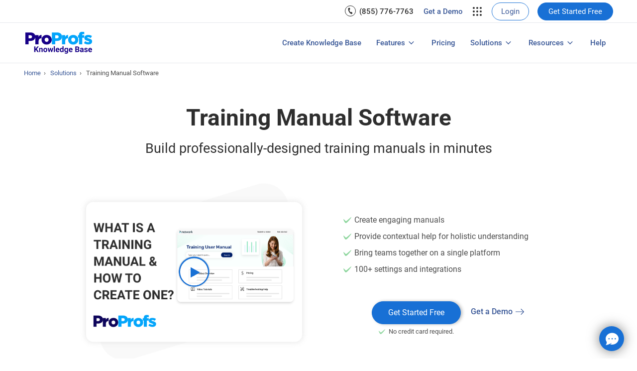

--- FILE ---
content_type: text/html; charset=UTF-8
request_url: https://www.proprofskb.com/training-manual-software/
body_size: 64488
content:
<!DOCTYPE html>
<html lang="en">

<head>
    <meta charset="utf-8">
    <title>Training Manual Software to Create Employee Manuals</title>
    <link rel="shortcut icon" type="image/ico" href="/images/favicon.ico">
    <meta name="viewport" content="initial-scale=1.0, maximum-scale=1.0, user-scalable=no,width=device-width" />
    <meta property="og:site_name" content="ProProfs Knowledge Base">
    <meta property="og:type" content="website">
    <meta name="twitter:card" content="summary" />
    <meta name="twitter:site" content="@proprofs" />
    <meta property="fb:app_id" content="245239755671229" />
    <link rel="preload" href="/api/includes/global/fonts/roboto-v48-latin/roboto-v48-latin-300.woff2" as="font" type="font/woff2" crossorigin>
      <link rel="preload" href="/api/includes/global/fonts/roboto-v48-latin/roboto-v48-latin-regular.woff2" as="font" type="font/woff2" crossorigin>
      <link rel="preload" href="/api/includes/global/fonts/roboto-v48-latin/roboto-v48-latin-500.woff2" as="font" type="font/woff2" crossorigin>
      <link rel="preload" href="/api/includes/global/fonts/roboto-v48-latin/roboto-v48-latin-700.woff2" as="font" type="font/woff2" crossorigin>
    <link rel="preconnect" href="https://fonts.googleapis.com">
    <link rel="preconnect" href="https://fonts.gstatic.com" crossorigin>

    <style>
        @font-face {
  font-family: 'Roboto';
  font-style: normal;
  font-weight: 300;
  src:url('/api/includes/global/fonts/roboto-v48-latin/roboto-v48-latin-300.woff2') format('woff2');
  font-display: swap;
}
@font-face {
  font-family: 'Roboto';
  font-style: normal;
  font-weight: 400;
  src: url('/api/includes/global/fonts/roboto-v48-latin/roboto-v48-latin-regular.woff2') format('woff2');
  font-display: swap;
}
@font-face {
  font-family: 'Roboto';
  font-style: normal;
  font-weight: 500;
  src:url('/api/includes/global/fonts/roboto-v48-latin/roboto-v48-latin-500.woff2') format('woff2');
  font-display: swap;
}
@font-face {
  font-family: 'Roboto';
  font-style: normal;
  font-weight: 700;
  src: url('/api/includes/global/fonts/roboto-v48-latin/roboto-v48-latin-700.woff2') format('woff2');
  font-display: swap;
}
    </style>

    <style>
        html{font-family:'Roboto',sans-serif;-ms-text-size-adjust:100%;-webkit-text-size-adjust:100%}.container,.header__innerwrap,.topbar-light{margin:0 auto;width:100%;max-width:80rem}@media(max-width: 80rem) {.container,.header__innerwrap,.topbar-light{max-width:74rem}}@media(max-width: 75rem) {.container,.header__innerwrap,.topbar-light{padding:0 10px}}#solu-rev-arrow {display: none;}abbr,address,article,aside,audio,b,blockquote,body,canvas,caption,cite,code,dd,del,details,dfn,div,dl,dt,em,fieldset,figcaption,figure,footer,form,h1,h2,h3,h4,h5,h6,header,hgroup,html,i,iframe,img,ins,kbd,label,legend,li,mark,menu,nav,object,ol,p,pre,q,samp,section,small,span,strong,sub,summary,sup,table,tbody,td,tfoot,th,thead,time,tr,ul,var,video{border:0 none;margin:0;outline:0 none;padding:0;vertical-align:baseline}body{color:#4d4d4d;font-family:'Roboto',sans-serif;font-style:normal;font-weight:400;font-size:.9375rem;font-size:clamp(0.9375rem,0.9rem + 0.1875vw,1.125rem)}.h1headingtag{color:#2e2e2e;font-size:2.125rem;font-size:clamp(2.125rem,1.875rem + 1.25vw,3.375rem);line-height:1.4;font-weight:700}.h2headingtag{color:#2e2e2e;font-size:1.375rem;font-size:clamp(1.375rem,1.275rem + 0.5vw,1.875rem);line-height:40px;font-weight:400;text-align:center}.h3headingtag{color:#2e2e2e;font-size:1.75rem;font-size:clamp(1.75rem,1.575rem + 0.8750000000000001vw,2.625rem);line-height:1.2;font-weight:500}.h4headingtag{color:#2e2e2e;font-size:1.25rem;font-size:clamp(1.25rem,1.175rem + 0.375vw,1.625rem);line-height:32px;font-weight:400;margin-top:10px}p,.first-b3-content ul li,.new-smily-icon a,blockquote span{font-weight:400;font-size:16px;line-height:30px;color: #4d4d4d;}.h2headingtag, .h4headingtag{margin-top:10px}.new-smily-icon a {color:#3b5998 !important;}.new-smily-icon a:hover {color:#4d4d4d !important;}.candy-box a p{color: #3b5998 !important;}.candy-box a:hover p{color: #4d4d4d !important;}.headingtags,.headingtags,.head1 .heading{font-size:1.125rem;font-size:clamp(1.125rem,1.1rem + 0.125vw,1.25rem);line-height:30px;color: #2e2e2e;}@media(min-width:81rem) {.h1headingtag{color:#2e2e2e;font-size:54px;line-height:64px;font-weight:700}.h2headingtag{color:#2e2e2e;font-size:30px;line-height:40px;font-weight:400;text-align:center}.h3headingtag{color:#2e2e2e;font-size:42px;line-height:52px;font-weight:500}.h4headingtag{color:#2e2e2e;font-size:26px;line-height:32px;font-weight:400;margin-top:10px}p,.first-b3-content ul li,.new-smily-icon a,blockquote span{font-weight:400;line-height:30px;font-size:1.125rem}.new-smily-icon a.no-color{color:#3b5998}.headingtags,.headingtags,.head1 .heading{font-size:1.125rem;line-height:30px}}a .headingtags, a .heading{color:#3b5998 !important;}a:hover .headingtags, a:hover .heading{color: #4d4d4d !important;}@media (max-width: 80rem) {p,.first-b3-content ul li,.solu-div p,.solu-div ul li,.new-smily-icon a,blockquote span{font-size:1rem;line-height:28px}.headingtags,.headingtags,.head1 .heading{font-size:1.125rem;line-height:30px}}.grids .head1 .headingtags{font-weight: 400 !important;}.white-grid .headingtags{font-weight: 400 !important;}.call-item{width:100%;display:-webkit-box;display:-ms-flexbox;display:flex;flex-wrap:wrap;-webkit-box-align:center;-ms-flex-align:center;align-items:center}*{margin:0;padding:0;outline:none;-webkit-box-sizing:border-box;box-sizing:border-box;list-style:none;text-decoration:none}.size-thumbnail{height:auto}a{color:#3b5998;text-decoration:none}a:hover{color:#4d4d4d;text-decoration:none;cursor:pointer}.header{display:block;width:100%;background:#fff;position:fixed;top:0;left:0;right:0;z-index:1000;-webkit-transition:background 0.45s,-webkit-box-shadow .45s;transition:background 0.45s,-webkit-box-shadow .45s;-o-transition:background 0.45s,box-shadow .45s;transition:background 0.45s,box-shadow .45s;transition:background 0.45s,box-shadow 0.45s,-webkit-box-shadow .45s;border-bottom:.063rem solid #e5e7ec;z-index:9;position:relative}.header:before{content:"";display:block;position:absolute;top:0;left:0;right:0;bottom:0;background:#fff;z-index:-1}.header__innerwrap{width:100%;height:5rem;display:-webkit-box;display:-ms-flexbox;display:flex;-webkit-box-align:center;-ms-flex-align:center;align-items:center;margin:auto;position:relative}.header__logo{width:8.8rem;display:-webkit-inline-box;display:-ms-inline-flexbox;display:inline-flex;line-height:0;font-size:0;position:relative;z-index:99}.nav{display:block;position:relative}.nav__item--link>a{font-weight:500;font-size:16px;line-height:1.188rem;text-decoration:none;display:block;-webkit-box-sizing:border-box;box-sizing:border-box;position:relative;padding:15px 10px;margin: 0 5px;white-space:nowrap;-webkit-transition:color .4s;-o-transition:color .4s;transition:color .4s}.nav_link>a.border-anchor:before{content:"";display:block;width:0;height:.095rem;position:absolute;bottom:0;left:0;-webkit-transition:width .4s;-o-transition:width .4s;transition:width .4s;background:#3b5998}.nav_link>a.border-anchor:hover:before{width:100%}.nav_link_arrow > a:after {content: "";display: inline-block;width: 10px;height: 10px;-webkit-box-sizing: border-box;box-sizing: border-box;border-right: 0.15rem solid #3b5998;border-bottom: 0.15rem solid #3b5998;-webkit-transform: rotate(45deg) scale(.75);-o-transform: rotate(45deg) scale(.75);transform: rotate(45deg) scale(.75);position: relative;top: -3px;left: -8px;margin: 0 0 0 13px;vertical-align: middle;-webkit-transition: border .4s,-webkit-transform .4s;transition: border .4s,-webkit-transform .4s;-o-transition: border .4s,-o-transform .4s;transition: transform .4s,border .4s;transition: transform .4s,border .4s,-webkit-transform .4s,-o-transform .4s;-webkit-transform-origin: 75% 75%;-o-transform-origin: 75% 75%;transform-origin: 75% 75%;}.nav_link_arrow:hover>a:after{-webkit-transform:rotate(225deg) scale(0.75);-o-transform:rotate(225deg) scale(0.75);transform:rotate(225deg) scale(0.75)}.nav_link{display:block;-ms-flex-negative:0;flex-shrink:0;margin:auto}.nav_link a:hover{color:#4d4d4d}.nav_link:hover:before{width:100%}.call-item p{padding-left:.625rem;color:#5E5D5D!important;font-weight:500;margin:0}.submenu_list{margin:0;padding:.75rem 2rem}.nav-toggle{display:none}.mobile-list{display:none}.mobile-submenu{display:none;transition:.3s ease-in-out;padding:.313rem .313rem .625rem 1.563rem}.mobile-submenu li{line-height:1.875rem;font-size:1rem;font-weight:600;color:#2e2e2e;padding:.625rem 0}.show-submenu{display:block!important}.submenu_list{margin:0;display:block}.nav__item--button a:last-child{margin-right:0}.submenu_list strong{font-size:1rem;line-height:1.25rem}.nav__item--button a{-webkit-box-shadow:0 .125rem .25rem 0 rgb(118 125 144 / 33%);box-shadow:0 .125rem .25rem 0 rgb(118 125 144 / 33%);display:inline-block;color:#fff;font-size:1rem;line-height:1.25rem;text-decoration:none;text-align:center;-webkit-box-sizing:border-box;box-sizing:border-box;border-radius:.313rem;overflow:hidden;position:relative;z-index:0;-webkit-transition:color .35s,background .35s,-webkit-transform .35s,-webkit-box-shadow .35s;transition:color .35s,background .35s,-webkit-transform .35s,-webkit-box-shadow .35s;-o-transition:color .35s,background .35s,box-shadow .35s,-o-transform .35s;transition:color .35s,background .35s,transform .35s,box-shadow .35s;transition:color .35s,background .35s,transform .35s,box-shadow .35s,-webkit-transform .35s,-o-transform .35s,-webkit-box-shadow .35s;padding:.625rem .938rem;vertical-align:middle;border-radius:50px!important;cursor:pointer;background-color:#1870D5!important;border:1px solid #1870D5!important}.nav__item--button a:hover{-webkit-box-shadow:0 .125rem .25rem 0 rgb(118 125 144 / 33%);box-shadow:0 .125rem .25rem 0 rgb(118 125 144 / 33%);-webkit-transform:translateY(-0.125rem);-o-transform:translateY(-0.125rem);transform:translateY(-0.125rem);background:#337ab7}.submenu_item a{font-weight:400;font-size:.938rem;line-height:1.188rem;text-decoration:none;display:block;-webkit-box-sizing:border-box;box-sizing:border-box;position:relative;padding:.5rem 0 .563rem;-webkit-transition:color .6s;-o-transition:color .6s;transition:color .6s}.nav-submenu__list{list-style:none;margin:0;padding:.75rem 2rem}.nav-submenu__item{padding:0;margin:0;display:block}.blogmenu.nav-submenu__list .nav-submenu__item p{font-size:14px;line-height:24px;color:#737373}.nav-foot{display:flex;align-items:center;height:40px}.btn-table{display:none}#solu-rev-arrow{display:none}#blog-rev-arrow{display:none}.nav__item--has-submenus>a:after{content:"";display:inline-block;width:10px;height:10px;-webkit-box-sizing:border-box;box-sizing:border-box;border-right:2px solid #3b5998;border-bottom:2px solid #3b5998;-webkit-transform:rotate(45deg) scale(.75);-o-transform:rotate(45deg) scale(.75);transform:rotate(45deg) scale(.75);position:relative;top:-3px;left:-3px;margin:0 0 0 13px;vertical-align:middle;-webkit-transition:border .4s,-webkit-transform .4s;transition:border .4s,-webkit-transform .4s;-o-transition:border .4s,-o-transform .4s;transition:transform .4s,border .4s;transition:transform .4s,border .4s,-webkit-transform .4s,-o-transform .4s;-webkit-transform-origin:75% 75%;-o-transform-origin:75% 75%;transform-origin:75% 75%}.nav__item--has-submenus:hover>a:after{-webkit-transform:rotate(225deg) scale(.75);-o-transform:rotate(225deg) scale(.75);transform:rotate(225deg) scale(.75)}.border-divs{display:none}.simple-text{font-size:16px!important;line-height:35px;font-weight:500}.soln-actv strong{color: #2e2e2e;}.top-sp{margin-top: 8px;}.img-res.head-res a p {color: #3b5998;}@media (min-width: 62.5rem) {.nav{margin-left:auto;display:-webkit-box;display:-ms-flexbox;display:flex;-webkit-box-align:center;-ms-flex-align:center;align-items:center;height:100%}.nav__item--link:hover>.nav-submenu,.nav__item--link>.nav-submenu.show-menu{-webkit-transform:none;-o-transform:none;transform:none;opacity:1;}.nav__item--link>a{display:-webkit-box;display:-ms-flexbox;display:flex;-webkit-box-pack:center;-ms-flex-pack:center;justify-content:center;-webkit-box-align:center;-ms-flex-align:center;align-items:center;height:100%}/*.nav-submenu{-webkit-box-shadow:0 .125rem .25rem 0 rgb(118 125 144 / 33%);box-shadow:0 .125rem .25rem 0 rgb(118 125 144 / 33%);position:absolute;left:auto;right:0;top:100%;background:#fff;-webkit-transform:translateY(-100%);-o-transform:translateY(-100%);transform:translateY(-100%);-webkit-transition:opacity .4s,-webkit-transform .4s ease-in-out,-webkit-box-shadow .4s;transition:opacity .4s,-webkit-transform .4s ease-in-out,-webkit-box-shadow .4s;-o-transition:opacity .4s,box-shadow .4s,-o-transform .4s ease-in-out;transition:transform .4s ease-in-out,opacity .4s,box-shadow .4s;transition:transform .4s ease-in-out,opacity .4s,box-shadow .4s,-webkit-transform .4s ease-in-out,-o-transform .4s ease-in-out,-webkit-box-shadow .4s;opacity:0;z-index:-3}*/.nav-submenu {-webkit-box-shadow: 0 .125rem .25rem rgba(118, 125, 144, 0.33);box-shadow: 0 .125rem .25rem rgba(118, 125, 144, 0.33);position: absolute;left: auto;right: 0;top: 100%;background: #fff;transform: translateY(-100%) translateZ(0);will-change: transform, opacity;transition: opacity .4s ease-in-out, transform .4s ease-in-out, box-shadow .4s ease-in-out;opacity: 0;z-index: -3;-webkit-backface-visibility: hidden;backface-visibility: hidden;}.Solutions .nav-submenu{width:32rem;display:-webkit-box;display:-ms-flexbox;display:flex}.Resources .nav-submenu{width:58rem;display:-webkit-box;display:-ms-flexbox;display:block;padding:0 20px 10px}.Features .nav-submenu {width: 15.5rem;display: -webkit-box;display: -ms-flexbox;display: flex;right: unset;}.nav__item--button a{margin:0 .75rem}.blogmenu.nav-submenu__list{width:100%;display:-webkit-box;display:-ms-flexbox;display:flex;justify-content:space-between;padding-top:1.375rem;padding-bottom:1.375rem}.blogmenu.nav-submenu__list .nav-submenu__item{text-align:left;padding-right:2rem}.blogmenu.nav-submenu__list .nav-submenu__item>a{font-size:1.125rem;font-weight:500}.blogmenu.nav-submenu__list .nav-submenu__item svg{min-height:2.188rem;display:block;margin-bottom:15px}.nav-submenu__item a{font-weight:400;font-size:.938rem;line-height:1.188rem;text-decoration:none;display:block;-webkit-box-sizing:border-box;box-sizing:border-box;position:relative;padding:.5rem 0 .563rem;-webkit-transition:color .6s;-o-transition:color .6s;transition:color .6s}.nav__pusher{-webkit-box-flex:1;-ms-flex-positive:1;flex-grow:1}.nav_link{display:-webkit-box;display:-ms-flexbox;display:flex;height:100%;-webkit-box-align:center;-ms-flex-align:center;align-items:center}.nav__innerwrap{-webkit-box-flex:1;-ms-flex-positive:1;flex-grow:1;display:-webkit-box;display:-ms-flexbox;display:flex;-webkit-box-align:center;-ms-flex-align:center;align-items:center;height:100%}.Solutions .nav-submenu .submenu_list{flex:1 1 25%;-webkit-box-flex:1 1 25%;-moz-box-flex:1 1 25%;-webkit-flex:1 1 25%;-ms-flex:1 1 25%;padding:.5rem 1.5rem}.strong-top{padding-top:10px}.fd-flex-link{display:flex}.read-more:after{margin-top: 2px !important;}.head-sub-ul{padding-left: 20px; margin-top: 8px;}}.mobile_CTA{display:none}@media (max-width: 62.438rem) {.nav{margin-left:0}.nav__item--button a{margin:0 .75rem 0 0;padding:.4rem .6rem;font-size:.938rem}.nav__item--button a:last-child{margin-right:.75rem}.nav-toggle{display:block;margin:0;width:2rem;height:2rem;overflow:hidden;z-index:999999;outline:0;position:absolute;right:12px}.nav-toggle:after,.nav-toggle:before,.nav-toggle em{background:#3b5998;content:"";display:block;height:3px;width:29px;margin:6px 0}.nav-toggle--active:after,.nav-toggle--active:before,.nav-toggle--active{position:absolute;-webkit-transform:translateY(-50%);-o-transform:translateY(-50%);transform:translateY(-50%);position:absolute;top:50%;right:3px}.nav-toggle--active:before{margin:0;-webkit-transform:rotate(45deg);-o-transform:rotate(45deg);transform:rotate(45deg)}.nav-toggle--active:after{margin:0;-webkit-transform:rotate(-45deg);-o-transform:rotate(-45deg);transform:rotate(-45deg)}.nav-toggle--active em{opacity:0}.desktop-view{margin-left:0}.nav-toggle{display:block}.nav__item--link>a{padding:18px 0}.login_CTA a{border:solid .063rem #1f77b2;padding:.188rem 1.125rem .25rem!important;color:#3b5998!important;border-radius:50px;font-size:.938rem!important;line-height:1.5rem!important;margin-top:.625rem;font-family:roboto,sans-serif;font-weight:400!important}.mobile_CTA{margin:0 auto;display:block;text-align:center}.mobile_CTA .btn-desk{background-color:#1f77b2;color:#fff;display:block!important;margin:0!important;padding:10px 16px!important;margin-right:15px!important}.feat-li1,.feat-li2,.feat-li3{padding:5px 27px;font-weight:500}.nav_link_arrow>a:after{display:none}.nav__item--has-submenu.open>a{background:url(/api/includes/global/images/arrow-new.png) no-repeat center right;background-size:8px}.nav__item--has-submenu>a{background:url(/api/includes/global/images/arrow-new.png) no-repeat center right;border:0!important;background-size:8px}.nav-submenu .nav-submenu__list{padding:0 1rem}.nav-submenu .nav-submenu__item{margin:.5rem 0}.blogmenu svg{display:none}body :focus{border-bottom:0!important}.nav_link:before{display:none}.submenu_mobile a{font-weight:500!important;padding:0!important;line-height:.938rem!important}.nav{position:fixed;top:0;right:0;bottom:0;background:#fff;opacity:0;-webkit-transition:opacity .5s,-webkit-transform .5s;transition:opacity .5s,-webkit-transform .5s;-o-transition:opacity .5s,-o-transform .5s;transition:opacity .5s,transform .5s;transition:opacity .5s,transform .5s,-webkit-transform .5s,-o-transform .5s;z-index:1;text-align:left;left:auto;width:15.625rem;-webkit-transform:translateX(100%);-o-transform:translateX(100%);transform:translateX(100%);-webkit-box-shadow:-.188rem 0 .25rem 0 rgb(118 125 144 / 33%);box-shadow:-.188rem 0 .25rem 0 rgb(118 125 144 / 33%);padding:1.25rem .625rem 1.25rem 1.25rem;overflow:hidden;overflow-y:auto}.header__innerwrap{padding:.725rem 10px}.nav.nav-open-active{width:100%;box-shadow:-5px 0 5px -3px #ccc;-webkit-box-shadow:-5px 0 5px -3px #ccc;box-shadow:-5px 0 5px -3px #ccc;background:#fff;-webkit-transform:none;-o-transform:none;transform:none;opacity:1;padding:0}.nav.nav-open-active .nav-foot{display:-webkit-box;display:-ms-flexbox;display:flex;position:fixed!important;bottom:0;width:100%;background:#fff;z-index:999;border-top:1px solid #d2d2d2;height:auto}.nav.nav-open-active .nav__innerwrap{position:relative!important}.top-margin{padding-top:65px!important}.border-btn{border:1px solid #3b5998!important}.btn-table{display:table;padding:25px 0!important;width:100%;border-top:1px solid #e5e7ec}.nav-submenu{width:100%;position:fixed;background:#fff;z-index:9;top:65px;height:100%;overflow:hidden;opacity:0;-webkit-transition:opacity .4s,-webkit-transform .4s;transition:opacity .4s,-webkit-transform .4s;-o-transition:opacity .4s,-o-transform .4s;transition:opacity .4s,transform .4s;transition:opacity .4s,transform .4s,-webkit-transform .4s,-o-transform .4s;-webkit-transform:translateX(100%);-o-transform:translateX(100%);transform:translateX(100%);z-index:-1;overflow:hidden;overflow-y:auto}.nav-submenu__list{padding:12px 0 0!important}.nav-submenu__item p{font-size:18px;line-height:26px}.solu-arrow{padding-left:25px!important;background:url(/api/includes/global/images/rev-arrow.png) no-repeat;background-position:0 52%;background-size:8px}.new-leftside{padding:25px 28px 0!important}.nav__item--has-submenus>a:after{display:none!important}#solu-rev-arrow{display:block;font-size:20px;line-height:26px;font-weight:500}#blog-rev-arrow{display:block;font-size:20px;line-height:26px;font-weight:500}.nav__item--link>a{font-weight:500;font-size:20px;line-height:26px}.simple-text{font-size:20px!important;line-height:26px;font-weight:500;margin:18px 0;color:#4d4d4d}.nav-submenu__item a{font-weight:500;font-size:20px;line-height:26px;padding:20px 0;display: block;}.blogmenu.nav-submenu__list .nav-submenu__item>a{font-size:20px}.sts-text{margin-top:18px}.border-divs{display:block;width:100%;height:5rem;background:#fff;z-index:10;border-bottom:1px solid #e5e7ec}.nav__item--link.phone-contact span{font-size:20px;font-weight:500;line-height:26px;justify-content:left}.nav-submenu.added-trans{-webkit-transform:translateX(0%);-o-transform:translateX(0%);transform:translateX(0%);opacity:1;z-index:9;height:100%;padding-bottom:10rem}.menu-item.Resources .nav-submenu p{font-size:20px;line-height:26px}.call-item{font-size:20px;line-height:26px;font-weight:500;padding:18px 15px}.nav__item--link{padding:0 15px}.login_CTA a{border:solid 1px #1f77b2;padding:8px 30px!important;color:#3b5998!important;border-radius:50px;font-size:18px!important;line-height:24px!important;margin-top:0;font-family:roboto,sans-serif;font-weight:400!important}.nav__item--button.get-start a{font-size:18px!important;margin:20px 0!important;padding:10px 15px!important}.submenu_list{margin:0;padding:0 0 18px}.submenu_list strong{font-size:20px;line-height:26px}.nav-submenu__list{padding:0!important}.blogmenu.nav-submenu__list .nav-submenu__item p{font-size:18px;line-height:26px;padding-top:18px}.new-leftside {padding: 25px 28px 0px !important;}.head-sub-ul{margin-top: 15px; padding-left: 20px;}}@media(max-width: 80rem){.nav__item--link > a, .topbar-list .get-demo, .top-login a, .top-demo a, .phone-list a {font-size: 15px !important;}}@media (max-width:30rem) {.head-section .top-head{min-height:12rem}.head-section .start-gap{min-height:16rem}}@media (max-width:20rem) {.mobile_CTA .btn-desk{padding:.625rem 0;width:6rem;font-size:.75rem}}.show-on-focus:active,.show-on-focus:focus{position:absolute!important;width:7.25rem;height:auto;overflow:visible;clip:auto;display:block!important;margin:0 auto}.show-for-sr,.show-on-focus{position:absolute!important;width:.063rem;height:.063rem;overflow:hidden;clip:rect(0,0,0,0);left:0;right:0}.show-on-focus{float:none;color:#3b5998;font-size:90%;text-align:center;cursor:pointer;text-decoration:none!important;display:none}.header .uihid,.tweet-bg .uihid,.redit-bg .uihid,.pint-bg .uihid{color:#000}.uihid{position:absolute;width:.063rem;height:.063rem;margin:-.063rem;padding:0;padding-left:0;overflow:hidden;clip:rect(0,0,0,0);border:0;color:#fff;font-size:1.125rem;font-weight:600}body :focus{border-bottom:solid .125rem #1f77b2}.footer-menu ul li a:focus{border-bottom:solid .125rem #fff}.navbar .dropdown .dropdown-menu li a:focus{background-color:#eee;border-bottom:0}body.keyboard-navigation :focus{outline:.313rem solid #000;outline:.313rem solid currentColor}.head-section .btn-desk{-webkit-box-pack:unset;-ms-flex-pack:unset;justify-content:unset}.btn-desk a:hover,.btn-loader a:hover{background-color:#337ab7;color:#fff;transform:translateY(-0.125rem);-o-transform:translateY(-0.125rem);-webkit-transform:translateY(-0.125rem);box-shadow:0 .25rem .313rem 0 rgb(118 125 144 / 33%);-webkit-box-shadow:0 .25rem .313rem 0 rgb(118 125 144 / 33%);}.btn-desk a,.btn-loader a{background-color:#1f77b2;color:#fff;font-size:.875rem;border-radius:.188rem;cursor:pointer;display:inline-block;padding:.625rem 2.188rem;transition:.4s all ease-in-out;position:relative;text-decoration:none;margin-right:0;-webkit-box-shadow:0 .125rem .25rem 0 rgb(118 125 144 / 33%);box-shadow:0 .125rem .25rem 0 rgb(118 125 144 / 33%);font-weight:500;line-height:1.25rem}.btn-desk{display:-webkit-box;display:-ms-flexbox;display:flex;-webkit-box-pack:center;-ms-flex-pack:center;justify-content:center;-webkit-box-align:center;-ms-flex-align:center;align-items:center;margin:auto;padding:1.875rem 0 0;text-align:center}.tour-btn,.btn-desk{font-size:.875rem;border-radius:.125rem;cursor:pointer;transition:.4s all ease-in-out;position:relative;text-decoration:none;margin-right:0}.btn-desk .tourbtn:hover,.btn-loader .tour-btn:hover{background-position:right .313rem top 50%;color:#4d4d4d!important}.btn-desk .tour-btn,.btn-loader .tour-btn{line-height:1.25rem;margin-left:1.563rem;font-weight:500;padding:0;color:#3b5998!important;background-color:unset!important;box-shadow:unset!important}.btn-loader .tour-btn{font-size:.975rem}.blog-strong{font-size:1rem;line-height:2.188rem;font-weight:600}.view-all-blogs{font-weight:400!important;font-size:.938rem!important;line-height:1.188rem!important;padding-top:11px!important}@media(max-width: 992px) {.strong-top-mob{padding-top:15px!important}.blog-strong{font-size:20px;line-height:2.188rem;font-weight:600}.view-all-blogs{font-weight:500!important;font-size:20px!important;line-height:26px!important;padding-top:18px!important}.topbar-full{display:none}.padding-added70 {padding-left: 27px;}.read-more:after{content: unset !important;}.small-read a.cp-inline {padding: 10px 0 !important;font-size: 16px !important;font-weight: 500;}}.topbar-full{border-bottom:1px solid #e5e7ec}.topbar-light{position:relative;margin:auto;display:table}.topbar-list{display:flex;list-style:none;align-items:center;margin-left:auto;float:right;height:45px}.phone-list{display:flex;align-items:center;margin-right:20px}.phone-list a{display:block;font-size:16px;color:#2e2e2e;margin-left:6px;font-weight: 500;}.topbar-list .get-demo{font-size:16px;font-weight:500;line-height: 20px;}.top-login a{display:table;width:4.6rem;border:solid 1px #1870D5;padding:7px 18px;text-decoration:none;font-size:16px;border-radius:50px;font-weight:400;background:#fff}.top-login a:hover{background-color:#0A53A8;color:#fff}.top-demo a{display:table;padding:7px 0;background-color:#1870D5;color:#fff;border-radius:50px;border:solid 1px #1870D5;width:9.5rem;text-align:center;font-size:16px;line-height: 20px;}.top-demo a:hover{background-color:#0A53A8;border:solid 1px #0A53A8;color:#fff!important}.candy-parent{position:relative;cursor:pointer;margin:0px 20px 0px 20px;background:none;}.candy-parent>a{display:flex;align-items: center;}.candy-box{padding:20px 10px 10px 0;position:absolute;top:34px;left:50%;transform:translateX(-50%);display:flex;justify-content:center;align-items:center;width:270px;box-shadow:0 3px 15px #bfbfbf;background:#fff;border-radius:6px;transition:.3s all;z-index:9;opacity:0;visibility:hidden}.candy-box ul{width:50%;margin:auto;text-align:center;height:auto}.candy-box ul li{margin-bottom:20px;list-style:none}.candy-box ul li .svg-2{transition: all ease-in-out .2s;min-height:60px;}.candy-box ul p{font-size: 13px;font-weight: 500;line-height: 32px;}.candy-parent:hover .candy-box,.candy-box.show-menu{opacity:1;visibility:visible}.candy-box ul li:hover p{color:#4d4d4d}.candy-box ul li:hover .svg-2{scale: 1.1;transition: all ease-in-out .2s;}.fixed-header{margin:0!important;animation:slide-down .4s;background-color:#fff!important;box-shadow:0.5px -0.13px 3px 0 rgb(0 0 0 / 24%);left:0;padding:10px 0!important;position:fixed;top:0;width:100%;z-index:111;height:auto}.fixed-header::before{content:"";display:block;position:absolute;top:0;left:0;right:0;bottom:0;background:#fff;z-index:-1}.hang-signup{list-style:none;margin-left:10px;display:none}.fixed-header .hang-signup{display:block}.nav-submenu li{font-size:14px;line-height:24px;margin-bottom:8px}.res{float:left;width:33%;padding:20px 15px 0}.head-links span{font-size:20px;font-weight:500;padding:20px 10px 10px 8px;display:block}.img-res.head-res a p{margin-top:10px;font-weight:500}.banner-con h1{text-align:center}.block1 h1{text-align:center}.new-ui-load .first-b3-content .try-btn{padding:12px 20px!important}p.res-desc{font-size: 16px;line-height: 28px;}@media (max-width: 767px) {.new-ui-load .first-b3-content .try-btn{padding:12px 32px!important}}img:not(.lazyload){height:auto;width:auto}img{max-width:100%}.nav-foot{display:none}.top-login{width:4.6rem;margin:0 17px 0 0px;line-height: 20px;display: table;}.top-demo{width:9.5rem;}.tour-btn{font-size:16px;line-height:20px;margin-left:20px;font-weight:500;border-radius:2px;cursor:pointer;display:inline-block;padding:0 33px 0 0 !important;transition:.4s all ease-in-out;text-decoration:none;margin-right:0;background-repeat:no-repeat;background-position:right 10px top 50%}.head-links{clear:both}.head-links ul{display:flex;flex-wrap:wrap}.link-wrap{margin-left:10px;padding:0}.head-links ul li{width:31%;margin-right:auto}.customers-li{margin-top: 20px;}@media(max-width: 992px) {#nav-submenu-solu li a{padding-left:27px!important;}header.header{position:fixed;height:5rem}.nav-submenu li{font-size:20px;line-height:32px;margin-bottom:15px}.customers-li strong{font-size:20px!important;line-height:28px!important}.customers-li p{padding:5px 5px 5px 0;font-size:20px;line-height:28px}#nav-submenu-solu .customers-li a.cp-inline{padding:10px 0!important;font-size:16px!important;}body{padding-top:5rem!important}.res{float:left;width:100%;padding:0 10px 20px}.head-li .head-links{padding-left:10px}.head-links ul{padding:0!important}.head-links ul li{width:100%;padding:3px 0;margin:0;margin-bottom:8px!important}.fixed-header .hang-signup{display:none}.fixed-header{padding:0!important;animation: none;transition: none;}.head-links span{font-size:21px;color:#4d4d4d;padding:0 10px 10px 0}.link-wrap{margin-left:0}}@media (max-width: 992px) {.cta-mob-fix{display:block!important;margin:auto;padding-right:44px}.mobile-signbtn{margin:0 auto;height:34px;width:110px;display:block!important;text-align:center;background:#1870D5!important;padding:7px 0;color:#fff!important;text-decoration:none;font-size:15px;border-radius:50px;font-weight:400}.linechange .mobile-signbtn{display:none}}@media (max-width: 330px) {.mobile-signbtn{width:93px;font-size:13px}}li.parent-list.dropdown.logout .dropdown-menu{border-radius:3px;padding:10px;min-width:150px;z-index:1}li.wrap-li-nopadding{margin-bottom: 20px !important;}.index-minus{position:relative;z-index: -1}.videoWrapperyoutube{position:relative;padding-bottom:56.25%;padding-top:0;height:0;display: block !important;}.videoWrapperyoutube iframe{position:absolute;top:0;left:0;width:100%;height:100%;border:1px solid #e2e2e2;border-radius:10px}@media (min-width: 767px) {.iframeui.videoWrapperyoutube:not(.mobileimgminheight){padding-bottom:26%;}}.accordion{margin:0 0 25px!important}@keyframes slide-down {0%{transform:translateY(-100%)}100%{transform:translateY(0)}}.slick-slider.slick-initialized{visibility:visible}.slick-slider{visibility:hidden}.slick-initialized .slick-slide .grid,.slick-initialized .slick-slide .gridslick,.slick-initialized .slick-slide .r-outer{display:block!important}.slick-slider .grid,.slick-slider .gridslick,.slick-slider .r-outer{display:none}.slick-slider .gridslick .img-view{display:-webkit-box;display:-moz-box;display:-ms-flexbox;display:-webkit-flex;display:flex;-webkit-justify-content:space-around;justify-content:space-around;align-items:center;min-height:50px;-webkit-justify-content:center;-webkit-align-content:center;-webkit-align-items:center}.slick-slider .grid,.slick-slider .gridslick,.slick-slider .r-outer{display:none}.slick-initialized .slick-slide .grid,.slick-initialized .slick-slide .gridslick,.slick-initialized .slick-slide .r-outer{display:block!important}.new-slider5{display:none}.slick-slider{position:relative;display:none;box-sizing:border-box;-webkit-user-select:none;-moz-user-select:none;-ms-user-select:none;user-select:none;-webkit-touch-callout:none;-khtml-user-select:none;-ms-touch-action:pan-y;touch-action:pan-y;-webkit-tap-highlight-color:transparent;padding:0 15px;display:none}.slick-slider.slick-initialized{display:block}.slick-list{position:relative;display:block;overflow:hidden;margin:0}.slick-track{position:relative;top:0;left:0;display:block;margin-left:auto;margin-right:auto}.slick-slide{display:none;float:left;height:100%;min-height:1px}.slick-initialized .slick-slide{display:block;text-align:center}.slick-slider .slick-list,.slick-slider .slick-track{-webkit-transform:translate3d(0,0,0);-moz-transform:translate3d(0,0,0);-ms-transform:translate3d(0,0,0);-o-transform:translate3d(0,0,0);transform:translate3d(0,0,0)}.slick-next,.slick-prev{font-size:0;line-height:0;position:absolute;top:50%;display:block;height:64px;width:60px;background-size:contain;padding:0;-webkit-transform:translate(0,-50%);-ms-transform:translate(0,-50%);transform:translate(0,-50%);cursor:pointer;color:transparent;border:none;outline:0;background:0 0;z-index:1}.slick-arrow{background-repeat:no-repeat;background-position:center 3px;width:20px;height:33px}.slick-prev{left:0}.slick-next{right:0}@media(min-width:481px) {.testimonial-con .slick-prev{left:-50px}.testimonial-con .slick-next{right:-50px}.testimonial-con .slick-slider{padding:0 20px}.videos-slider .slick-slider{padding:0 55px!important}.review-section .slick-list,.videoslide .slick-list{margin:0 20px}}.testimonial-con .slick-prev,.videos-slider .slick-prev{transition:none 0 ease!important}.testimonial-con .slick-next,.videos-slider .slick-next{transition:none 0 ease!important}.testimonial-con .slick-next,.testimonial-con .slick-prev,.videos-slider .slick-next,.videos-slider .slick-prev{width:60px;height:70px;-webkit-transition:color .35s,background .35s,-webkit-transform .35s,-webkit-box-shadow .35s;transition:color .35s,background .35s,-webkit-transform .35s,-webkit-box-shadow .35s;-o-transition:color .35s,background .35s,box-shadow .35s,-o-transform .35s;transition:color .35s,background .35s,transform .35s,box-shadow .35s;transition:color .35s,background .35s,transform .35s,box-shadow .35s,-webkit-transform .35s,-o-transform .35s,-webkit-box-shadow .35s}.testimonial-con .slick-next:hover,.testimonial-con .slick-prev:hover,.videos-slider .slick-next:hover,.videos-slider .slick-prev:hover{-webkit-transform:translate(0,-51%);-ms-transform:translate(0,-50%);transform:translate(0,-52%)}.header .uihid,.tweet-bg .uihid,.redit-bg .uihid,.pint-bg .uihid{color:#000;color:#000}.uihid{position:absolute;width:1px;height:1px;margin:-1px;padding:0;padding-left:0;overflow:hidden;clip:rect(0,0,0,0);border:0;color:#fff;font-size:18px;font-weight:600}.header :focus{border-bottom:solid 2px #1f77b2!important}.footer :focus{border-bottom:solid 2px #fff!important}header .dropdown .dropdown-menu li a:focus{background-color:#eee;border-bottom:0!important}.show-on-focus:active,.show-on-focus:focus{position:absolute!important;width:116px;height:auto;overflow:visible;clip:auto;display:block;margin:0 auto}.show-for-sr,.show-on-focus{position:absolute!important;width:1px;height:1px;overflow:hidden;clip:rect(0,0,0,0);left:0;right:0}.show-on-focus{float:none;color:#3b5998;font-size:90%;text-align:center;cursor:pointer;text-decoration:none!important;display:none}.menu-list li.dropdown a .dropdown-menu>li>a:focus{background-color:#eee!important;border-bottom:0;border-radius:0}header .nav-menu li>.dropdown-menu li a:focus{background-color:#eee!important;border-bottom:0!important}a:hover{color:#4d4d4d}.bxslider2,.bxslider4,.bxslider-ui{display:none}li.phoneui svg{margin-right:6px}.bdr-e0e0{border-bottom:1px solid #f0f0f0}.main_con{height:auto;width:100%}.brand-con{height:120px;text-align:center;margin:0 auto;display:-webkit-box;display:-moz-box;display:-ms-flexbox;display:-webkit-flex;display:flex;justify-content:space-between;align-items:center}.container.brand-con ul{list-style:none;margin-bottom:5px}.flex-row{display:-webkit-box;display:-moz-box;display:-ms-flexbox;display:-webkit-flex;display:flex;flex-direction:row;align-items:center}.table-img{background-image:url(/images/11table-dep2-min.png);background-position:center bottom;background-repeat:no-repeat;background-size:auto;padding-bottom:5rem}.brand-con .bx-wrapper .bx-controls-direction a{position:absolute;top:50%;margin-top:-25px;outline:0;width:20px;height:33px;text-indent:-9999px;z-index:99;overflow:visible!important;border:1px solid transparent;padding:0 3px;border-radius:2px;-moz-border-radius:2px;-o-border-radius:2px;-webkit-border-radius:2px;-ms-border-radius:2px;transition:all .3s ease 0;-moz-transition:all .3s ease-in 0;-ms-transition:all .3s ease-in 0;-o-transition:all .3s ease-in 0;-webkit-transition:all .3s ease-in 0}.bx-wrapper .bx-prev{left:-19px;transition:none 0 ease 0!important}.brand-con .bx-wrapper .bx-controls-direction a{margin-top:-20px}.bx-wrapper .bx-next{right:4px;transition:none 0 ease 0!important}.video-img2 .video-btn2 .circle{transition:all .3s ease-in 0;border:5px solid #fff;border-radius:50%;display:-webkit-box;display:-moz-box;display:-ms-flexbox;display:-webkit-flex;display:flex;height:59px;line-height:50px;margin:0 auto;transition:all .3s ease-in 0;width:60px;align-items:center;justify-content:center}.video-img2 .video-btn2{width:100%;text-align:center;margin:auto;position:absolute;top:38%;left:50%;-webkit-transform:translate(-50%,-38%);-ms-transform:translate(-50%,-38%);transform:translate(-50%,-38%)}.video-img2{position:relative}.video-img2 .video-btn2 .circle .youtube-icons{transition:all .3s ease-in 0;border-color:transparent transparent transparent #3c8ac9;border-style:solid;border-width:10.5px 0 10.5px 20px;display:block;height:0;width:0}.video-img22 .popup-youtube:hover .circle{border:5px solid #3c8ac9}.video-img2 .popup-youtube:hover .youtube-icons{border-color:transparent transparent transparent #fff}.video-img2 a.popup-youtube{display:inherit}.video-img2 .popup-youtube:hover .video-btn2 .circle{border:5px solid #3c8ac9}.brand-con.brands-desk.review-section .bx-viewport{height:129px!important}.brand-con.brands-desk.review-section{height:auto!important}.block1-sub{display:-webkit-box;display:-moz-box;display:-ms-flexbox;display:-webkit-flex;display:flex;justify-content:center}.right-point-div ul{list-style:none;padding:0;margin-bottom:1.2rem}.right-point-div ul li{font-size:16px;padding-bottom:10px;margin-left:20px;padding-left:5px;position:relative;list-style:url(/images/tick-img.png)}.right-point-div ul li a{text-decoration:none;cursor:pointer}.right-point-div ul li a:hover{color:#4d4d4d}.btn-desk{background-color:#1f77b2;border:1px solid #3c8ac9;color:#fff;font-size:16px;border-radius:2px;cursor:pointer;display:inline-block;padding:10px 30px 10px 15px;transition:.4s all ease-in-out;position:relative;text-decoration:none;margin-right:0;background-repeat:no-repeat;background-position:right 10px top 50%}.try-btn:hover{color:#fff!important}@media(min-width:993px) {.sub-menu .head-li li a{font-weight:400!important}.logo-block{margin-top:40px}.logo-block:before{content:"";display:block;position:absolute;top:0;left:0;right:0;bottom:0;background:#fff}.light-blue{position:fixed;top:0;width:100%;height:40px;z-index:100}header .dropdown .dropdown-menu{padding:0;-webkit-transform:translateY(-100%);-o-transform:translateY(-100%);transform:translateY(-100%);-webkit-transition:opacity .4s,-webkit-transform .4s ease-in-out,-webkit-box-shadow .4s;transition:opacity .4s,-webkit-transform .4s ease-in-out,-webkit-box-shadow .4s;-o-transition:opacity .4s,box-shadow .4s,-o-transform .4s ease-in-out;transition:transform .4s ease-in-out,opacity .4s,box-shadow .4s;transition:transform .4s ease-in-out,opacity .4s,box-shadow .4s,-webkit-transform .4s ease-in-out,-o-transform .4s ease-in-out,-webkit-box-shadow .4s;opacity:0;z-index:-3}.head-li ul .soln-actv{padding:5px 18px;color:#4d4d4d}.head-li ul{flex:auto;list-style:none}.sub-menu .head-li li .read-more{font-weight:500!important;text-decoration:underline!important}.navbar>li>.dropdown-menu.show-menu,.links .navbar .dropdown .dropdown-toggle.active~.dropdown-menu.show-menu,header .dropdown:hover .dropdown-menu,.added-ul-div.show-menu .dropdown-menu{-webkit-transform:none;-o-transform:none;transform:none;opacity:1}.menu-list li>.dropdown-toggle:after,.left-block li>.dropdown-toggle:after{content:"";display:inline-block;width:10px;height:10px;-webkit-box-sizing:border-box;box-sizing:border-box;border-right:.15rem solid #3b5998;border-bottom:.15rem solid #3b5998;-webkit-transform:rotate(45deg) scale(.75);-o-transform:rotate(45deg) scale(.75);transform:rotate(45deg) scale(.75);position:relative;top:-3px;left:-8px;margin:0 0 0 13px;vertical-align:middle;-webkit-transition:border .4s,-webkit-transform .4s;transition:border .4s,-webkit-transform .4s;-o-transition:border .4s,-o-transform .4s;transition:transform .4s,border .4s;transition:transform .4s,border .4s,-webkit-transform .4s,-o-transform .4s;-webkit-transform-origin:75% 75%;-o-transform-origin:75% 75%;transform-origin:75% 75%}li.dropdown.margauto{margin-right:auto}.left-block li:last-child{margin-right:0}.new-ui-load .create-tool-inn{min-height:370px}.mobileui{display:none}.header .dropdown.open .dropdown-menu{display:block}header .nav-menu .navbar>li>a:before{content:"";display:block;width:0;height:2px;position:absolute;bottom:0;left:0;-webkit-transition:width .4s;-o-transition:width .4s;transition:width .4s;background:#3b5998}header .nav-menu .navbar>li>a:hover:before{width:100%}header .nav-menu li>a:hover.dropdown-menu:before{display:none}}.search-submit.srch-desk{margin:8px 0 7px 20px;height:auto}.search-submit .search-box{background:#fff;border:1px solid #ddd;display:-webkit-box;display:-moz-box;display:-ms-flexbox;display:-webkit-flex;display:-webkit-box;display:-moz-box;display:-ms-flexbox;display:-webkit-flex;display:flex}.search-submit .search-box.selected{border:1px solid #3c8ac9;height:auto;width:auto}.search-submit .search-box .search-txt{background:#fff;border-radius:0!important;color:#737373!important;padding:7px 35px 7px 10px;width:145px;border:0;background-repeat:no-repeat;background-position:right center;background-image:url(/includes/global/images/search.png)}.form-login-wrapper-login .login-form label{color:#4d4d4d!important}.btn_login .btn-big.primary,.btn_login .btn-small.primary{background:#1f77b2!important}.b3-heading:after{display:none}.HeadingBorder{text-align:center;display:inline-block;position:relative;clear:both;margin-bottom:50px}.block3 h2{display:block}.circle-point{width:5px;height:5px;background:#fff;text-align:center;margin:3px auto;border-radius:25px;border:3px solid #3ea9f5;position:relative}.circle-point:before{content:'';height:2px;position:absolute;right:3px;background:#fff;width:20px;top:0}.circle-point:after{content:'';height:2px;position:absolute;left:3px;background:#fff;width:20px;top:0}.b3-content,.featurein{width:100%;display:-webkit-box;display:-moz-box;display:-ms-flexbox;display:-webkit-flex;display:flex;text-align:left}.featurein{text-align:center;justify-content:center}.first-b3-content{color:#4d4d4d}.first-b3-content ul{list-style:none;margin-top:20px}.first-b3-content ul li{list-style:none;margin-bottom:5px;padding-left:0;}.first-b3-content.col-lg-4 ul li span{margin-right: 6px}.first-b3-content ul li:last-child {margin-bottom: 0;}.first-b3-content ul [class^=icon-]{margin-right:10px;color:#4d4d4d;width:20px;font-size:18px;display:block;float:left;height:25px;vertical-align: middle;margin-top: 5px}.sec-b3-content{position:relative}.sec-b3-content .youtube-icon:hover::before{background-color:#3c8ac9}video{width:100%}.videotime{position:absolute;right:5px;background:#000;padding:2px 10px;color:#fff;width:50px;bottom:15px}.videotime .fa-play{margin-right:5px}.full-width-content{width:100%;width:100%}.full-width-content ul{display:-webkit-box;display:-moz-box;display:-ms-flexbox;display:-webkit-flex;display:flex;padding:0 20px}.smile-icon{margin:40px 0;text-align:center;position:relative}.smile-icon-img{display:inline-block;vertical-align:middle;margin-right:10px}.smile-icon img{width:30px}.smiley-text{display:inline-block;font-size:14px}.register-btn{margin:50px 0;background-color:#3c8ac9;border:1px solid #3c8ac9;color:#fff;font-size:16px;border-radius:2px;cursor:pointer;display:inline-block;padding:10px 20px;transition:.4s all ease-in-out}.register-btn:hover{background-color:#337ab4;color:#fff}.block3{text-align:center;clear:both}.flex-div{display:-webkit-box;display:-moz-box;display:-ms-flexbox;display:-webkit-flex;display:flex;justify-content:center}.side-smileimg{border-radius:50%;margin-right:30px}.side-smileimg img{float:right;background-image:-webkit-radial-gradient(farthest-side,#fcf97e,#FB4);background-image:-moz-radial-gradient(farthest-side,#fcf97e,#FB4);background-image:-ms-radial-gradient(farthest-side,#fcf97e,#FB4);background-image:-o-radial-gradient(farthest-side,#fcf97e,#FB4);vertical-align:top;width:90px}.block5{display:-webkit-box;display:-moz-box;display:-ms-flexbox;display:-webkit-flex;display:flex;background:#fb4;margin:25px 0;padding:25px 0;color:#000}.block5 h5{font-size:16px;line-height:30px;margin:10px 0 0;font-weight:400}.solu-div{border:1px solid #e7e7e7;margin:0 10px 20px;padding:30px 20px 50px;text-align:left;flex:1;border-radius: 20px;}.solu-div a{padding:20px 0 10px;font-weight:500;font-size:18px}.solu-div p{font-size:16px!important;line-height:28px!important}.solu-div p a{font-size:16px!important;line-height:28px!important;font-weight:400!important}.feat-ul{list-style:none;padding:0;margin:0}.feat-ul li{width:28%;min-height:225px;padding: 10px;}.boder-div{position:relative}.boder-div:after{content:'+';position:absolute;bottom:-13px;right:-11px;background:#fff;padding:2px 6px;color:#e7e7e7}.lightgrey-rightborder{border-right:1px solid #e7e7e7;margin-right:10px}.lightgrey-bottomborder{border-bottom:1px solid #e7e7e7;margin-bottom:13px}.feat-ul p{font-size: 16px;line-height: 28px;}.features-div span.headingtags{display:block;padding:0 0 5px}.feature-explore{text-align:center;float:left;width:100%;margin:50px 0 25px}.feat-img-div{min-height: 55px;margin-bottom: 10px;}.dis+p{display:block!important}.accordian-head+p{display:none;transition:.4s all ease-in-out;font-weight:400;color:#4d4d4d;line-height:32px;margin:0;font-size:16px}.freq-ask{border-bottom:1px solid #eee;text-align:left;padding:20px 10px}.accordian-head{position:relative;font-size:20px!important;cursor:pointer}.accordian-head:after{content:'\f078 ';position:absolute;right:20px;top:0;font-family:FontAwesome}.dis:after{content:'\f077'}.video-model{margin:10px 14px;text-align:left;border:1px solid #eee;float:left;position:relative}.video-model p{padding:0 10px}.bg-f5f5f5{background:#f5f5f5;clear:both}.block6{margin:20px 0;padding:20px 0 50px;text-align:center}.block6 h5{margin-top:10px;font-weight:450;color:#939393;font-size:18px}.feature-in-logo{min-height:5rem;display:-webkit-box;display:-moz-box;display:-ms-flexbox;display:-webkit-flex;display:flex;width:20%;border:1px solid #e4e4e4;background:#fff;box-shadow:-1px 8px 4px -2px rgba(0,0,0,.05);margin:0 10px;padding:10px 0;justify-content:center;align-items:center}.ratinglogo-img{margin:15px 15px 25px}.footer{padding:50px 0 20px;background-color:#394048;width:100%;float:left}.footer-child{flex:1 1 20%;-webkit-flex:1 1 20%;-ms-flex:1 1 20%;padding:0 20px;margin-left:0;text-align:center}.footer-child .footer-menu-child{max-width:100%;margin:auto;display:table;float:none;text-align:left}.footer-child .headingtags{color:#fff;font-size:18px;line-height:32px;margin-bottom:10px;margin-top:0;font-weight:600}.footer-child ul{padding:0;margin:0;list-style:none}.footer-child ul li a{display:block;font-size:13px;line-height:20px;list-style:none;margin:15px 0;font-weight:300;color:#fff}.footer-container{width:100%;margin:0 auto;max-width:1280px;}.footer-border{display:-webkit-box;display:-moz-box;display:-ms-flexbox;display:-webkit-flex;display:flex;border-bottom:1px solid #737373;width:100%;padding:0 0 25px}.footer-child ul li{color:#fff}.footer-child ul li i{padding-right:5px}.footer-bottomlist{clear:both;list-style:none;margin:0;padding:0}.footer-bottomlist li{display:inline-block;font-size:13px;line-height:20px;list-style:none;margin:0 15px;font-weight:300;width:72px}.accordion-footer{width: 100%;}.accordion-head-footer{display: block;font-size: 13px;line-height: 20px;list-style: none;margin: 15px 0 0;font-weight: 300;color: #fff;cursor: pointer;}.accordion-head-footer:hover{color: #bcbcbc;}.accordion-footer .toggle-div{padding-bottom: 0px !important;}.accordion-footer .toggle-div ul{padding-left: 15px;}.accordion-body-footer ul li:last-child a{margin-bottom: 0 !important;}.accordion-head-footer::after{content: "";display: inline-block;width: 9px;height: 9px;-webkit-box-sizing: border-box;box-sizing: border-box;border-right: 0.10rem solid #fff;border-bottom: 0.10rem solid #fff;-webkit-transform: rotate(45deg) scale(.75);-o-transform: rotate(45deg) scale(.75);transform: rotate(45deg) scale(.75);position: relative;top: -3px;left: -8px;margin: 0 0 0 13px;vertical-align: middle;-webkit-transition: border .4s,-webkit-transform .4s;transition: border .4s,-webkit-transform .4s;-o-transition: border .4s,-o-transform .4s;transition: transform .4s,border .4s;transition: transform .4s,border .4s,-webkit-transform .4s,-o-transform .4s;-webkit-transform-origin: 75% 75%;-o-transform-origin: 75% 75%;transform-origin: 75% 75%;}.accordion-head-footer.open::after{-webkit-transform: rotate(225deg) scale(0.75);-o-transform: rotate(225deg) scale(0.75);transform: rotate(225deg) scale(0.75);}.footer-child .footer-menu-child{margin: 0 !important;}.footer-menu-child ul span a::after{content: "→";position: absolute;margin-left: 5px;-webkit-transition: -webkit-transform 0.3s;transition: -webkit-transform 0.3s;transition: transform 0.3s;transition: transform 0.3s, -webkit-transform 0.3s;margin-top: 0;line-height: 19px;}@media(max-width: 480px){.footer-bottomlist li{width: auto;}}.footer-bottomlist a{color:#fff}.footer-bottomdiv{padding:25px 70px 15px 5px;float:none;width:100%;display:flex;line-height:45px;margin:auto;flex-direction:row;display:-ms-flexbox;flex-flow:row wrap;-webkit-flex-flow:row wrap}.half-widthbottomlist{width:50%;float:left;align-items:center;flex:auto;display:-webkit-box;display:-moz-box;display:-ms-flexbox;display:-webkit-flex;display:flex}.social-links{list-style:none;display:-webkit-box;display:-moz-box;display:-ms-flexbox;display:-webkit-flex;display:flex;justify-content:flex-end;margin:20px 0}.social-links li{margin:0 5px;ext-align:center}.social-links li a{color:#394048;font-size:19px;display:-webkit-box;display:-moz-box;display:-ms-flexbox;display:-webkit-flex;display:flex}.right-sidecontent{flex:auto;text-align:right}.copyright-text p{color:#ccc}.copyright-text a{color:#fff;border-right:1px solid #737373;margin:0 5px;padding-right:5px}.lines{border-bottom:1px solid #fff;display:initial!important}.freq-askedques .freq-ask:last-child{border-bottom:0}.power-imgsize img{width:100%}.power-imgsize{position:relative}.row{width:100%;display:-webkit-box;display:-moz-box;display:-ms-flexbox;display:-webkit-flex;display:flex;align-items:center;text-align:left}.col-lg-6{width:50%;margin:0}.col-lg-4{width:54%;margin:0}.survey-list li{padding-right:15px;text-align:left}.col-lg-3{width:30%}.video-fullwidth{margin-top:25px;margin-bottom:30px}.feature-inheading{margin:20px 0 10px}.lg-d-none{display:none}.sm-d-none{display:block}.footer-fixedbtn{display:none}.footer-container li a,.footer-container .headingtags a{color:#fff!important}.footer-container li a:hover,.footer-container .headingtags a:hover{color:#bcbcbc!important}.footer-second-part.copyright-bg{border-bottom:1px solid #737373;width:100%;padding:30px 20px 20px}.footer-second-part .headingtags{padding:0;line-height:20px}.footer-second-part.copyright-bg .quiz-wrap{display:-webkit-box;display:-moz-box;display:-ms-flexbox;display:-webkit-flex;display:flex}.footer .footer-menu-child ul li span a{font-weight:500;text-decoration:underline}.footer-second-part ul li{display:inline-block;font-size:12px;line-height:20px;list-style:none;padding:0 15px;font-weight:300;border-right:1px solid #5c6065}.video-model p{padding:0 10px;font-weight:600;font-size:16px;display:block;line-height:25px;text-align:left}.copyright-text p{font-size:14px}.footer-child ul li strong span a{font-weight:700}@keyframes fx-plyr-play-button {0%{transform:scale(.5)}100%{opacity:0}}.video-img{position:relative;display:inline-block}.video-img .video-btn .circle:before{animation:fx-plyr-play-button 2s ease-out infinite;border:4px solid #1870D5;border-radius:200%;box-shadow:0 0 5px rgba(0,0,0,.3);box-sizing:border-box;content:"";height:200%;left:-50%;position:absolute;top:-50%;width:200%}.video-img .video-btn .circle .youtube-icons{border-color:transparent transparent transparent #1870D5;border-style:solid;border-width:10.5px 0 10.5px 20px;display:block;height:0;margin:18px auto 0 21px;top:5px;width:0}.video-img .popup-youtube:hover .circle{background:#1870D5}.video-img .popup-youtube:hover .youtube-icons{border-color:transparent transparent transparent #fff}.video-img a.popup-youtube{display:inherit}.video-img .video-btn{width:100%;text-align:center;margin:auto;position:absolute;top:50%;left:50%;-webkit-transform:translate(-50%,-50%);-ms-transform:translate(-50%,-50%);transform:translate(-50%,-50%)}.video-img .video-btn .circle{border:2px solid #1870D5;border-radius:50%;display:inline-block;height:59px;line-height:50px;margin:0 auto;transition:all .3s ease-in 0;width:60px;position:relative}.video-count{position:absolute;background:#000;right:0;bottom:0;opacity:.8;border-radius:2px;padding:5px 8px;line-height:14px}.play-btn{border-color:transparent transparent transparent #fff;border-style:solid;border-width:4px 0 4px 9px;display:inline-block;float:left;margin:3px 5px 3px 0}.count-txt{color:#fff;text-align:right;font-size:10px;float:right}.features-section{width:100%;margin:25px auto}.feat-ul{display: flex;justify-content: center;margin: 0 auto;}.mobile-signbtn,.header li>.toggle,li.dropdown.products-mobile{display:none}.row.needhelpsection{margin-bottom:75px}.footerStartTrial{display:none}.search-submit .search-box .search-txt:focus{outline:0;border:0!important}.search-submit .search-box .search-btn{border:0;margin-left:-4px;width:37px;background:#fff}.search-submit .search-box .search-btn img{max-width:28px!important;width:28px!important}.search-submit .search-box .search-btn .search-img{display:block}.search-submit .search-box .search-btn .cross-img{display:none}.search-submit .search-box .search-btn.clear-search .search-img{display:none}.search-submit .search-box .search-btn.clear-search .cross-img{display:block}.search-submit .search-box .search-btn:focus{outline:0}.fixed-header .search-submit.srch-desk{display:none}.create-tool-inn{text-align:left}.TopCta .tour-btn{background-image:none!important;padding-right:0}.phoneui{display:-webkit-box;display:-moz-box;display:-ms-flexbox;display:-webkit-flex;display:flex;align-items:center;color:#5e5d5d;font-size:15px;font-weight:500}.phoneui img{padding-right:10px}#overlays,.video-popup{display:none;position:fixed;top:0;left:0}#overlays{height:100%;transition:all .2s linear 0;width:100%;z-index:111;background-color:rgba(11,11,11,.8)}button#close-video{color:#fff;opacity:unset;font-size:20px;outline:0;position:absolute;right:0;top:0}button.close{background:transparent none repeat scroll 0 0;border:0 none;cursor:pointer;padding:0}.close{color:#000;float:right;font-size:20px;font-weight:700;line-height:20px;opacity:.2}.video-popup{z-index:999;margin:auto;width:75%;background:#fff;bottom:0;right:0;-moz-border-radius:4px;-webkit-border-radius:4px;border-radius:4px}.video-title{font-size:20px;padding:10px;border-bottom:2px solid #eee;color:#1c1c1c;margin:0}.video{padding-bottom:20px}.video iframe{width:100%;height:100%}.videobtn{text-align:center}.videobtn .try-btn{padding:10px 3%!important}.btn-11oader .try-btn{font-size:16px}.try-btn{background-color:#1f77b2;border:1px solid #1f77b2;color:#fff;border-radius:4px;cursor:pointer;display:inline-block;padding:10px 30px;transition:.4s all ease-in-out;-webkit-transition:color .35s,background .35s,-webkit-transform .35s,-webkit-box-shadow .35s;transition:color .35s,background .35s,-webkit-transform .35s,-webkit-box-shadow .35s;-o-transition:color .35s,background .35s,box-shadow .35s,-o-transform .35s;transition:color .35s,background .35s,transform .35s,box-shadow .35s;transition:color .35s,background .35s,transform .35s,box-shadow .35s,-webkit-transform .35s,-o-transform .35s,-webkit-box-shadow .35s}.try-btn:hover{-webkit-transform:translateY(-2px);-o-transform:translateY(-2px);transform:translateY(-2px);-webkit-box-shadow:0 4px 5px 0 rgba(118,125,144,.33);box-shadow:0 4px 5px 0 rgba(118,125,144,.33)}.video-popup{height:530px}.tour-btn:hover{background-position:right 5px top 50%}.brand-con .bx-wrapper{position:relative}.brand-con.brands-desk .bx-viewport{height:61px!important}.brand-con.brands-desk.review-section .bx-viewport{height:129px!important}.freq .tog{display:block;padding:25px 0;border-top:1px solid#eee;cursor:pointer}.accordion .tog.accordion-head span{color:#2e2e2e;}.tog span{display:inline-block;font-size:18px;font-weight:500;color:#4d4d4d;line-height:30px;width:85%}.h4faqtag{display:inline-block;font-size:18px;font-weight:500;color:#2e2e2e;line-height:30px;width:100%;text-align: left !important;}.accordion .tog.tog-flex{display: flex;align-items: center;}.toggle-div{padding:0 0 30px}.toggle-div p{font-weight:400;color:#4d4d4d;line-height:28px!important;margin:0;font-size:16px}span.text-link{display:block;font-size:18px;color:#676767;font-weight:450;padding:0 0 10px;line-height:25px}.toggle-div a{font-size:16px}span.ico{float:right;width:10%}div.toggle-div{display:none}div.toggle-div.show{display:block!important}.last-row{border-bottom:1px solid #eee!important}.toggle-div ul{margin-top:0}.lists .create-tools-inn-rt div{margin-left:25px;display:block}.wrap{display:table;width:100%;padding:25px 10px 0}.pricing{position:relative;min-height:110px}.accordion{width:100%;text-align:left;margin:25px 0}.accordion .tog{display:block;padding:20px 0;border-top:1px solid #eee;cursor:pointer}.accordion .accordion-head *{cursor:pointer}.accordion .accordion-head h4{float:left}.accordion .accordion-body{height:auto;display:none}.arrow2{background-size:0;width:25px;height:30px;background-repeat:no-repeat!important;display:inline-block;float:right}.accordion-head.open .arrow2{background-size:18px;background-repeat:no-repeat!important;display:inline-block;float:right}.close2:focus,.close2:hover{opacity:1!important}.create-tool-innn{float:left;width:100%;margin:0 0 25px;text-align:left}.create-tool-innn .close2{font-size:16px;float:none;font-weight:500;color:#4d4d4d;width:100%;line-height:20px;opacity:1}.first{border-top:0!important}.social-links [class*=" icon-"],.social-links [class^=icon-]{color:#fff!important;display:inline-block;font-family:icomoon4!important;font-size:32px;font-style:normal;font-variant:normal;font-weight:400;line-height:29px;text-align:center;text-transform:none;transition:all .3s ease-in 0}.feature-con2 .press-con{margin:30px auto;text-align:center;display:table;width:100%}.feature-con2 .f-outer{width:31%;margin:15px 10px;float:left;border:0!important;padding:0 10px 15px;background:#fff;min-height:160px;border-radius:4px;-ms-filter:progid:DXImageTransform.Microsoft.Shadow(Strength=2,Direction=0,Color=#E8E8E8);-moz-box-shadow:0 1px 2px 1px #e8e8e8;-webkit-box-shadow:0 1px 2px 1px #e8e8e8;box-shadow:0 1px 2px 1px #e8e8e8;filter:"progid: dximagetransform.Microsoft.Shadow(Strength=2,direction=135,color=#E8E8E8)"}.feature-con2 .f-outer .f-inner{height:100px;position:relative;border:0!important;width:100%;box-shadow:none!important;background:#fff;display:table;box-shadow:0}.feature-con2{margin:0 auto;padding:40px 0 0;text-align:center;width:100%}.f-outer span{font-size:14px;line-height:21px;color:#4d4d4d}.feature-con2>h5{margin-top:10px;font-weight:450;color:#939393;color:#737373;font-size:14px}.home-featured{display:block;max-width:1400px;margin:auto;padding:0 0 50px}.awardsSection .home-featured .tablediv{isplay:-webkit-box;display:-moz-box;display:-ms-flexbox;display:-webkit-flex;display:-webkit-box;display:-moz-box;display:-ms-flexbox;display:-webkit-flex;display:flex;width:100%;margin:auto;text-align:center}.awardsSection .home-featured .tablediv div{width:auto;margin:0 5px;list-style:none;align-items:center;display:-webkit-box;display:-moz-box;display:-ms-flexbox;display:-webkit-flex;display:-webkit-box;display:-moz-box;display:-ms-flexbox;display:-webkit-flex;display:flex;width:auto;margin:0 7px;list-style:none;-moz-box-shadow:0 1px 2px 1px #e8e8e8;-webkit-box-shadow:0 1px 2px 1px #e8e8e8;box-shadow:0 1px 2px 1px #e8e8e8;border-radius:7px;overflow:hidden;flex:auto;background:#fff;justify-content:center}.f-outer img{position:absolute;left:0;right:0;top:0;bottom:0;margin:auto}.contact-div .headingtags{font-weight:500;color:#4d4d4d;font-size:20px;line-height:35px}.contact-div p{font-size:14px!important;color:#4d4d4d!important;font-weight:400!important;margin:0!important}.contact-div{padding:10px 0;margin-left:35px}.video-img:hover .play-btn{background-color:#3c8ac9;color:#fff}.left-video-div{width:53%}.right-point-div{margin-top:28px;width:40%}@media only screen and (min-width:1000px) and (max-width:1210px) {.block1-sub{align-items:end;justify-content:center;margin:0 auto}}@media(max-width:480px) {.right-point-div ul li{font-size:17px!important;padding-bottom:15px!important}.left-video-div{min-height:14.3rem}}@media(max-width:1450px) {.table-img{background-size:100%}}@media(max-width:480px) {.logo-block .logo svg{max-width:125px;text-align:right}}@media(max-width:992px) {.container{width:100%;overflow:hidden;margin:0 auto}.block1-sub{display:-webkit-box;display:-moz-box;display:-ms-flexbox;display:-webkit-flex;display:flex;justify-content:center;justify-items:center;flex-direction:column;margin:0 auto;text-align:center}.left-video-div,.right-point-div{width:auto!important}.right-point-div{margin:28px auto auto}.right-point-div ul{padding:0;text-align:left}.table-img{background-image:none;padding-bottom:2rem}header .nav-menu li>.dropdown-menu{display:none;position:static;box-shadow:none;width:100%!important;margin:auto!important}header .nav-menu li>.dropdown-toggle.open~.dropdown-menu{display:block}.menu-list li>a:focus{border-bottom:0!important}.showmenu li a{margin-left:0;display:block}.showmenu li{padding:0}.mobile-signbtn{margin:0 auto;height:40px;width:128px;display:block!important;text-align:center;line-height: 26px;}.linechange .mobile-signbtn{display:none}.showmenu .mobile-loginbtn{display:initial;margin-left:15px;position:absolute;text-align:left;top:20px}.smile-icon img{left:27%}.feat-ul li{width:32%}.boder-div::after{display:none}.full-width-content ul{display:block;padding:0;margin:0;overflow:hidden}.first-b3-content ul li{width:100%;margin-bottom:12px}.side-smileimg{width:100px;margin:0 auto;padding:10px}.block5 h5{line-height:40px}.block5 h5 br{display:none}.copyright-text p{font-size:13px}.features-div span{padding:15px 0 5px;display:block}.feature-explore{margin:30px 0}.freq-ask{padding:10px 0}.accordian-head::after{font-size:15px;right:-20px}.col-lg-3{width:100%}.featurein{display:inline-block;overflow:hidden;text-align:center}.feature-in-logo{width:100%;margin:20px 0}.footer-bottomdiv{padding:25px 0 15px;float:none;width:100%}.footer-child,.minfooter-child{width:100%}.footer-child .headingtags{margin:35px 0 15px;text-align:left!important}.first-b3-content ul{overflow:hidden}.side-smileimg{width:100%;text-align:center;float:left}.side-smileimg img{margin:0 auto;float:none}.video-fullwidth{text-align:center}.social-links{justify-content:center}.copyright-text p{font-size:11px}.right-sidecontent{margin-bottom:30px}.video-model{text-align:center}}@media(max-width:330px) {.mobile-signbtn{width:93px;font-size:13px}}.social-links li a svg:hover path{fill:#fff}.social-links li a svg>path{fill:#7e8387}@media only screen and (min-width:410px) and (max-width:480px) {.smile-icon img{left:10%}}@media (min-width: 1200px) {.TopSlider .brand-con .bx-wrapper .bxslider4 li{width:160px}}@media(min-width:768px) {.create-tool-inn{margin:0 -10px 25px}.brand-con.review-section .bx-wrapper .bxslider4 li{width:236px!important}.video-popup{height:460px}.bdr-e0e0 .brand-con.bx-wrapper .bxslider4 li{min-width:160px!important}.container.brand-con ul{margin-bottom:5px}.foutercenterui{margin:auto;justify-content:center;display:-webkit-box;display:-moz-box;display:-ms-flexbox;display:-webkit-flex;display:flex;width:100%;text-align:center}}@media(min-width:1024px) {.video-popup{width:800px;height:530px}}@media(min-width:768px) {span.or-text{padding-left:25px;font-size:16px}.needhelpsection .span6{flex:1 1 auto}.footer-child.col-3{-webkit-flex:1 1 25%;flex:1 1 25%;-ms-flex:1 1 25%}}@media(max-width:767px) {img{height:auto;width:auto}.btn-11oader .tour-btn.newgetademo{margin:0 0 0 25px !important}.or-text{display:block!important;padding:20px 0 0}.first-b3-content{padding-top:15px;font-size:16px}.main-heading .first-b3-content{padding-top:0}.first-b3-content ul.bxslider4 li{margin-bottom:0}.create-tool-inn{margin:25px 0}.bx-wrapper .bx-prev{left:0!important}.bx-wrapper .bx-next{right:0!important}.first-b3-content{font-size:16px}.solu-div{padding:30px 20px}.footer-child .footer-menu-child,.footer-border{display:block}.copyright-text{text-align:center}.footer{padding:0 0 20px}.feat-ul{margin-left:0!important;flex-wrap: wrap;}.row{flex-direction:column}.order_1{order:1}.order_2{order:2}.col-lg-6{width:100%}.col-lg-4{width:100%}.footer-fixedbtn{display:block;position:fixed;width:100%;background:#3c8ac9;color:#fff;font-size:18px;bottom:-1px;text-align:center}.footer-fixedbtn a{padding:20px 0;width:100%;display:block;color:#fff!important}.smile-icon img{left:1%}.sm-d-none{display:none}.lg-d-none{display:block}.flex-div{display:inline-block;display:block;text-align:center}.lightgrey-rightborder{border-right:0}.feat-ul li{width:100%;padding:20px 10px;min-height:auto;margin:auto}.lightgrey-bottomborder{border:0}.half-widthbottomlist{width:100%}.feature-con2 .f-outer{min-height:auto;width:100%;margin:20px auto;padding:0 5px 10px}.press-con{padding:0 15px}.f-outer span{padding:5px}.awardsSection .home-featured .tablediv{display:table;width:100%}.awardsSection .home-featured .tablediv div{text-align:center;margin-bottom:20px;justify-content:center}.contact-div{margin-left:0!important}.footerStartTrial{display:none;position:fixed;width:100%;background:#1f77b2;color:#fff;font-size:18px;bottom:-1px;text-align:center;z-index:2}.footerStartTrial a{padding:20px 0;width:100%;display:block;color:#fff!important}.accordion{margin:0!important}.footer-second-part .types-quiz{flex-wrap:wrap;flex-flow:wrap;display:-webkit-box;display:-moz-box;display:-ms-flexbox;display:-webkit-flex;display:flex}.footer-second-part ul li.bdr-0,.footer-second-part ul li:last-child{border-right:0;padding-left:10px}.footer-second-part.copyright-bg .quiz-wrap{display:block}.footer-second-part ul li{margin-bottom:10px;padding:0 10px 0 0}.footer-child{padding:0}.footer-second-part .headingtags{padding:0 0 10px}.footer-second-part.copyright-bg{padding:30px 0 20px}.video-popup{width:65%;height:300px}.video{padding-bottom:20px}.video-title{font-size:16px}.videobtn .try-btn{font-size:18px;padding:8px 6%!important}.footer-container{padding: 0px 20px;}}@media(max-width:480px) {section.TopSlider .brands-desk{min-height:8rem}.video-popup{height:275px!important}.btn-11oader a.tour-btn{margin-top:20px}.footer-bottomlist li{margin:0 6px!important}.video-popup{width:95%}}@media(max-width:972px) and (min-width:768px) {.feature-con2 .f-outer{width:30%;margin:15px 10px;float:left;border:0;padding:0 10px 15px;background:#fff;min-height:190px}}@media(min-width:480px) {section.TopSlider .brands-desk{min-height:9rem}}section.TopSlider .grid{display:none}.try-out{display:table;width:100%;text-align:center;padding:55px 0}.try-out .TopCta{justify-content:center;padding-top:20px}.slick-initialized .slick-slide .grid,.slick-initialized .slick-slide .gridslick,.slick-initialized .slick-slide .r-outer{display:block!important}.slick-slider .grid,.slick-slider .gridslick,.slick-slider .r-outer{display:none}.TopSlider .slick-slider .gridslick .img-view{display:-webkit-box;display:-moz-box;display:-ms-flexbox;display:-webkit-flex;display:flex;-webkit-justify-content:space-around;justify-content:space-around;align-items:center;min-height:50px;-webkit-justify-content:center;-webkit-align-content:center;-webkit-align-items:center}.frequent .accordioncourse .accordion-head .arrow2{background-image:none!important}.sub-menu li a.solu-arrow{display:none}.menu-mobile-ph1{display:none!important}.menu-mobile-ph2{display:none!important}@media(max-width: 992px) {.added-ul-div{position:fixed;height:100%;background:#fff;z-index:999;width:100%;top:65px;overflow-y:auto;transition:.6s all;transform:translateX(102%);padding-bottom:125px}header .dropdown .dropdown-menu{position:static;box-shadow:none!important;width:100%!important}.menu-list li>.dropdown-toggle .toggle:after,.left-block li>.dropdown-toggle .toggle:after{display:none}.menu-list li>.dropdown-toggle .toggle:before,.left-block li>.dropdown-toggle .toggle:before{display:none}.add-extra-arrow{background:url(https://www.bigcontacts.com/includes/assets/images/arrow.png) no-repeat;border:0!important;background-size:8px;background-position:96% 50%}.added-trans{transform:translateX(0%)}.sub-menu li a.solu-arrow{padding-left:25px!important;background:url(https://www.bigcontacts.com/includes/assets/images/rev-arrow.png) no-repeat!important;background-position:0 40%!important;background-size:8px!important;font-size:20px!important;font-weight:500!important;display:block;padding-top:10px}#nav-submenu-pd .solu-arrow{padding-left:25px!important;background:url(https://www.bigcontacts.com/includes/assets/images/rev-arrow.png) no-repeat!important;background-position:0 11%!important;background-size:8px!important;font-size:20px!important;font-weight:500!important;display:block;padding-top:0!important}.menu-list li a{font-size:20px;font-weight:500}#nav-submenu-blog ul{margin:0 auto!important;padding:15px}#nav-submenu-blog li a{border-bottom:0 solid #fff!important;font-size:20px!important}#nav-submenu-blog p{font-size:18px;line-height:26px}.head-li{padding:5px 15px 10px;flex-wrap:wrap;display:flex}.head-links ul{padding:15px 0!important}.head-links ul li a{font-weight:500;padding:15px 0}ul.products li:first-child,ul.products li:first-child:hover{padding:5px 5px 10px}#nav-submenu-blog a.solu-arrow{background-position:0 51%!important}#nav-submenu-pd{padding:15px 10px 40px 15px}#nav-submenu-pd ul{margin:0 auto 100px!important;list-style:none}.nav-foot{display:-webkit-box;display:-ms-flexbox;display:flex;position:fixed!important;justify-content:center;align-items:center;bottom:0;width:100%;background:#fff;z-index:999;border-top:1px solid #d2d2d2;padding:12px 0}.nav-foot li{list-style:none}.nav-foot li a.logins{font-size:18px;padding:8px 30px;border-radius:50px;margin-right:20px;background:#fff;border:1px solid #3c8ac9}.nav-foot .btn-desk{border-radius:50px!important;padding:9px 20px!important;background-image:none!important}.feat-li1 strong,.feat-li2 strong,.feat-li3 strong{font-weight:500;color:#4d4d4d}ul.products li:first-child,ul.products li:first-child:hover{font-size:18px}.header .dropdown .dropdown-menu>li>a,.header .dropdown .dropdown-menu>ul.products li a{font-size:18px}.menu-mobile-ph1{display:block!important}.menu-mobile-ph2{display:block!important;padding-bottom:155px}.menu-mobile-ph1 span{display:flex;align-items:center;color:#4d4d4d}.menu-mobile-ph1 span svg{margin-right:10px}.over-fl{overflow-y:auto}.cta-mob-fix{display:block!important;margin:auto;padding-right:44px}}.no-credit{position:relative;font-size:13px;line-height:24px;padding-top:3px;padding-left:20px;text-align:center}.no-credit svg{position:absolute;left:14px;top:9px}.TopCta.NewTopCta .no-credit{position:relative;font-size:13px;padding-top:5px;position:relative;padding-left:20px}.TopCta.NewTopCta .no-credit svg{position:absolute;left:2px;top:9px}.TopCta.NewTopCta .get-demo-new{height:40px}.TopCta.NewTopCta .try-btn{float:none!important;margin:0!important}.client-section.winnerslide{padding:0 0 50px}.the-mark{overflow:hidden;display:flex;display:-webkit-box;display:-moz-box;display:-ms-flexbox;display:-webkit-flex;width:98vw;max-width:1400px;margin:auto}.client-div{display:flex;animation:ticker 40s infinite linear;-webkit-animation:ticker 40s infinite linear;-moz-animation:ticker 40s infinite linear;-ms-animation:ticker 40s infinite linear;-o-animation:ticker 40s infinite linear;align-items:center}.client-logo{margin-right:10px;width:290px}.the-mark:hover{animation-play-state:paused}@keyframes ticker {100%{transform:translateX(-100%)}}.client-logo img{max-width:100%}.main_con.awardsSection{margin-top:20px!important}.new-smiley{background:#f5f5f5;padding:30px 0;margin:75px auto;text-align:center}.contain-smiley h3{display:flex;display:-webkit-box;display:-moz-box;display:-ms-flexbox;display:-webkit-flex;justify-content:center;position:relative;text-align:center;color:#1c1c1c}.contain-smiley h4{color:#1c1c1c;font-weight:400;text-align:center}.contain-smiley h3 .sp-icon{margin-left:10px;height:30px}.contain-smiley h5 .span-bl{display:block;float:none;margin-left:auto;min-height:auto}li.candy-parent{position:relative;cursor:pointer}.candy-box{padding:30px 10px 10px!important;position:absolute;top:35px;left:50%;transform:translateX(-50%);display:flex;justify-content:center;align-items:center;width:270px!important;box-shadow:0 3px 15px #bfbfbf;background:#fff;border-radius:6px;transition:.3s all;opacity:0;visibility:hidden;z-index:9}.candy-box ul{width:50%;margin:auto;text-align:center;height:auto;margin-top:0}.candy-box ul li{margin-bottom:20px;list-style:none}.left-block li{font-size:15px;position:relative}.svg-2{min-height:40px;}.candy-box ul p{font-size:13px}li.candy-parent:hover .candy-box,.candy-box.show-menu{opacity:1;visibility:visible}.nav>li>a:hover{background-color:transparent}.grey-bg .phone-contact .scheduledemo{color:#3b5998;font-size:15px;font-weight:400}.banner-con .banner-btn .try-btn span{display:none!important}.grey-bg .phone-contact{margin:9px 0}.centralize-heading .heading-line{display:none}.b3-heading{text-align:center}.candy-box ul li:hover .svg-2{opacity:1}@media(max-width: 767px) {.new-smiley{margin:75px auto}.contain-smiley h3 .sp-icon{top:unset}.break{display:none}}.slick-next{right:0;width:42px;height:42px}.slick-prev{left:0;width:42px;height:42px}.slick-slider.slick-initialized{padding:0 50px}ul.new-list li a{padding:5px 0}@media(max-width: 767px) {.slick-slider.slick-initialized{padding:0}}.main_con.bg-f5f5f5.awardsSection{margin-bottom:0}.logout{float:right;background:#e9e9e9;list-style:none}.pull-left li{position:relative}.content-holder.viewCourse{height:unset!important;min-height:auto!important}.span-bl .fd-align{display:flex;display:-webkit-box;display:-moz-box;display:-ms-flexbox;display:-webkit-flex;align-items:center;justify-content:center;margin-top:5px}.add-lines{display:flex;align-items:center;padding:0 0 0 5px}.add-lines span.span-for{margin-left:5px}.contact-phones{display:flex;align-items:center}.contact-phones svg{margin-right:5px}@media(max-width: 767px) {.span-bl{font-size:15px}.span-bl .fd-align{flex-wrap:wrap}.add-lines span.span-for{display:inline!important;width:auto!important}.contain-smiley h3{font-size:26px;line-height:35px;display:block}.contain-smiley h3 .sp-icon{top:unset;position:absolute;width:30px!important}.contain-smiley h3 .sp-icon svg{width:30px!important}}.try-btn,.btn-desk{background-color:#1870D5!important;border:1px solid #1870D5!important;color:#fff;border-radius:50px!important;cursor:pointer;display:inline-block;padding:12px 32px!important;transition:.4s all ease-in-out;-webkit-transition:color .35s,background .35s,-webkit-transform .35s,-webkit-box-shadow .35s;transition:color .35s,background .35s,-webkit-transform .35s,-webkit-box-shadow .35s;-o-transition:color .35s,background .35s,box-shadow .35s,-o-transform .35s;transition:color .35s,background .35s,transform .35s,box-shadow .35s;transition:color .35s,background .35s,transform .35s,box-shadow .35s,-webkit-transform .35s,-o-transform .35s,-webkit-box-shadow .35s;font-size:16px;line-height:20px;box-shadow:3px 0 6px #bfbfbf;-webkit-box-shadow:3px 0 6px #bfbfbf;-moz-box-shadow:3px 0 6px #BFBFBF}.try-btn:hover,.btn-desk:hover{-webkit-transform:translateY(-2px);-o-transform:translateY(-2px);transform:translateY(-2px);-webkit-box-shadow:0 4px 5px 0 rgb(118 125 144 / 33%);box-shadow:0 4px 5px 0 rgb(118 125 144 / 33%);background:#0A53A8!important}.signup-btn>a{display:block;text-align:center;width:100%;background:#1870D5;padding:7px 0;color:#fff;text-decoration:none;font-size:15px;border-radius:50px;font-weight:400}.try-out .TopCta .tour-btn.newgetademo{margin-left:20px!important}li#login-info-div2{width:7.5rem}.btn-desk{background-image:none!important}.tour-btn,.TopCta .tour-btn{background-image:url(/img/left-arrows1.svg)!important;background-size:17px;padding:0 33px 0 0 !important;font-size:16px}.tour-btn:hover,.TopCta .tour-btn:hover{color:#4d4d4d!important}.btn-11oader.btn-11oader2.topbutton a.arrow-mark{margin-left:15px!important}.banner-btn.widows-app-btn{background-image:none!important}.integrations-view .grid .btn2 a.read,.integrations-view .grid .btn a.read,.integrations-view .grid .btn1 a.read{border-radius:50px;font-size:15px;padding:8px 18px}.integrations-view .grid .btn2 a.read:hover,.integrations-view .grid .btn a.read:hover,.integrations-view .grid .btn1 a.read:hover{border-radius:50px;font-size:15px;background:#0A53A8!important}.stroires_cleft .downlink a.btn-primary,.stroires_crbox .downlink a.btn-primary,#sidebar .widows-app-btn .btn-blue{border-radius:50px;padding:10px 20px;box-shadow:3px 0 6px #bfbfbf;-webkit-box-shadow:3px 0 6px #bfbfbf;-moz-box-shadow:3px 0 6px #BFBFBF;background:#1870D5}.stroires_cleft .downlink a.btn-primary:hover,.stroires_crbox .downlink a.btn-primary:hover,.widows-app-btn .view-template.btn-view:hover,#sidebar .widows-app-btn .btn-blue:hover{background:#0A53A8!important}.widows-app-btn .view-template.btn-view,#sidebar .widows-app-btn .btn-blue{border-radius:50px}button#close-video{font-size:1rem;right:-8px;top:-12px;background-color:#4d4d4d;width:28px;height:28px;border-radius:50%}.phoneui a{color:#5e5d5d}.row-section{width:100%;display:inline-block;margin:50px auto}.btn-11oader{padding:50px 0 0;text-align:center;width:100%}.main-top h1{text-align:center}.btn-loader-flex{display:flex}.btn-loader-flex .get-demo-new{line-height:40px}.client-section{padding:0}.grey-section1{padding:50px 0}.head{font-size:30px;font-weight:500;color:#2e2e2e;line-height:40px}.head2{font-size:26px;margin:5px 0 15px;font-weight:400;color:#4d4d4d;line-height:36px}.head-call{margin-bottom:15px}.bg-greys{background:#f7f7f7}.topsection .first-b3-content ul.two li svg{margin-right:10px}.flex-div.for-mar1 .solu-div{margin:0 10px 25px!important}.flex-div.for-mar .solu-div{margin:0 10px!important}.main-top ul li{position:relative;padding-left:25px;margin-bottom:20px}.row-section ul.two li{position:relative;padding-left:30px}.main-top ul li:last-child,.row ul.two li:last-child{margin-bottom:0}.main-top ul li span,.row-section ul.two li span{position:absolute;left:0;top:0px}.headingtags{font-weight:500;padding:15px 0 5px;margin-bottom:5px}.mobile-hide{display:none}.desktop-hide{display:block}/* my new css */.row-divide{max-width:960px;margin:0 auto;align-items:unset}.full-p{max-width:1010px;margin:0 auto}p.para-padding{padding-top:10px}.img-top{padding-top:50px}.div-heads{font-size:30px;font-weight:500;line-height:40px;padding-bottom:10px;color: #2e2e2e;}.solu-div.solu-div410{max-width:585px}.solu-div.solu-div410 .img-view{min-height:60px}.solu-div.solu-div410 .img-view img{margin:0}.no-boders{border:0 solid #fff!important;padding-bottom:10px!important}.over-margin-zero{margin-bottom:0}.img-view-flex{display:flex;align-items:center;padding-bottom:10px}.img-view-flex .headingtags{margin-left:15px}.desktop-view-le{display:flex}.mobile-view-le{display:none}.main-top ul li { padding-left: 30px;margin-bottom: 5px;font-size: 21px; line-height: 45px !important;}/* testimonial */.customer-inn-img .client {border-radius: 50%; width: 87px; height: 87px; overflow: hidden; margin-right: 40px;}.customer-inn-img div img { height: auto;}.customer-inn-rpt { max-width: 365px;margin: 25px auto 0;}.cust-review .cust-para::before, .cust-review .cust-para::after {position: absolute; color: #c9c9c9; font-size: 46px;}.cust-review .cust-para { quotes: "\201C" "\201D" "\2018" "\2019";font-family: lato, sans-serif;color: #4d4d4d;width: 94%; margin: 25px auto 0;}.cust-review .cust-para::after { content: close-quote; margin: 11px 0 0 4px;}.cust-review .cust-para::before { content: open-quote; margin: 1px 0 0 -20px;}/* */.main-heading .h2headingtag{margin-bottom:50px;margin-top:10px}@media(max-width: 992px) {.banner-imgs{background:#f2f2f2}}@media(max-width: 767px) {.solu-div.solu-div410{margin:0 auto 0px}.over-margin-mob{margin-bottom:20px!important}.desktop-view-le{display:none}.mobile-view-le{display:flex}.main-heading .h2headingtag{margin: 15px auto 25px;text-align: left;}}/* */@media(min-width: 768px) {.paddingright70{padding-right:70px}.paddingleft70{padding-left:70px}.block-element{display:block}}@media(max-width: 767px) {.popular-solution .grid.add-margin-mob{margin-bottom:25px!important}.flex-div.for-mar .solu-div.add-margin-mob{margin-bottom:25px!important}.row ul.two{margin-top:15px}.dis-btn-none{display:none}.first-b3-content ul li{font-size:16px}.head{font-size:24px;line-height:34px}.head2{font-size:18px;line-height:26px}.new-smily-icon a{font-size:16px}.mobile-hide{display:block}.desktop-hide{display:none}/* my css */.btn-wrapper.btn-11oader .try-btn {padding: 12px 17px !important;font-size: 15px;margin: 10px 0;}.try-btn, .btn-desk {padding: 12px 28px !important;};/* .btn-wrapper.btn-11oader .try-btn {padding: 0;font-size:16px;} */.btn-wrapper.btn-11oader{max-width: 330px;margin: 0 auto;} }/* */.sub-menu .head-li li .read-more{font-weight:500!important;text-decoration:underline!important}.read-more:after{content:'→';position:absolute;margin-left:5px;-webkit-transition:-webkit-transform .3s;transition:-webkit-transform .3s;transition:transform .3s;transition:transform .3s,-webkit-transform .3s;margin-top:0;line-height:18px}.font-sm-text{font-size:15px;line-height:20px}img.lazyload,img.lazyloading{background-color:rgba(0,0,0,0);background-image:url(/api/includes/global/images/50x50-loader.gif);background-repeat:no-repeat;background-position:50% 50%;background-size:30px;opacity:1;width:auto;height:auto;max-height:100%;max-width:100%;vertical-align:middle;border:0;-ms-interpolation-mode:bicubic;line-height:.5em;-webkit-user-select:none;-moz-user-select:none;-ms-user-select:none;user-select:none;border-radius:0;min-height:70px;margin:auto}img.lazyload,img.lazyloaded{opacity:1}iframe.lazyload,iframe.lazyloading{display:block;background-color:rgba(0,0,0,0);background-image:url(/api/includes/global/images/50x50-loader.gif);background-repeat:no-repeat;background-position:50% 50%;background-size:30px}.slick-slider-blue .slick-next{background-image: url(/new-ui/img/icon-blue-rights.svg?v=5)!important}.slick-slider-blue .slick-prev{background-image: url(/new-ui/img/icon-blue-lefts.svg?v=5)!important}.slick-slider-blue .slick-next.slick-disabled {background-image: url(/new-ui/img/disable-nexts.png)!important}.slick-slider-blue .slick-prev.slick-disabled {background-image: url(/new-ui/img/disable-prevs.png)!important}/** image banner css **/.banner-imgs {background: url(/pp_responsive_home/img/table-dep2.png);background-position: center bottom;background-repeat: no-repeat;background-size: inherit;}.img-ticks {background: url(/api/includes/global/images/tick-img.svg);background-size: 16px;background-position: 0px 8px;background-repeat: no-repeat;padding-left: 22px !important;font-size: 16px !important;}.img-ticks:last-child {margin-bottom: 0px;}.one.main {margin-top: 10px !important;}.main-heading h1 {text-align: center;}.main-heading {padding-bottom: 20px;}/* .main-heading .btn-loader-flex {padding-top: 25px;} */.video-img .video-btns2 {width: 100%;text-align: center;margin: auto;position: absolute;top: 44%;left: 50%;-webkit-transform: translate(-50%, -38%);-ms-transform: translate(-50%, -38%);transform: translate(-50%, -38%);}.video-img .video-btns2 .circle {transition: all .3s ease-in 0s;border: 5px solid #1870D5;border-radius: 50%;display: inline-block;height: 59px;line-height: 50px;margin: 0 auto;transition: all .3s ease-in 0s;width: 60px;}.video-img .video-btns2:hover .circle {border: 5px solid #1870D5;}.video-img .video-btns2 .circle .youtube-icons {transition: all .3s ease-in 0s;border-color: transparent transparent transparent #3c8ac9;border-style: solid;border-width: 10.5px 0 10.5px 20px;display: block;height: 0;margin: 15px auto 0 18px;top: 5px;width: 0;}.video-img .popup-youtube:hover .youtube-icons{border-color: transparent transparent transparent #fff;}.video-img .video-btns2:hover .circle .youtube-icons {border-color: transparent transparent transparent #fff;}.sec-b3-content.col-lg-6{text-align: center;}@media(min-width: 1250px) and (max-width: 1400px){.banner-imgs {background-size: 100%;} }@media(max-width: 1250px){.banner-imgs {background: none;} .main-heading {padding-bottom: 0px;}}@media (min-width: 767px){.flex-btn-pd25 {padding-top: 25px !important;}}@media(max-width: 767px) {.main-heading .btn-loader-flex{justify-content: center;}.main-heading h1 {text-align: left;}.one.main {margin-top: 0 !important;}.img-ticks:last-child{margin-bottom: 30px !important;}.main-heading {padding-bottom:0 !important; }.btn-11oader .tour-btn.newgetademo {margin: 20px 0 0 25px !important;}.btn-wrapper.btn-11oader{max-width: 330px;margin: 0 auto;}.btn-wrapper.btn-11oader .tour-btn.schdle-btn{margin: 0px 0 10px;}.btn-wrapper.btn-11oader .tour-btn.newgetademo{margin-top: 10px !important;}.banner-imgs {background: #f2f2f2 !important;}}.contact-phones a{color: #4d4d4d !important;}.accordion .accordion-body.toggle-div ul li {font-size: 16px;line-height: 28px!important;color: #4D4D4D;margin-bottom: 15px;list-style: disc;}    </style>



    
                <meta name="description" content="Trainig manual software to create online training manuals and train new hires effectively for a smooth onboarding experience.">
    
                        <meta property="og:title" content="Training Manual Software to Create Employee Manuals">
                    <meta property="og:url" content="https://www.proprofskb.com/training-manual-software/">
    
            <meta property="og:description" content="Trainig manual software to create online training manuals and train new hires effectively for a smooth onboarding experience.">
            <link rel="canonical" href="https://www.proprofskb.com/training-manual-software/">

    <!--       <link rel="stylesheet" href="/api/includes/global/css/header-footer.css?v=30">
 -->
    
    
    <style>
.nav_link_arrow > a:after{
        top: -2px !important;

}
</style>


        


<style>
    .suite-tab{margin-top: 7px;}
    .new-leftside { margin-top: 25px;}
@media (max-width: 62.438rem) {
    .suite-tab {margin-top: 0px;}
    .new-leftside { margin-top: 0px;}
}
</style>
        
    <!-- Google Tag Manager -->
<!--     <script>
        (function(w, d, s, l, i) {
            w[l] = w[l] || [];
            w[l].push({
                'gtm.start': new Date().getTime(),
                event: 'gtm.js'
            });
            var f = d.getElementsByTagName(s)[0],
                j = d.createElement(s),
                dl = l != 'dataLayer' ? '&l=' + l : '';
            j.async = true;
            j.src =
                'https://www.googletagmanager.com/gtm.js?id=' + i + dl;
            f.parentNode.insertBefore(j, f);
        })(window, document, 'script', 'dataLayer', 'GTM-M4697RM');
    </script> -->
    


    <script>
var gtmLoad = false;
document.addEventListener("DOMContentLoaded", function() {
function loadGTM() {
        console.log("GTM loaded");
        (function(w,d,s,l,i){w[l]=w[l]||[];w[l].push({'gtm.start': new Date().getTime(),event:'gtm.js'});var f=d.getElementsByTagName(s)[0], j=d.createElement(s),dl=l!='dataLayer'?'&l='+l:'';j.async=true;j.src= 'https://www.googletagmanager.com/gtm.js?id='+i+dl;f.parentNode.insertBefore(j,f); })(window,document,'script','dataLayer','GTM-M4697RM');
        gtmLoad = true;
}
document.body.addEventListener("click", function() {
    if (!gtmLoad) {
        loadGTM();
    }
});
document.addEventListener("scroll", function() {
    if (!gtmLoad) {
        loadGTM();
    }
});
document.addEventListener("mouseover", function() {
    if (!gtmLoad) {
        loadGTM();
    }
});
document.addEventListener("touch", function() {
    if (!gtmLoad) {
        loadGTM();
    }
});
document.addEventListener("keypress", function() {
    if (!gtmLoad) {
        loadGTM();
    }
});
setTimeout( function(){
      if (gtmLoad == false) { //console.log('my gtm code');
        loadGTM();
      }
     }, 7000); // Fires loadGTM after 5 seconds
});
</script>
<!-- End Google Tag Manager -->

    <!-- HTML5 shim and Respond.js for IE8 support of HTML5 elements and media queries -->
    <!-- WARNING: Respond.js doesn't work if you view the page via file:// -->
    <!--[if lt IE 9]>
      <script src="https://oss.maxcdn.com/html5shiv/3.7.3/html5shiv.min.js"></script>
      <script src="https://oss.maxcdn.com/respond/1.4.2/respond.min.js"></script>
      <![endif]-->
    <!--  <script type='text/javascript'>
         function loadCSS(e, t, n) {
             "use strict";
             var i = window.document.createElement("link");
             var o = t || window.document.getElementsByTagName("script")[0];
             i.rel = "stylesheet";
             i.href = e;
             i.media = "only x";
             o.parentNode.insertBefore(i, o);
             setTimeout(function() {
                 i.media = n || "all"
             })
         }
         loadCSS("/api/includes/global/popup/knowledgebase/css/custom.css?v=14");

      </script> -->

    <!-- It will come only for home page -->
    
    <!--- it will remove only for home page  --->


    


        
        <script type="application/ld+json">
{
  "@context": "https://schema.org",
  "@graph": [
    {
      "@type": "WebPage",
        "name": "Training Manual Software to Create Employee Manuals",
        "url": "https://www.proprofskb.com/training-manual-software/",
        "description": "Trainig manual software to create online training manuals and train new hires effectively for a smooth onboarding experience.",
      "isPartOf": {
        "@type": "WebSite",
        "name": "ProProfs Knowledge Base",
        "url": "https://www.proprofskb.com/"
      },
      "publisher": {
        "@id": "https://www.proprofkb.com/#organization"
      }
    },
    {
      "@type": "Organization",
      "@id": "https://www.proprofkb.com/#organization",
      "name": "ProProfs Knowledge Base",
      "description": "ProProfs Knowledge Base is knowledge base software that helps businesses create an internal and external knowledge base to boost customer support, internal knowledge management, and team collaboration.",
      "url": "https://www.proprofskb.com/",
      "logo": "https://www.proprofskb.com/blog/wp-content/uploads/2025/03/ProProfs-Knowledge-Base-Software.png",
      "founder": {
        "@type": "Person",
        "name": "Sameer Bhatia",
        "url": "https://www.proprofs.com/sameer/",
        "sameAs": [
          "https://www.linkedin.com/in/sameerbhatia11/",
          "https://twitter.com/sameer_bhatia"
        ]
      },
      "parentOrganization": {
        "@type": "Organization",
        "name": "ProProfs",
        "url": "https://www.proprofs.com/",
        "description": "We are driven to create delightfully smart tools with awesome support that helps you work better, get smarter employees and happier customers.",
        "sameAs": [
          "https://www.facebook.com/proprofs",
          "https://twitter.com/proprofs",
          "https://www.linkedin.com/company/proprofs",
          "https://www.youtube.com/user/proprofs1"
        ]
      },
      "owns": {
        "@type": "Product",
        "name": "Training Manual Software to Create Employee Manuals",
        "url": "https://www.proprofskb.com/training-manual-software/",
        "description": "Trainig manual software to create online training manuals and train new hires effectively for a smooth onboarding experience.",
        "Category": "Knowledge Base Software",
        "aggregateRating": {
          "@type": "AggregateRating",
          "ratingValue": "4.7",
          "ratingCount": "350",
          "bestRating": "5",
          "worstRating": "2"
        },
        "offers": {
          "@type": "AggregateOffer",
          "offeredBy": {
            "@type": "Organization",
            "name": "ProProfs Knowledge Base"
          },
          "highPrice": "79",
          "lowPrice": "49",
          "offerCount": "3",
          "priceCurrency": "USD",
          "priceSpecification": [
            {
              "@type": "UnitPriceSpecification",
              "price": "0",
              "priceCurrency": "USD",
              "name": "Free Plan"
            },
 {
              "@type": "UnitPriceSpecification",
              "price": "588",
              "priceCurrency": "USD",
              "name": "Business Plan Annual"
            },
            {
              "@type": "UnitPriceSpecification",
              "price": "79",
              "priceCurrency": "USD",
              "name": "Business Plan Monthly"
            }
          ]
        }
      }
    }
  ]
}
</script>


    
<!-- <script>(function(w){w.fpr=w.fpr||function(){w.fpr.q = w.fpr.q||[];w.fpr.q[arguments[0]=='set'?'unshift':'push'](arguments);};})(window);
fpr("init", {cid:"40ikrvtc"}); 
fpr("click");
</script>
<script src="https://cdn.firstpromoter.com/fpr.js" async></script> -->

<!-- Impact.com Head script-->
<!-- <script type="text/javascript">
(function(a,b,c,d,e,f,g){e['ire_o']=c;e[c]=e[c]||function(){(e[c].a=e[c].a||[]).push(arguments)};f=d.createElement(b);g=d.getElementsByTagName(b)[0];f.async=1;f.src=a;g.parentNode.insertBefore(f,g);})('https://utt.impactcdn.com/A5651919-d5e4-4b9b-9721-43b17ef38d621.js','script','ire',document,window);ire('identify');
</script> -->
</head>

<body>
    <!-- Google Tag Manager (noscript) -->
    <noscript><iframe src="https://www.googletagmanager.com/ns.html?id=GTM-M4697RM" height="0" width="0" style="display:none;visibility:hidden"></iframe></noscript>
    <!-- End Google Tag Manager (noscript) -->
    <header class="header">
        <div class="topbar-full">
            <div class="topbar-light">
                <ul class="topbar-list" role="menubar">
                    <li class="phone-list" role="menuitem">
                        <svg id="Group_264" data-name="Group 264" xmlns="http://www.w3.org/2000/svg" width="23" height="23" viewBox="0 0 23 23">
                            <path id="Shape" d="M4.557,6.448a4.54,4.54,0,0,1-1.332-2.42.575.575,0,0,1,.162-.5L4.022,2.9a.65.65,0,0,0,.092-.8L3,.305A.65.65,0,0,0,2.155.069l-1.8.9a.65.65,0,0,0-.354.664A10.621,10.621,0,0,0,3.195,7.811,10.612,10.612,0,0,0,9.375,11a.65.65,0,0,0,.664-.354l.9-1.8a.65.65,0,0,0-.237-.841L8.914,6.892a.65.65,0,0,0-.8.092l-.631.631a.575.575,0,0,1-.5.162,4.54,4.54,0,0,1-2.42-1.329Z" transform="translate(7.218 4) rotate(17)" fill="#2e2e2e"></path>
                            <g id="Ellipse_114" data-name="Ellipse 114" fill="none" stroke="#2e2e2e" stroke-width="1">
                                <circle cx="11" cy="11" r="11" stroke="none"></circle>
                                <circle cx="11" cy="11" r="10.5" fill="none"></circle>
                            </g>
                        </svg>
                        <a href="tel:(855) 776-7763" tabindex="0">(855) 776-7763</a>
                    </li>
                    <li role="menuitem">
                        <a href="/register/?demo" class="get-demo" title="Get a Demo">Get a Demo</a>
                    </li>
                    <li class="dropdown candy-parent" role="menuitem" aria-haspopup="true" aria-label="hovermenu">
                        <a class="disabled" id="propdown_menu_top" data-hover="dropdown" tabindex="0">
                            <svg xmlns="http://www.w3.org/2000/svg" width="18" height="18" viewBox="0 0 18 18" class="svg">
                                <g id="Group_204958" data-name="Group 204958" transform="translate(-1389.235 8343.766)">
                                    <circle id="Ellipse_2705" data-name="Ellipse 2705" cx="2" cy="2" r="2" transform="translate(1396.235 -8336.766)" fill="#2e2e2e"></circle>
                                    <circle id="Ellipse_2706" data-name="Ellipse 2706" cx="2" cy="2" r="2" transform="translate(1403.235 -8336.766)" fill="#2e2e2e"></circle>
                                    <circle id="Ellipse_2701" data-name="Ellipse 2701" cx="2" cy="2" r="2" transform="translate(1389.235 -8343.766)" fill="#2e2e2e"></circle>
                                    <circle id="Ellipse_2704" data-name="Ellipse 2704" cx="2" cy="2" r="2" transform="translate(1389.235 -8336.766)" fill="#2e2e2e"></circle>
                                    <circle id="Ellipse_2707" data-name="Ellipse 2707" cx="2" cy="2" r="2" transform="translate(1389.235 -8329.766)" fill="#2e2e2e"></circle>
                                    <circle id="Ellipse_2702" data-name="Ellipse 2702" cx="2" cy="2" r="2" transform="translate(1396.235 -8343.766)" fill="#2e2e2e"></circle>
                                    <circle id="Ellipse_2708" data-name="Ellipse 2708" cx="2" cy="2" r="2" transform="translate(1396.235 -8329.766)" fill="#2e2e2e"></circle>
                                    <circle id="Ellipse_2703" data-name="Ellipse 2703" cx="2" cy="2" r="2" transform="translate(1403.235 -8343.766)" fill="#2e2e2e"></circle>
                                    <circle id="Ellipse_2709" data-name="Ellipse 2709" cx="2" cy="2" r="2" transform="translate(1403.235 -8329.766)" fill="#2e2e2e"></circle>
                                </g>
                            </svg>
                        </a>
                        <ul class="candy-box">
                            <ul>
                                <li role="menuitem">
                                    <a href="https://www.proprofstraining.com/" target="_blank" rel="noopener nofollow" title="Training Maker">
                                        <svg xmlns="http://www.w3.org/2000/svg" width="45.695" height="33.372" viewBox="0 0 45.695 33.372" class="svg-2">
                                            <g id="Group_208011" data-name="Group 208011" transform="translate(-201 -516)">
                                                <g id="TM" transform="translate(201.75 516.75)">
                                                    <path id="Path_54692" data-name="Path 54692" d="M43.449,30.07H4.458a.75.75,0,0,1-.75-.75V3.831A3.593,3.593,0,0,1,7.3.25H40.6a3.593,3.593,0,0,1,3.6,3.581V29.32A.75.75,0,0,1,43.449,30.07ZM5.208,28.57H42.7V3.831A2.091,2.091,0,0,0,40.6,1.75H7.3a2.091,2.091,0,0,0-2.1,2.081Z" transform="translate(-1.944 -1)" fill="#4e4e4e"></path>
                                                    <path id="Path_54694" data-name="Path 54694" d="M45.7,39.25H1.5a.75.75,0,1,1,0-1.5H45.7a.75.75,0,0,1,0,1.5Z" transform="translate(-1.5 -6.628)" fill="#4e4e4e"></path>
                                                    <path id="Path_54695" data-name="Path 54695" d="M32.9,16.8,21,23.6V10Z" transform="translate(-4.427 -2.351)" fill="#ff3e09" fill-rule="evenodd"></path>
                                                    <path id="Path_54693" data-name="Path 54693" d="M21,9.25a.749.749,0,0,1,.372.1l11.9,6.8a.75.75,0,0,1,0,1.3l-11.9,6.8A.75.75,0,0,1,20.25,23.6V10A.75.75,0,0,1,21,9.25ZM31.387,16.8,21.75,11.292V22.306Z" transform="translate(-4.427 -2.351)" fill="#4e4e4e"></path>
                                                </g>
                                            </g>
                                        </svg>
                                        <p>Training Maker</p>
                                    </a>
                                </li>

                                <li role="menuitem">
                                    <a href="https://www.proprofssurvey.com/" target="_blank" rel="noopener nofollow" title="Survey Maker">
                                        <svg xmlns="http://www.w3.org/2000/svg" width="39.531" height="33.822" viewBox="0 0 39.531 33.822" class="svg-2">
                                            <g id="Group_208023" data-name="Group 208023" transform="translate(-1037.25 -515.25)">
                                                <g id="SM" transform="translate(1038 516)" opacity="0.996">
                                                    <path id="Path_54723" data-name="Path 54723" d="M15.585,7.911a7.329,7.329,0,0,1-7.442,7.211A7.329,7.329,0,0,1,.7,7.911,7.329,7.329,0,0,1,8.142.7,7.329,7.329,0,0,1,15.585,7.911Z" transform="translate(-0.7 -0.7)" fill="#7fd5d9" stroke="#4e4e4e" stroke-width="1.5"></path>
                                                    <path id="Path_54724" data-name="Path 54724" d="M24.87,6.67H44.982" transform="translate(-6.952 -2.244)" fill="none" stroke="#4e4e4e" stroke-linecap="square" stroke-width="1.5"></path>
                                                    <path id="Path_54725" data-name="Path 54725" d="M24.87,12.073H34.926" transform="translate(-6.952 -3.642)" fill="none" stroke="#4e4e4e" stroke-linecap="square" stroke-width="1.5"></path>
                                                    <path id="Path_54726" data-name="Path 54726" d="M24.87,35.206H44.982" transform="translate(-6.952 -9.625)" fill="none" stroke="#4e4e4e" stroke-linecap="square" stroke-width="1.5"></path>
                                                    <path id="Path_54727" data-name="Path 54727" d="M15.585,32.057a7.329,7.329,0,0,1-7.442,7.211,7.214,7.214,0,1,1,0-14.422A7.329,7.329,0,0,1,15.585,32.057Z" transform="translate(-0.7 -6.946)" fill="none" stroke="#4e4e4e" stroke-width="1.5"></path>
                                                    <path id="Path_54728" data-name="Path 54728" d="M5.652,8.393l2.421,3.074,5.959-4.882" transform="translate(-2.4 -1.816)" fill="none" stroke="#4e4e4e" stroke-width="1.5"></path>
                                                </g>
                                            </g>
                                        </svg>
                                        <p>Survey Maker</p>
                                    </a>
                                </li>
                                <li role="menuitem">
                                    <a href="https://webinarninja.com/" tabindex="-1" target="_blank" rel="noopener nofollow" title="WebinarNinja">

                                        <svg xmlns="http://www.w3.org/2000/svg" width="45.739" height="35.672" viewBox="0 0 33.641 36.372" class="svg-2">
                                            <g id="Group_208006" data-name="Group 208006" transform="translate(-269 -70.898)">
                                                <path id="Path_54703" data-name="Path 54703" d="M17.334.083,1.014,11.1V24.227L17.334,35.249,33.655,24.227V11.1Z" transform="translate(268.486 71.417)" fill="none" stroke="#4d4d4d" stroke-width="1" fill-rule="evenodd"></path>
                                                <g id="Group_187130" data-name="Group 187130" transform="translate(273.733 83.799)">
                                                    <g id="Group_187132" data-name="Group 187132" transform="translate(0)">
                                                        <path id="Path_54701" data-name="Path 54701" d="M2479.875,145.024l4.527,3.068,5.964-1.221v-3.953Z" transform="translate(-2466.156 -142.918)" fill="#0274e4" stroke="#4d4d4d" stroke-width="1"></path>
                                                        <path id="Path_54702" data-name="Path 54702" d="M2490.366,145.024l-4.527,3.068-5.965-1.221v-3.953Z" transform="translate(-2479.875 -142.918)" fill="#0274e4" stroke="#4d4d4d" stroke-width="1"></path>
                                                    </g>
                                                </g>
                                            </g>
                                        </svg>
                                        <p>WebinarNinja</p>
                                    </a>
                                </li>

                                <li role="menuitem">

                                    <a href="https://www.proprofs.com/products/" target="_blank" rel="noopener nofollow" title="All Products">
                                        <svg xmlns="http://www.w3.org/2000/svg" width="32" height="31" viewBox="0 0 32 31" class="svg-2">
                                            <g id="Group_208020" data-name="Group 208020" transform="translate(-786 -609)">
                                                <g id="Group_204959" data-name="Group 204959" transform="translate(786.435 608.708)">
                                                    <g id="Ellipse_2705" data-name="Ellipse 2705" transform="translate(12.565 12.293)" fill="#90c1fa" stroke="#4e4e4e" stroke-width="1.5">
                                                        <circle cx="3" cy="3" r="3" stroke="none"></circle>
                                                        <circle cx="3" cy="3" r="2.25" fill="none"></circle>
                                                    </g>
                                                    <g id="Ellipse_2706" data-name="Ellipse 2706" transform="translate(25.565 12.293)" fill="#90c1fa" stroke="#4e4e4e" stroke-width="1.5">
                                                        <circle cx="3" cy="3" r="3" stroke="none"></circle>
                                                        <circle cx="3" cy="3" r="2.25" fill="none"></circle>
                                                    </g>
                                                    <g id="Ellipse_2701" data-name="Ellipse 2701" transform="translate(-0.435 0.293)" fill="#90c1fa" stroke="#4e4e4e" stroke-width="1.5">
                                                        <circle cx="3" cy="3" r="3" stroke="none"></circle>
                                                        <circle cx="3" cy="3" r="2.25" fill="none"></circle>
                                                    </g>
                                                    <g id="Ellipse_2704" data-name="Ellipse 2704" transform="translate(-0.435 12.293)" fill="#90c1fa" stroke="#4e4e4e" stroke-width="1.5">
                                                        <circle cx="3" cy="3" r="3" stroke="none"></circle>
                                                        <circle cx="3" cy="3" r="2.25" fill="none"></circle>
                                                    </g>
                                                    <g id="Ellipse_2707" data-name="Ellipse 2707" transform="translate(-0.435 25.293)" fill="#90c1fa" stroke="#4e4e4e" stroke-width="1.5">
                                                        <circle cx="3" cy="3" r="3" stroke="none"></circle>
                                                        <circle cx="3" cy="3" r="2.25" fill="none"></circle>
                                                    </g>
                                                    <g id="Ellipse_2702" data-name="Ellipse 2702" transform="translate(12.565 0.293)" fill="#90c1fa" stroke="#4e4e4e" stroke-width="1.5">
                                                        <circle cx="3" cy="3" r="3" stroke="none"></circle>
                                                        <circle cx="3" cy="3" r="2.25" fill="none"></circle>
                                                    </g>
                                                    <g id="Ellipse_2708" data-name="Ellipse 2708" transform="translate(12.565 25.293)" fill="#90c1fa" stroke="#4e4e4e" stroke-width="1.5">
                                                        <circle cx="3" cy="3" r="3" stroke="none"></circle>
                                                        <circle cx="3" cy="3" r="2.25" fill="none"></circle>
                                                    </g>
                                                    <g id="Ellipse_2703" data-name="Ellipse 2703" transform="translate(25.565 0.293)" fill="#90c1fa" stroke="#4e4e4e" stroke-width="1.5">
                                                        <circle cx="3" cy="3" r="3" stroke="none"></circle>
                                                        <circle cx="3" cy="3" r="2.25" fill="none"></circle>
                                                    </g>
                                                    <g id="Ellipse_2709" data-name="Ellipse 2709" transform="translate(25.565 25.293)" fill="#90c1fa" stroke="#4e4e4e" stroke-width="1.5">
                                                        <circle cx="3" cy="3" r="3" stroke="none"></circle>
                                                        <circle cx="3" cy="3" r="2.25" fill="none"></circle>
                                                    </g>
                                                </g>
                                            </g>
                                        </svg>
                                        <p>All Products</p>
                                    </a>
                                </li>
                            </ul>
                            <ul>

                                <li role="menuitem">
                                    <a href="https://www.proprofschat.com/" target="_blank" rel="noopener nofollow" title="Live Chat">

                                        <svg xmlns="http://www.w3.org/2000/svg" width="34.907" height="33.698" viewBox="0 0 34.907 33.698" class="svg-2">
                                            <g id="Group_208012" data-name="Group 208012" transform="translate(-206.25 -608.25)">
                                                <g id="Live_Chat" data-name="Live Chat" transform="translate(207 609)">
                                                    <path id="Path_54729" data-name="Path 54729" d="M.7,1.242A.542.542,0,0,1,1.242.7H33.565a.542.542,0,0,1,.542.542V25.93a.542.542,0,0,1-.542.542H8.348a1.64,1.64,0,0,0-1.18.5L1.632,32.715A.542.542,0,0,1,.7,32.339Z" transform="translate(-0.7 -0.7)" fill="none" stroke="#4e4e4e" stroke-width="1.5"></path>
                                                    <path id="Path_54730" data-name="Path 54730" d="M8.4,10.039a.314.314,0,0,1,.314-.314H31.142a.314.314,0,0,1,.314.314v2.98a.314.314,0,0,1-.314.314H8.714a.314.314,0,0,1-.314-.314Z" transform="translate(-2.362 -2.648)" fill="#69c1f8" stroke="#4e4e4e" stroke-width="1.5"></path>
                                                    <path id="Path_54731" data-name="Path 54731" d="M8.4,19.039a.314.314,0,0,1,.314-.314H20.555a.314.314,0,0,1,.314.314v2.98a.314.314,0,0,1-.314.314H8.714a.314.314,0,0,1-.314-.314Z" transform="translate(-2.362 -4.59)" fill="#69c1f8" stroke="#4e4e4e" stroke-width="1.5"></path>
                                                </g>
                                            </g>
                                        </svg>

                                        <p>Live Chat</p>
                                    </a>
                                </li>


                                <li role="menuitem">
                                    <a href="https://www.proprofsdesk.com" target="_blank" rel="noopener nofollow" title="Help Desk">

                                        <svg xmlns="http://www.w3.org/2000/svg" width="40.432" height="32.346" viewBox="0 0 40.432 32.346" class="svg-2">
                                            <g id="Group_208021" data-name="Group 208021" transform="translate(-914 -516)">
                                                <g id="Help_Desk" data-name="Help Desk" transform="translate(914 516)">
                                                    <path id="Path_54720" data-name="Path 54720" d="M40.514,22.5h5.391a1.348,1.348,0,0,1,1.348,1.348V34.63a1.348,1.348,0,0,1-1.348,1.348H40.514a1.348,1.348,0,0,1-1.348-1.348V23.848A1.348,1.348,0,0,1,40.514,22.5Z" transform="translate(-7.495 -4.306)" fill="#f9e56b"></path>
                                                    <path id="Path_54721" data-name="Path 54721" d="M2.181,22.5H7.572A1.348,1.348,0,0,1,8.92,23.848V34.63a1.348,1.348,0,0,1-1.348,1.348H2.181A1.348,1.348,0,0,1,.833,34.63V23.848A1.348,1.348,0,0,1,2.181,22.5Z" transform="translate(-0.159 -4.306)" fill="#f9e56b"></path>
                                                    <path id="Path_54722" data-name="Path 54722" d="M31.672,0H8.76A8.77,8.77,0,0,0,0,8.76V30.324a2.022,2.022,0,0,0,2.022,2.022H7.413a2.022,2.022,0,0,0,2.022-2.022V19.542a2.022,2.022,0,0,0-2.022-2.022H2.022a2,2,0,0,0-.674.124V8.76A7.421,7.421,0,0,1,8.76,1.348H31.672A7.421,7.421,0,0,1,39.084,8.76v8.884a2,2,0,0,0-.674-.124H33.019A2.022,2.022,0,0,0,31,19.542V30.324a2.022,2.022,0,0,0,2.022,2.022H38.41a2.022,2.022,0,0,0,2.022-2.022V8.76A8.77,8.77,0,0,0,31.672,0ZM2.022,18.868H7.413a.674.674,0,0,1,.674.674V30.324A.674.674,0,0,1,7.413,31H2.022a.674.674,0,0,1-.674-.674V19.542A.674.674,0,0,1,2.022,18.868Zm31,12.13H38.41a.674.674,0,0,0,.674-.674V19.542a.674.674,0,0,0-.674-.674H33.019a.674.674,0,0,0-.674.674V30.324A.674.674,0,0,0,33.019,31Z" fill="#4e4e4e" fill-rule="evenodd"></path>
                                                </g>
                                            </g>
                                        </svg>

                                        <p>Help Desk</p>
                                    </a>
                                </li>

                                <li role="menuitem">
                                    <a href="https://www.peoplegoal.com/" target="_blank" rel="noopener nofollow" tabindex="-1" title="Peoplegoal">
                                    <svg width="48" height="40" viewBox="0 0 52 43" fill="none" xmlns="http://www.w3.org/2000/svg" class="svg-2">
                                    <circle cx="17.75" cy="10.25" r="9" fill="#61F497"></circle>
                                    <path d="M34.75 41.5V37C34.75 34.6131 33.8018 32.3239 32.114 30.636C30.4261 28.9482 28.1369 28 25.75 28H10C7.61305 28 5.32387 28.9482 3.63604 30.636C1.94821 32.3239 1 34.6131 1 37V41.5" stroke="#4E4E4E" stroke-width="2" stroke-linecap="round" stroke-linejoin="round"></path>
                                    <path d="M17.875 19C22.8456 19 26.875 14.9706 26.875 10C26.875 5.02944 22.8456 1 17.875 1C12.9044 1 8.875 5.02944 8.875 10C8.875 14.9706 12.9044 19 17.875 19Z" stroke="#4E4E4E" stroke-width="2" stroke-linecap="round" stroke-linejoin="round"></path>
                                    <path fill-rule="evenodd" clip-rule="evenodd" d="M44.75 12.25C44.75 11.6977 44.3023 11.25 43.75 11.25C43.1977 11.25 42.75 11.6977 42.75 12.25V18H37C36.4477 18 36 18.4477 36 19C36 19.5523 36.4477 20 37 20H42.75V25.75C42.75 26.3023 43.1977 26.75 43.75 26.75C44.3023 26.75 44.75 26.3023 44.75 25.75V20H50.5C51.0523 20 51.5 19.5523 51.5 19C51.5 18.4477 51.0523 18 50.5 18H44.75V12.25Z" fill="#61F497"></path>
                                    <path d="M42.75 18V18.45C42.9985 18.45 43.2 18.2485 43.2 18H42.75ZM42.75 20H43.2C43.2 19.7515 42.9985 19.55 42.75 19.55V20ZM44.75 20V19.55C44.5015 19.55 44.3 19.7515 44.3 20H44.75ZM44.75 18H44.3C44.3 18.2485 44.5015 18.45 44.75 18.45V18ZM43.75 11.7C44.0538 11.7 44.3 11.9462 44.3 12.25H45.2C45.2 11.4492 44.5508 10.8 43.75 10.8V11.7ZM43.2 12.25C43.2 11.9462 43.4462 11.7 43.75 11.7V10.8C42.9492 10.8 42.3 11.4492 42.3 12.25H43.2ZM43.2 18V12.25H42.3V18H43.2ZM37 18.45H42.75V17.55H37V18.45ZM36.45 19C36.45 18.6962 36.6962 18.45 37 18.45V17.55C36.1992 17.55 35.55 18.1992 35.55 19H36.45ZM37 19.55C36.6962 19.55 36.45 19.3038 36.45 19H35.55C35.55 19.8008 36.1992 20.45 37 20.45V19.55ZM42.75 19.55H37V20.45H42.75V19.55ZM43.2 25.75V20H42.3V25.75H43.2ZM43.75 26.3C43.4462 26.3 43.2 26.0538 43.2 25.75H42.3C42.3 26.5508 42.9492 27.2 43.75 27.2V26.3ZM44.3 25.75C44.3 26.0538 44.0538 26.3 43.75 26.3V27.2C44.5508 27.2 45.2 26.5508 45.2 25.75H44.3ZM44.3 20V25.75H45.2V20H44.3ZM50.5 19.55H44.75V20.45H50.5V19.55ZM51.05 19C51.05 19.3038 50.8038 19.55 50.5 19.55V20.45C51.3008 20.45 51.95 19.8008 51.95 19H51.05ZM50.5 18.45C50.8038 18.45 51.05 18.6962 51.05 19H51.95C51.95 18.1992 51.3008 17.55 50.5 17.55V18.45ZM44.75 18.45H50.5V17.55H44.75V18.45ZM44.3 12.25V18H45.2V12.25H44.3Z" fill="#4E4E4E"></path>
                                    </svg>
                                    <p>PeopleGoal</p>
                                    </a>
                                    </li>

                                <li role="menuitem">
                                    <a href="https://www.proprofs.com/" target="_blank" rel="noopener nofollow" title="ProProfs.com">
                                        <svg xmlns="http://www.w3.org/2000/svg" width="54.073" height="32" viewBox="0 0 54.073 32" class="svg-2">
                                            <g id="Group_208022" data-name="Group 208022" transform="translate(-906 -608)">
                                                <g id="Group_207950" data-name="Group 207950" transform="translate(-13344.85 -102.91)" opacity="0.7">
                                                    <path id="Path_83951" data-name="Path 83951" d="M130.725,3.02H117v32h8.876V25.878h4.392c7.959,0,13.768-3.978,13.768-11.521v-.092C144.036,7.18,138.822,3.02,130.725,3.02Zm4.437,11.748c0,2.514-1.92,4.16-5.078,4.16h-4.207V10.471h4.162c3.2,0,5.124,1.464,5.124,4.205Z" transform="translate(14160.886 707.89)" fill="#3ea9f4" fill-rule="evenodd"></path>
                                                    <path id="Path_83952" data-name="Path 83952" d="M13.724,3.02H0v32H8.874V25.878h4.392c7.961,0,13.77-3.978,13.77-11.521v-.092C27.036,7.18,21.821,3.02,13.724,3.02Zm4.438,11.748c0,2.514-1.922,4.16-5.079,4.16H8.874V10.471h4.164c3.2,0,5.124,1.464,5.124,4.205Z" transform="translate(14250.85 707.89)" fill="#000082" fill-rule="evenodd"></path>
                                                </g>
                                            </g>
                                        </svg>
                                        <p>ProProfs.com</p>
                                    </a>
                                </li>
                            </ul>
                        </ul>
                    </li>


                                                       
                                <li class="top-login" role="menuitem">
                                    <a href="/login/" title="Login" tabindex="0">Login</a>
                                </li>
                                <li class="top-demo" role="menuitem">
                                    <a class="getstartedfreetopnav" href="/register/" title="Get Started Free" tabindex="0">Get Started Free</a>
                                </li>
                        



                </ul>
            </div>
        </div>
        <div class="logo-blocked">
            <div class="header__innerwrap">
                <a class="header__logo" href="/" aria-label="ProProfs Knowledge Base" tabindex="0">
                    <svg width="152" height="49" viewBox="0 0 152 49" fill="none" xmlns="http://www.w3.org/2000/svg">
                    <rect width="152" height="49" fill="white"/>
                    <mask id="mask0_3929_1174" style="mask-type:luminance" maskUnits="userSpaceOnUse" x="60" y="1" width="23" height="27">
                    <path d="M60.626 1.48633H71.726C78.275 1.48633 82.493 4.82832 82.493 10.5203V10.5943C82.493 16.6533 77.793 19.8503 71.358 19.8503H67.8V27.1963H60.62V1.48633H60.626ZM71.208 14.2673C73.764 14.2673 75.315 12.9473 75.315 10.9253V10.8513C75.315 8.65132 73.764 7.47232 71.171 7.47232H67.806V14.2723L71.208 14.2673Z" fill="white"/>
                    </mask>
                    <g mask="url(#mask0_3929_1174)">
                    <path d="M59.1479 0.00830078H83.972V28.6733H59.1479V0.00830078Z" fill="#03A5FB"/>
                    </g>
                    <mask id="mask1_3929_1174" style="mask-type:luminance" maskUnits="userSpaceOnUse" x="82" y="6" width="14" height="22">
                    <path d="M82.494 7.14826H89.494V11.1892C90.637 8.44425 92.478 6.66625 95.794 6.81425V14.2253H95.2C91.554 14.2253 89.489 16.3373 89.489 20.9703V27.1963H82.489V7.14826" fill="white"/>
                    </mask>
                    <g mask="url(#mask1_3929_1174)">
                    <path d="M81.016 5.32715H97.273V28.6732H81.016V5.32715Z" fill="#03A5FB"/>
                    </g>
                    <mask id="mask2_3929_1174" style="mask-type:luminance" maskUnits="userSpaceOnUse" x="95" y="6" width="23" height="22">
                    <path d="M95.793 17.3731V17.2991C95.793 11.5911 100.463 6.80908 106.912 6.80908C113.325 6.80908 117.956 11.5161 117.956 17.2241V17.2991C117.956 23.0071 113.286 27.7911 106.839 27.7911C100.427 27.7911 95.793 23.0831 95.793 17.3731ZM111.1 17.3731V17.2991C111.124 16.7207 111.031 16.1434 110.829 15.6011C110.627 15.0588 110.318 14.5625 109.921 14.1411C109.524 13.7198 109.047 13.3821 108.518 13.1477C107.988 12.9133 107.418 12.7869 106.839 12.7761C106.267 12.7763 105.701 12.8936 105.175 13.1206C104.65 13.3476 104.176 13.6795 103.784 14.0961C103.392 14.5126 103.089 15.005 102.893 15.5429C102.698 16.0808 102.615 16.6529 102.649 17.2241V17.2991C102.625 17.8775 102.718 18.4548 102.92 18.9971C103.123 19.5394 103.432 20.0358 103.829 20.4571C104.226 20.8784 104.703 21.2163 105.233 21.4507C105.762 21.6851 106.333 21.8113 106.912 21.8221C107.484 21.8215 108.05 21.7041 108.575 21.4769C109.101 21.2497 109.574 20.9177 109.966 20.5011C110.358 20.0844 110.661 19.592 110.856 19.0541C111.051 18.5162 111.134 17.9442 111.1 17.3731Z" fill="white"/>
                    </mask>
                    <g mask="url(#mask2_3929_1174)">
                    <path d="M94.314 5.32715H119.435V29.2652H94.314V5.32715Z" fill="#03A5FB"/>
                    </g>
                    <mask id="mask3_3929_1174" style="mask-type:luminance" maskUnits="userSpaceOnUse" x="117" y="0" width="14" height="28">
                    <path d="M119.409 12.8472H117.069V7.3472H119.409V6.9042C119.409 4.6182 119.932 2.9222 121.116 1.7402C122.343 0.524203 123.977 0.00720168 126.353 0.00720168C127.908 -0.0401531 129.461 0.146238 130.96 0.56018V5.5022C130.108 5.22762 129.217 5.09056 128.322 5.09619C127.022 5.09619 126.316 5.68818 126.316 6.97818V7.4592H130.916V12.8462H126.424V27.1952H119.404V12.8472" fill="white"/>
                    </mask>
                    <g mask="url(#mask3_3929_1174)">
                    <path d="M115.591 -1.46875H132.438V28.6732H115.591V-1.46875Z" fill="#03A5FB"/>
                    </g>
                    <mask id="mask4_3929_1174" style="mask-type:luminance" maskUnits="userSpaceOnUse" x="130" y="6" width="18" height="22">
                    <path d="M130.073 24.5571L132.711 20.3401C134.757 21.7318 137.154 22.5201 139.627 22.6151C140.853 22.6151 141.41 22.2471 141.41 21.5501V21.4731C141.41 20.7031 140.295 20.3731 138.177 19.7851C134.198 18.7581 131.038 17.4381 131.038 13.4391V13.3731C131.038 9.15713 134.46 6.81011 139.104 6.81011C142.027 6.80288 144.895 7.60258 147.393 9.12111L144.979 13.5211C143.163 12.4628 141.129 11.8351 139.032 11.6861C137.952 11.6861 137.394 12.0861 137.394 12.6411V12.7121C137.394 13.4821 138.546 13.8501 140.667 14.4751C144.643 15.5751 147.805 16.9331 147.805 20.7831V20.8561C147.805 25.2191 144.496 27.4951 139.588 27.4951C136.189 27.5277 132.863 26.5019 130.073 24.5601" fill="white"/>
                    </mask>
                    <g mask="url(#mask4_3929_1174)">
                    <path d="M128.6 5.32715H149.283V28.9732H128.6V5.32715Z" fill="#03A5FB"/>
                    </g>
                    <mask id="mask5_3929_1174" style="mask-type:luminance" maskUnits="userSpaceOnUse" x="3" y="1" width="22" height="27">
                    <path d="M3 1.48633H14.1C20.65 1.48633 24.869 4.82832 24.869 10.5203V10.5943C24.869 16.6533 20.169 19.8503 13.731 19.8503H10.179V27.1963H3V1.48633ZM13.582 14.2673C16.136 14.2673 17.69 12.9473 17.69 10.9253V10.8513C17.69 8.65132 16.136 7.47232 13.545 7.47232H10.179V14.2723L13.582 14.2673Z" fill="white"/>
                    </mask>
                    <g mask="url(#mask5_3929_1174)">
                    <path d="M1.52295 0.00830078H26.3459V28.6733H1.52295V0.00830078Z" fill="#170087"/>
                    </g>
                    <mask id="mask6_3929_1174" style="mask-type:luminance" maskUnits="userSpaceOnUse" x="24" y="6" width="15" height="22">
                    <path d="M24.869 7.14826H31.869V11.1892C33.011 8.44425 34.853 6.66625 38.169 6.81425V14.2253H37.581C33.935 14.2253 31.871 16.3373 31.871 20.9703V27.1963H24.871V7.14826" fill="white"/>
                    </mask>
                    <g mask="url(#mask6_3929_1174)">
                    <path d="M23.392 5.32715H39.645V28.6732H23.392V5.32715Z" fill="#170087"/>
                    </g>
                    <mask id="mask7_3929_1174" style="mask-type:luminance" maskUnits="userSpaceOnUse" x="38" y="6" width="23" height="22">
                    <path d="M38.166 17.3731V17.2991C38.166 11.5911 42.836 6.80908 49.285 6.80908C55.698 6.80908 60.331 11.5161 60.331 17.2241V17.2991C60.331 23.0071 55.661 27.7911 49.212 27.7911C42.8 27.7911 38.166 23.0831 38.166 17.3731ZM53.475 17.3731V17.2991C53.4985 16.7206 53.4062 16.1433 53.2036 15.601C53.0009 15.0588 52.692 14.5624 52.295 14.1411C51.8979 13.7198 51.4206 13.382 50.8912 13.1476C50.3618 12.9132 49.7909 12.7869 49.212 12.7761C48.6399 12.7765 48.0739 12.8938 47.5487 13.1208C47.0236 13.3477 46.5503 13.6796 46.158 14.0961C45.7657 14.5126 45.4627 15.005 45.2675 15.5429C45.0723 16.0808 44.9891 16.6529 45.023 17.2241V17.2991C44.9995 17.8775 45.0918 18.4548 45.2944 18.9971C45.497 19.5394 45.8059 20.0358 46.203 20.4571C46.6 20.8783 47.0771 21.2161 47.6063 21.4505C48.1356 21.6849 48.7063 21.8112 49.285 21.8221C49.8573 21.8218 50.4235 21.7046 50.9488 21.4776C51.4742 21.2506 51.9476 20.9186 52.34 20.5021C52.7324 20.0854 53.0355 19.5929 53.2307 19.0548C53.4259 18.5167 53.509 17.9444 53.475 17.3731Z" fill="white"/>
                    </mask>
                    <g mask="url(#mask7_3929_1174)">
                    <path d="M36.688 5.32715H61.807V29.2652H36.688V5.32715Z" fill="#170087"/>
                    </g>
                    <path d="M24.9658 31.9141V44H22.4756V31.9141H24.9658ZM32.2041 31.9141L27.4146 37.8823L24.6504 40.854L24.2021 38.4966L26.0698 35.9399L29.1494 31.9141H32.2041ZM29.3735 44L25.8125 38.4136L27.6553 36.8696L32.3203 44H29.3735ZM35.4082 36.936V44H33.0176V35.0186H35.2588L35.4082 36.936ZM35.0596 39.1938H34.4121C34.4121 38.5298 34.4979 37.9321 34.6694 37.4009C34.841 36.8641 35.0817 36.4076 35.3916 36.0312C35.7015 35.6494 36.0695 35.3589 36.4956 35.1597C36.9272 34.9549 37.4087 34.8525 37.9399 34.8525C38.3605 34.8525 38.7451 34.9134 39.0938 35.0352C39.4424 35.1569 39.7412 35.3506 39.9902 35.6162C40.2448 35.8818 40.4385 36.2332 40.5713 36.6704C40.7096 37.1076 40.7788 37.6416 40.7788 38.2725V44H38.3716V38.2642C38.3716 37.8657 38.3162 37.5558 38.2056 37.3345C38.0949 37.1131 37.9316 36.9582 37.7158 36.8696C37.5055 36.7756 37.2454 36.7285 36.9355 36.7285C36.6146 36.7285 36.3351 36.7922 36.0972 36.9194C35.8647 37.0467 35.6711 37.2238 35.5161 37.4507C35.3667 37.672 35.2533 37.9321 35.1758 38.231C35.0983 38.5298 35.0596 38.8507 35.0596 39.1938ZM42.2148 39.6006V39.4263C42.2148 38.7677 42.3089 38.1618 42.4971 37.6084C42.6852 37.0495 42.9591 36.5653 43.3188 36.1558C43.6785 35.7463 44.1213 35.4281 44.647 35.2012C45.1727 34.9688 45.7759 34.8525 46.4565 34.8525C47.1372 34.8525 47.7432 34.9688 48.2744 35.2012C48.8057 35.4281 49.2511 35.7463 49.6108 36.1558C49.9761 36.5653 50.2528 37.0495 50.4409 37.6084C50.6291 38.1618 50.7231 38.7677 50.7231 39.4263V39.6006C50.7231 40.2536 50.6291 40.8595 50.4409 41.4185C50.2528 41.9718 49.9761 42.4561 49.6108 42.8711C49.2511 43.2806 48.8084 43.5988 48.2827 43.8257C47.757 44.0526 47.1538 44.166 46.4731 44.166C45.7925 44.166 45.1865 44.0526 44.6553 43.8257C44.1296 43.5988 43.6841 43.2806 43.3188 42.8711C42.9591 42.4561 42.6852 41.9718 42.4971 41.4185C42.3089 40.8595 42.2148 40.2536 42.2148 39.6006ZM44.6055 39.4263V39.6006C44.6055 39.9769 44.6387 40.3283 44.7051 40.6548C44.7715 40.9813 44.8766 41.269 45.0205 41.5181C45.1699 41.7616 45.3636 41.9525 45.6016 42.0908C45.8395 42.2292 46.13 42.2983 46.4731 42.2983C46.8052 42.2983 47.0902 42.2292 47.3281 42.0908C47.5661 41.9525 47.757 41.7616 47.9009 41.5181C48.0448 41.269 48.1499 40.9813 48.2163 40.6548C48.2882 40.3283 48.3242 39.9769 48.3242 39.6006V39.4263C48.3242 39.061 48.2882 38.7179 48.2163 38.397C48.1499 38.0705 48.042 37.7827 47.8926 37.5337C47.7487 37.2791 47.5578 37.0799 47.3198 36.936C47.0819 36.7922 46.7941 36.7202 46.4565 36.7202C46.119 36.7202 45.8312 36.7922 45.5933 36.936C45.3608 37.0799 45.1699 37.2791 45.0205 37.5337C44.8766 37.7827 44.7715 38.0705 44.7051 38.397C44.6387 38.7179 44.6055 39.061 44.6055 39.4263ZM54.7573 41.6758L56.625 35.0186H58.144L57.6543 37.6333L55.7866 44H54.5166L54.7573 41.6758ZM53.811 35.0186L55.1475 41.6675L55.272 44H53.7778L51.5034 35.0186H53.811ZM59.854 41.5596L61.1572 35.0186H63.4731L61.1987 44H59.7129L59.854 41.5596ZM58.3516 35.0186L60.2109 41.626L60.4683 44H59.1899L57.3223 37.6416L56.8491 35.0186H58.3516ZM67.2002 31.25V44H64.8013V31.25H67.2002ZM73.3096 44.166C72.6123 44.166 71.987 44.0553 71.4336 43.834C70.8802 43.6071 70.4098 43.2944 70.0225 42.896C69.6406 42.4976 69.3473 42.0355 69.1426 41.5098C68.9378 40.9785 68.8354 40.4141 68.8354 39.8164V39.4844C68.8354 38.8037 68.9323 38.1812 69.126 37.6167C69.3197 37.0522 69.5964 36.5625 69.9561 36.1475C70.3213 35.7324 70.764 35.4142 71.2842 35.1929C71.8044 34.966 72.391 34.8525 73.0439 34.8525C73.6803 34.8525 74.2448 34.9577 74.7373 35.168C75.2298 35.3783 75.6421 35.6771 75.9741 36.0645C76.3117 36.4518 76.5662 36.9167 76.7378 37.459C76.9093 37.9958 76.9951 38.5934 76.9951 39.252V40.248H69.8564V38.6543H74.646V38.4717C74.646 38.1396 74.5851 37.8436 74.4634 37.5835C74.3472 37.3179 74.1701 37.1076 73.9321 36.9526C73.6942 36.7977 73.3898 36.7202 73.019 36.7202C72.7036 36.7202 72.4325 36.7894 72.2056 36.9277C71.9787 37.0661 71.7933 37.2598 71.6494 37.5088C71.5111 37.7578 71.4059 38.0511 71.334 38.3887C71.2676 38.7207 71.2344 39.0859 71.2344 39.4844V39.8164C71.2344 40.1761 71.2842 40.5081 71.3838 40.8125C71.4889 41.1169 71.6356 41.3797 71.8237 41.6011C72.0174 41.8224 72.2498 41.994 72.521 42.1157C72.7977 42.2375 73.1104 42.2983 73.459 42.2983C73.8906 42.2983 74.2918 42.2153 74.6626 42.0493C75.0389 41.8778 75.3626 41.6204 75.6338 41.2773L76.7959 42.5391C76.6077 42.8102 76.3504 43.0703 76.0239 43.3193C75.703 43.5684 75.3156 43.7731 74.8618 43.9336C74.408 44.0885 73.8906 44.166 73.3096 44.166ZM83.6606 42.041V31.25H86.0679V44H83.9014L83.6606 42.041ZM77.9829 39.6172V39.4429C77.9829 38.7567 78.0604 38.1341 78.2153 37.5752C78.3703 37.0107 78.5972 36.5265 78.896 36.1226C79.1948 35.7186 79.5628 35.4059 80 35.1846C80.4372 34.9632 80.9352 34.8525 81.4941 34.8525C82.0199 34.8525 82.4792 34.9632 82.8721 35.1846C83.2705 35.4059 83.6081 35.7214 83.8848 36.1309C84.167 36.5348 84.3939 37.0135 84.5654 37.5669C84.737 38.1147 84.8615 38.7152 84.939 39.3682V39.75C84.8615 40.3753 84.737 40.9564 84.5654 41.4932C84.3939 42.0299 84.167 42.5003 83.8848 42.9043C83.6081 43.3027 83.2705 43.6126 82.8721 43.834C82.4736 44.0553 82.0088 44.166 81.4775 44.166C80.9186 44.166 80.4206 44.0526 79.9834 43.8257C79.5518 43.5988 79.1865 43.2806 78.8877 42.8711C78.5944 42.4616 78.3703 41.9801 78.2153 41.4268C78.0604 40.8734 77.9829 40.2702 77.9829 39.6172ZM80.3735 39.4429V39.6172C80.3735 39.988 80.4012 40.3338 80.4565 40.6548C80.5174 40.9757 80.6143 41.2607 80.7471 41.5098C80.8854 41.7533 81.0625 41.9442 81.2783 42.0825C81.4997 42.2153 81.7681 42.2817 82.0835 42.2817C82.493 42.2817 82.8306 42.1904 83.0962 42.0078C83.3618 41.8197 83.5638 41.5623 83.7021 41.2358C83.846 40.9093 83.929 40.533 83.9512 40.1069V39.0195C83.9346 38.6709 83.8848 38.3582 83.8018 38.0815C83.7243 37.7993 83.6081 37.5586 83.4531 37.3594C83.3037 37.1602 83.1156 37.0052 82.8887 36.8945C82.6673 36.7839 82.4045 36.7285 82.1001 36.7285C81.7902 36.7285 81.5246 36.8005 81.3032 36.9443C81.0819 37.0827 80.902 37.2736 80.7637 37.5171C80.6309 37.7606 80.5312 38.0483 80.4648 38.3804C80.404 38.7069 80.3735 39.061 80.3735 39.4429ZM93.6216 35.0186H95.7881V43.7012C95.7881 44.5202 95.6055 45.2147 95.2402 45.7847C94.8805 46.3602 94.377 46.7946 93.7295 47.0879C93.082 47.3867 92.3294 47.5361 91.4717 47.5361C91.0954 47.5361 90.6969 47.4863 90.2764 47.3867C89.8613 47.2871 89.4629 47.1322 89.0811 46.9219C88.7048 46.7116 88.3893 46.446 88.1348 46.125L89.189 44.7139C89.4657 45.0348 89.7866 45.2839 90.1519 45.4609C90.5171 45.6436 90.9211 45.7349 91.3638 45.7349C91.7954 45.7349 92.1606 45.6546 92.4595 45.4941C92.7583 45.3392 92.988 45.1095 93.1484 44.8052C93.3089 44.5063 93.3892 44.1439 93.3892 43.7178V37.0938L93.6216 35.0186ZM87.5786 39.6172V39.4429C87.5786 38.7567 87.6616 38.1341 87.8276 37.5752C87.9992 37.0107 88.2399 36.5265 88.5498 36.1226C88.8652 35.7186 89.2471 35.4059 89.6953 35.1846C90.1436 34.9632 90.6499 34.8525 91.2144 34.8525C91.812 34.8525 92.3128 34.9632 92.7168 35.1846C93.1208 35.4059 93.4528 35.7214 93.7129 36.1309C93.973 36.5348 94.175 37.0135 94.3188 37.5669C94.4683 38.1147 94.5845 38.7152 94.6675 39.3682V39.75C94.5845 40.3753 94.46 40.9564 94.2939 41.4932C94.1279 42.0299 93.9093 42.5003 93.6382 42.9043C93.367 43.3027 93.0295 43.6126 92.6255 43.834C92.2271 44.0553 91.7511 44.166 91.1978 44.166C90.6444 44.166 90.1436 44.0526 89.6953 43.8257C89.2526 43.5988 88.8735 43.2806 88.5581 42.8711C88.2427 42.4616 87.9992 41.9801 87.8276 41.4268C87.6616 40.8734 87.5786 40.2702 87.5786 39.6172ZM89.9692 39.4429V39.6172C89.9692 39.988 90.0052 40.3338 90.0771 40.6548C90.1491 40.9757 90.2598 41.2607 90.4092 41.5098C90.5641 41.7533 90.755 41.9442 90.9819 42.0825C91.2144 42.2153 91.4883 42.2817 91.8037 42.2817C92.2409 42.2817 92.5978 42.1904 92.8745 42.0078C93.1512 41.8197 93.3587 41.5623 93.4971 41.2358C93.6354 40.9093 93.7157 40.533 93.7378 40.1069V39.0195C93.7267 38.6709 93.6797 38.3582 93.5967 38.0815C93.5137 37.7993 93.3975 37.5586 93.248 37.3594C93.0986 37.1602 92.9049 37.0052 92.667 36.8945C92.429 36.7839 92.1468 36.7285 91.8203 36.7285C91.5049 36.7285 91.231 36.8005 90.9985 36.9443C90.7716 37.0827 90.5807 37.2736 90.4258 37.5171C90.2764 37.7606 90.1629 38.0483 90.0854 38.3804C90.008 38.7069 89.9692 39.061 89.9692 39.4429ZM101.781 44.166C101.084 44.166 100.459 44.0553 99.9053 43.834C99.3519 43.6071 98.8815 43.2944 98.4941 42.896C98.1123 42.4976 97.819 42.0355 97.6143 41.5098C97.4095 40.9785 97.3071 40.4141 97.3071 39.8164V39.4844C97.3071 38.8037 97.404 38.1812 97.5977 37.6167C97.7913 37.0522 98.068 36.5625 98.4277 36.1475C98.793 35.7324 99.2357 35.4142 99.7559 35.1929C100.276 34.966 100.863 34.8525 101.516 34.8525C102.152 34.8525 102.716 34.9577 103.209 35.168C103.701 35.3783 104.114 35.6771 104.446 36.0645C104.783 36.4518 105.038 36.9167 105.209 37.459C105.381 37.9958 105.467 38.5934 105.467 39.252V40.248H98.3281V38.6543H103.118V38.4717C103.118 38.1396 103.057 37.8436 102.935 37.5835C102.819 37.3179 102.642 37.1076 102.404 36.9526C102.166 36.7977 101.861 36.7202 101.491 36.7202C101.175 36.7202 100.904 36.7894 100.677 36.9277C100.45 37.0661 100.265 37.2598 100.121 37.5088C99.9827 37.7578 99.8776 38.0511 99.8057 38.3887C99.7393 38.7207 99.7061 39.0859 99.7061 39.4844V39.8164C99.7061 40.1761 99.7559 40.5081 99.8555 40.8125C99.9606 41.1169 100.107 41.3797 100.295 41.6011C100.489 41.8224 100.722 41.994 100.993 42.1157C101.269 42.2375 101.582 42.2983 101.931 42.2983C102.362 42.2983 102.764 42.2153 103.134 42.0493C103.511 41.8778 103.834 41.6204 104.105 41.2773L105.268 42.5391C105.079 42.8102 104.822 43.0703 104.496 43.3193C104.175 43.5684 103.787 43.7731 103.333 43.9336C102.88 44.0885 102.362 44.166 101.781 44.166ZM115.942 38.6958H112.838L112.821 36.9858H115.428C115.887 36.9858 116.263 36.9277 116.557 36.8115C116.85 36.6898 117.069 36.5155 117.212 36.2886C117.362 36.0562 117.437 35.7739 117.437 35.4419C117.437 35.0656 117.365 34.7612 117.221 34.5288C117.082 34.2964 116.864 34.1276 116.565 34.0225C116.272 33.9173 115.893 33.8647 115.428 33.8647H113.701V44H111.211V31.9141H115.428C116.131 31.9141 116.759 31.9805 117.312 32.1133C117.871 32.2461 118.344 32.4481 118.731 32.7192C119.119 32.9904 119.415 33.3335 119.62 33.7485C119.824 34.158 119.927 34.645 119.927 35.2095C119.927 35.7075 119.813 36.1668 119.586 36.5874C119.365 37.008 119.014 37.3511 118.532 37.6167C118.056 37.8823 117.434 38.029 116.665 38.0566L115.942 38.6958ZM115.834 44H112.157L113.128 42.0576H115.834C116.272 42.0576 116.629 41.9884 116.905 41.8501C117.182 41.7062 117.387 41.5125 117.52 41.269C117.652 41.0256 117.719 40.7461 117.719 40.4307C117.719 40.0765 117.658 39.7694 117.536 39.5093C117.42 39.2492 117.232 39.05 116.972 38.9116C116.712 38.7677 116.368 38.6958 115.942 38.6958H113.543L113.56 36.9858H116.548L117.121 37.6582C117.857 37.6471 118.449 37.7772 118.897 38.0483C119.351 38.314 119.681 38.6598 119.885 39.0859C120.096 39.512 120.201 39.9686 120.201 40.4556C120.201 41.2303 120.032 41.8833 119.694 42.4146C119.357 42.9403 118.861 43.3359 118.208 43.6016C117.561 43.8672 116.77 44 115.834 44ZM126.767 41.9746V37.9736C126.767 37.6859 126.72 37.4396 126.625 37.2349C126.531 37.0246 126.385 36.8613 126.186 36.7451C125.992 36.6289 125.74 36.5708 125.43 36.5708C125.165 36.5708 124.935 36.6178 124.741 36.7119C124.548 36.8005 124.398 36.9305 124.293 37.1021C124.188 37.2681 124.135 37.4645 124.135 37.6914H121.745C121.745 37.3096 121.833 36.9471 122.01 36.604C122.187 36.2609 122.445 35.9593 122.782 35.6992C123.12 35.4336 123.521 35.2261 123.986 35.0767C124.456 34.9272 124.982 34.8525 125.563 34.8525C126.26 34.8525 126.88 34.9688 127.422 35.2012C127.965 35.4336 128.391 35.7822 128.701 36.2471C129.016 36.7119 129.174 37.293 129.174 37.9902V41.8335C129.174 42.326 129.204 42.73 129.265 43.0454C129.326 43.3553 129.415 43.6265 129.531 43.8589V44H127.115C126.999 43.7565 126.91 43.4521 126.85 43.0869C126.794 42.7161 126.767 42.3454 126.767 41.9746ZM127.082 38.5298L127.099 39.8828H125.762C125.447 39.8828 125.173 39.9188 124.94 39.9907C124.708 40.0627 124.517 40.165 124.368 40.2979C124.218 40.4251 124.108 40.5745 124.036 40.7461C123.969 40.9176 123.936 41.1058 123.936 41.3105C123.936 41.5153 123.983 41.7007 124.077 41.8667C124.171 42.0272 124.307 42.1545 124.484 42.2485C124.661 42.3371 124.868 42.3813 125.106 42.3813C125.466 42.3813 125.779 42.3094 126.044 42.1655C126.31 42.0216 126.515 41.8446 126.659 41.6343C126.808 41.424 126.886 41.2248 126.891 41.0366L127.522 42.0493C127.433 42.2762 127.312 42.5114 127.157 42.7549C127.007 42.9984 126.816 43.228 126.584 43.4438C126.352 43.6541 126.072 43.8285 125.746 43.9668C125.419 44.0996 125.032 44.166 124.583 44.166C124.014 44.166 123.496 44.0526 123.031 43.8257C122.572 43.5933 122.207 43.2751 121.936 42.8711C121.67 42.4616 121.537 41.9967 121.537 41.4766C121.537 41.0062 121.626 40.5884 121.803 40.2231C121.98 39.8579 122.24 39.5508 122.583 39.3018C122.932 39.0472 123.366 38.8563 123.886 38.729C124.406 38.5962 125.01 38.5298 125.696 38.5298H127.082ZM135.873 41.5181C135.873 41.3465 135.823 41.1916 135.723 41.0532C135.624 40.9149 135.438 40.7876 135.167 40.6714C134.901 40.5496 134.517 40.439 134.013 40.3394C133.559 40.2397 133.136 40.1152 132.743 39.9658C132.356 39.8109 132.018 39.6255 131.73 39.4097C131.448 39.1938 131.227 38.9393 131.066 38.646C130.906 38.3472 130.826 38.0068 130.826 37.625C130.826 37.2487 130.906 36.8945 131.066 36.5625C131.232 36.2305 131.468 35.9372 131.772 35.6826C132.082 35.4225 132.458 35.2205 132.901 35.0767C133.349 34.9272 133.853 34.8525 134.412 34.8525C135.192 34.8525 135.861 34.9771 136.42 35.2261C136.985 35.4751 137.417 35.8182 137.715 36.2554C138.02 36.687 138.172 37.1795 138.172 37.7329H135.781C135.781 37.5005 135.731 37.293 135.632 37.1104C135.538 36.9222 135.388 36.7756 135.184 36.6704C134.984 36.5597 134.724 36.5044 134.403 36.5044C134.138 36.5044 133.908 36.5514 133.714 36.6455C133.521 36.734 133.371 36.8558 133.266 37.0107C133.167 37.1602 133.117 37.3262 133.117 37.5088C133.117 37.6471 133.144 37.7716 133.2 37.8823C133.261 37.9875 133.357 38.0843 133.49 38.1729C133.623 38.2614 133.795 38.3444 134.005 38.4219C134.221 38.4938 134.486 38.5602 134.802 38.6211C135.449 38.7539 136.028 38.9282 136.537 39.144C137.046 39.3543 137.45 39.6421 137.749 40.0073C138.047 40.367 138.197 40.8402 138.197 41.4268C138.197 41.8252 138.108 42.1904 137.931 42.5225C137.754 42.8545 137.5 43.145 137.167 43.394C136.835 43.6375 136.437 43.8285 135.972 43.9668C135.513 44.0996 134.995 44.166 134.42 44.166C133.584 44.166 132.876 44.0166 132.295 43.7178C131.719 43.4189 131.282 43.0399 130.983 42.5806C130.69 42.1157 130.543 41.6398 130.543 41.1528H132.81C132.821 41.4793 132.904 41.7422 133.059 41.9414C133.219 42.1406 133.421 42.2845 133.665 42.373C133.914 42.4616 134.182 42.5059 134.47 42.5059C134.78 42.5059 135.037 42.4644 135.242 42.3813C135.446 42.2928 135.601 42.1766 135.707 42.0327C135.817 41.8833 135.873 41.7118 135.873 41.5181ZM143.883 44.166C143.186 44.166 142.56 44.0553 142.007 43.834C141.453 43.6071 140.983 43.2944 140.596 42.896C140.214 42.4976 139.921 42.0355 139.716 41.5098C139.511 40.9785 139.409 40.4141 139.409 39.8164V39.4844C139.409 38.8037 139.506 38.1812 139.699 37.6167C139.893 37.0522 140.17 36.5625 140.529 36.1475C140.895 35.7324 141.337 35.4142 141.857 35.1929C142.378 34.966 142.964 34.8525 143.617 34.8525C144.254 34.8525 144.818 34.9577 145.311 35.168C145.803 35.3783 146.215 35.6771 146.547 36.0645C146.885 36.4518 147.139 36.9167 147.311 37.459C147.483 37.9958 147.568 38.5934 147.568 39.252V40.248H140.43V38.6543H145.219V38.4717C145.219 38.1396 145.158 37.8436 145.037 37.5835C144.92 37.3179 144.743 37.1076 144.505 36.9526C144.267 36.7977 143.963 36.7202 143.592 36.7202C143.277 36.7202 143.006 36.7894 142.779 36.9277C142.552 37.0661 142.367 37.2598 142.223 37.5088C142.084 37.7578 141.979 38.0511 141.907 38.3887C141.841 38.7207 141.808 39.0859 141.808 39.4844V39.8164C141.808 40.1761 141.857 40.5081 141.957 40.8125C142.062 41.1169 142.209 41.3797 142.397 41.6011C142.591 41.8224 142.823 41.994 143.094 42.1157C143.371 42.2375 143.684 42.2983 144.032 42.2983C144.464 42.2983 144.865 42.2153 145.236 42.0493C145.612 41.8778 145.936 41.6204 146.207 41.2773L147.369 42.5391C147.181 42.8102 146.924 43.0703 146.597 43.3193C146.276 43.5684 145.889 43.7731 145.435 43.9336C144.981 44.0885 144.464 44.166 143.883 44.166Z" fill="#170087"/>
                    </svg>
                </a>

                <div class="cta-mob-fix"><a rel="nofollow noopener" href="/register/" class="signup-btn mobile-signbtn tryit-free" tabindex="0" aria-label="Get Started Free">Get Started Free</a></div>

                <div class="nav-toggle" onclick="navTabed()"><em></em></div>

                <nav class="desktop-view nav">
                    <ul class="navbar nav__innerwrap" role="menubar" aria-hidden="false">
                        <li class="border-divs"></li>

                        <li class="nav_link nav__item--link" aria-label="Create Knowledge Base" role="menuitem"><a class="border-anchor" tabindex="0" href="/templates/">Create Knowledge Base</a></li>
                        <li class="nav_link nav__item--link nav_link_arrow nav__item--has-submenu Features" aria-label="Features"><a tabindex="0" id="Features" class="dis-none border-anchor" onclick="featureCloseTab();">Features</a>
                            <ul id="nav-submenu-feature" class="nav-submenu full-card" aria-labelledby="Features">
                                <div class="submenu_list">
                                    <li class="menu-item nav-submenu__item" aria-label="Featured" tabindex="-1"><a tabindex="0" id="solu-rev-arrow" class=" solu-arrow" onclick="featureOpenTab();">Features</a></li>
                                    <div class="padding-added70">
                                        <li aria-label="AI Hub"><a tabindex="-1" href="/features/ai-writer/">AI Hub</a></li>
                                        <li aria-label="Content Authoring"><a tabindex="-1" href="/features/content-authoring/">Content Authoring</a></li>
                                        <li aria-label="Branding & Design"><a tabindex="-1" href="/features/branding-and-customization/">Branding & Design</a></li>
                                        <li aria-label="Security, Roles & Permissions"><a tabindex="-1" href="/features/security/">Security, Roles & Permissions</a></li>
                                        <li aria-label="Contextual In-App Help"><a tabindex="-1" href="/context-sensitive-help-software/">Contextual In-App Help</a></li>
                                        <li aria-label="Search & Access"><a tabindex="-1" href="/features/knowledge-base-search/">Search & Access</a></li>
                                        <li aria-label="Reports & Analytics"><a tabindex="-1" href="/features/reports/">Reports & Analytics</a></li>
                                        <li aria-label="SSO"><a tabindex="-1" href="/features/sso/">SSO</a></li>
                                        <li aria-label="API"><a tabindex="-1" href="/features/api-integration/">API</a></li>
                                        <li aria-label="Integrations"><a tabindex="-1" href="/integrations/">Integrations</a></li>
                                        <li aria-label="View All Features"><a tabindex="-1" class="read-more" href="/features/">View All Features</a></li>
                                    </div>
                                </div>
                            </ul>
                        </li>
                        <li class="nav_link nav__item--link" aria-label="Pricing" role="menuitem"><a class="border-anchor" tabindex="0" href="/pricing/">Pricing</a></li>
                        <li class="nav_link nav__item--link nav_link_arrow nav__item--has-submenu Solutions" aria-label="Solutions"><a tabindex="0" id="Solutions" class="dis-none border-anchor" onclick="solutionCloseTab();">Solutions</a>
                            <ul id="nav-submenu-solu" class="nav-submenu full-card" aria-labelledby="Solutions">
                                <div class="submenu_list">
                                    <li class="menu-item nav-submenu__item" aria-label="Solutions" tabindex="-1"><a tabindex="0" id="solu-rev-arrow" class="solu-arrow" onclick="solutionOpenTab();">Solutions</a></li>
                                    <li class="soln-actv feat-li2"><strong>Solutions</strong></li>
                                    <li><a href="/internal-knowledge-base/" title="Internal Knowledge Base">Internal Knowledge Base</a></li>
                                    <li><a href="/user-manual-software/" title="User Manual">User Manual</a></li>
                                    <li><a href="/online-documentation/" title="Online Documentation">Online Documentation</a>
                                        <ul class="head-sub-ul">
                                            <li><a href="/technical-documentation-software/" title="Technical Documentation">Technical Documentation</a></li>
                                            <li><a href="/it-documentation-software/" title="IT Documentation">IT Documentation</a></li>
                                            <li><a href="/software-documentation/" title="Software Documentation">Software Documentation</a></li>
                                            <li><a href="/process-documentation-software/" title="Process Documentation">Process Documentation</a></li>
                                            <li><a href="/training-documentation-software/" title="Training Documentation">Training Documentation</a></li>
                                        </ul>
                                    </li>
                                    <li><a href="/self-service-help-center/" title="Help Center">Help Center</a>
                                    <li><a href="/wiki-software/" title="Wiki Software">Wiki Software</a>
                                    <li><a href="/faq-software/" title="Faq Software">Faq Software</a>
                                    <li><a href="/solutions/" class="read-more" title="View All Solutions">View All Solutions</a></li>

                                </div>
                                <div class="submenu_list small-read">
               
                                 <li class="soln-actv feat-li2 suite-tab"><strong>Suites</strong></li>
                                     <li><a href="https://www.proprofs.com/customer-delight-suite/" title="Customer Delight Suite" target="_blank">Customer Delight Suite</a></li>
                                    <li><a href="https://www.proprofs.com/smarter-employee-learning-suite/" title="Smarter Employee Learning Suite" target="_blank">Smarter Employee Learning Suite</a></li>
                                    

                                    <div class="new-leftside">
                                        <li class="soln-actv top-sp"><strong>Customers</strong></li>
                                        <p class="font-sm-text">Learn why millions choose ProProfs in their own words</p>
                                    </div>
                                    <li class="top-sp"><a href="/case-study/" class="read-more cp-inline" title="View All Case Studies">View All Case Studies</a></li>
                                </div>


                            </ul>
                        </li>





                        <li class="nav_link nav__item--link nav_link_arrow Resources nav__item--has-submenu" id="nav_link1" aria-label="Resources"><a tabindex="0" id="Resources" class="dis-none border-anchor" onclick="blogCloseTab();">Resources</a>
                            <ul class="nav-submenu" id="nav-submenu-blog" aria-labelledby="Resources">
                                <li class="menu-item nav-submenu__item blogs-none" aria-label="Featured" tabindex="-1"><a tabindex="0" id="blog-rev-arrow" class="solu-arrow" onclick="blogOpenTab();">Resources</a></li>
                                <li class="head-li">
                                    <div class="res">
                                        <div class="img-res head-res">
                                            <a tabindex="-1" href="/blog/">
                                                <svg width="33px" height="33px" viewBox="0 0 27 27" version="1.1" xmlns="http://www.w3.org/2000/svg" xmlns:xlink="http://www.w3.org/1999/xlink">

                                                    <desc>Knowledgebase Maker Blog</desc>
                                                    <defs></defs>
                                                    <g id="Page-4" stroke="none" stroke-width="1" fill="none" fill-rule="evenodd">
                                                        <g id="Top-resources-2" transform="translate(-428.000000, -148.000000)" fill-rule="nonzero" stroke="#25CEF2" stroke-width="0.892857143">
                                                            <g id="Group-5-Copy" transform="translate(429.000000, 149.000000)">
                                                                <g id="3_online_documentation">
                                                                    <rect id="Rectangle-4" stroke-linecap="round" stroke-linejoin="round" x="0" y="0" width="25" height="25.1034483" rx="0.892857143"></rect>
                                                                    <g id="Group-2" transform="translate(3.571429, 6.275862)">
                                                                        <path d="M0.0819926359,7.49313797 L9.75712367,7.49313797" id="Line-6" stroke-linecap="round" stroke-linejoin="round"></path>
                                                                        <path d="M0.0819926359,10.4816437 L9.75712367,10.4816437" id="Line-6-Copy" stroke-linecap="round" stroke-linejoin="round"></path>
                                                                        <path d="M0.0819926359,13.4701495 L15.988564,13.4701495" id="Line-7" stroke-linecap="round" stroke-linejoin="round"></path>
                                                                        <rect id="Rectangle-11" x="0.446428571" y="0.446428571" width="3.57142857" height="2.69334975"></rect>
                                                                    </g>
                                                                </g>
                                                            </g>
                                                        </g>
                                                    </g>
                                                </svg>
                                                <p>Blog</p>
                                            </a>
                                        </div>
                                        <p class="res-desc">Knowledge management and customer service insights by industry experts.</p>
                                    </div>

                                    <div class="res">
                                        <div class="img-res head-res">
                                            <a tabindex="-1" href="https://help.proprofskb.com/getting-started" target="_blank">
                                                <svg xmlns="http://www.w3.org/2000/svg" width="35.126" height="34.3" viewBox="0 0 35.126 34.3">
                                                    <g id="Group_202696" data-name="Group 202696" transform="translate(0 0)">
                                                        <path id="Path_56269" data-name="Path 56269" d="M119.1,77.114l3.978-2.257v-8l6.936-3.014,3.49-2.413,3.582-3.613,2.637-7.978V43.974h-6.219l-4.731,1.717L125.1,47.176l-3.6,3.633-3.016,4.857-1.022,4.254h-8.1l-2.93,3.926,9.609,4.246Z" transform="translate(-104.602 -42.814)" fill="none"></path>
                                                        <ellipse id="Ellipse_1495" data-name="Ellipse 1495" cx="3.5" cy="2.5" rx="3.5" ry="2.5" transform="translate(21.048 9.314)" fill="none"></ellipse>
                                                        <g id="rocket-launch-lines" transform="translate(0 0)">
                                                            <path id="Path_6329" data-name="Path 6329" d="M4.107,22.831a.77.77,0,0,1,.944,1.216L1.567,26.752,1.54,30.313l4.2-.234L8.06,26.39a.767.767,0,0,1,1.3.819l-2.519,4a.769.769,0,0,1-.622.38l-5.408.3H.763A.766.766,0,0,1,0,31.125L.035,26.43a.773.773,0,0,1,.3-.665l3.777-2.934Zm6.607-8.517c1.753-5.237,4.112-8.948,7.435-11.289C21.6.6,26.03-.321,31.837.1a.771.771,0,0,1,.716.753C33.114,7.14,31.9,11.6,29.294,14.976c-2.506,3.248-6.259,5.445-10.922,7.288V28.4a.772.772,0,0,1-.426.689L13.2,32.021a.77.77,0,0,1-1.165-.553h0C10.986,23.437,9.868,23.052,3.3,20.78c-.782-.271-1.631-.564-2.2-.766a.771.771,0,0,1-.34-1.21l3.128-4.461a.77.77,0,0,1,.665-.327h0l6.16.3Zm11.81-7.472a3.233,3.233,0,1,1-2.288.947,3.224,3.224,0,0,1,2.288-.947Zm1.543,1.692a2.183,2.183,0,1,0,.638,1.543,2.175,2.175,0,0,0-.638-1.543ZM19.032,4.283C15.89,6.5,13.664,10.119,12,15.3a.767.767,0,0,1-.779.572L4.9,15.567,2.564,18.9c.495.173.875.306,1.24.431,7,2.421,8.456,2.923,9.594,10.765l3.434-2.12V21.743h0a.769.769,0,0,1,.492-.716c4.644-1.787,8.355-3.884,10.749-6.99,2.285-2.966,3.391-6.9,3-12.446-5.115-.282-9.023.572-12.039,2.692Z" transform="translate(0 -0.001)" fill="#27b12b"></path>
                                                        </g>
                                                    </g>
                                                </svg>
                                                <p>Getting Started</p>
                                            </a>
                                        </div>
                                        <p class="res-desc">Find helpful articles on how to create detailed knowledge base articles and sites.</p>
                                    </div>
                                    <div class="res">
                                        <div class="img-res head-res">
                                            <a tabindex="-1" href="https://help.proprofskb.com/proprofs-knowledge-base-tour-videos" target="_blank">
                                                <svg xmlns="http://www.w3.org/2000/svg" width="34" height="34" viewBox="0 0 34 34">
                                                    <g id="Icon_feather-play-circle" data-name="Icon feather-play-circle" transform="translate(1 1)">
                                                        <path id="Path_68" data-name="Path 68" d="M35,19A16,16,0,1,1,19,3,16,16,0,0,1,35,19Z" transform="translate(-3 -3)" fill="none" stroke="#f86969" stroke-linecap="round" stroke-linejoin="round" stroke-width="2"></path>
                                                        <path id="Path_69" data-name="Path 69" d="M15,12l12.381,8.254L15,28.508Z" transform="translate(-3.5 -4)" fill="none" stroke="#f86969" stroke-linecap="round" stroke-linejoin="round" stroke-width="2"></path>
                                                    </g>
                                                </svg>
                                                <p>Video Tutorials</p>
                                            </a>
                                        </div>
                                        <p class="res-desc">Watch how ProProfs Knowledge Base works and what it can do for you.</p>
                                    </div>

                                </li>

                                <li class="head-li">
                                    <div class="head-links">
                                        <span class="top">Top Resources</span>
                                        <div class="link-wrap">
                                            <ul>
                                                <li aria-label="How to Create a Knowledge Base"><a href="/blog/how-to-create-a-knowledge-base/">How to Create a Knowledge Base</a></li>
                                                <li aria-label="User Manual Guide: How to Create One?"><a href="/blog/how-to-create-a-user-manual/">User Manual Guide: How to Create One?</a></li>
                                                <li aria-label="Online Documentation Guide"><a href="/blog/create-online-documentation/">Online Documentation Guide</a></li>
                                            </ul>
                                        </div>
                                    </div>
                                </li>


                            </ul>
                        </li>




                        <li class="nav_link nav__item--link" aria-label="Help" role="menuitem"><a class="border-anchor" tabindex="0" href="https://help.proprofskb.com/" rel="nofollow noopener" target="_blank">Help</a></li>

                        <li class="top-demo hang-signup" role="menuitem">
                            <a href="/register/" title="Get Started Free" tabindex="0">Get Started Free</a>
                        </li>

                        <span class="nav-foot">
                            <li class="nav_link nav__item--link login_CTA" aria-label="Log in" role="menuitem"><a tabindex="0" href="/login/">Log in</a></li>
                            <li class="nav-btn nav__item--link nav__item--button get-start" aria-label="Get Started Free" role="menuitem"><a tabindex="0" href="/register/" class="btn-desk">Get Started Free</a>
                            </li>
                        </span>
                    </ul>
                </nav>
            </div>

        </div>

    </header>
<style>
.banner-imgs {background-image: none;}
.row-divide{align-items: center;}
.video-img {text-align: center;}
.main-heading {  padding-bottom: 0;}

@media (max-width: 767px){
    .mobileimgminheight {min-height: 235px;}
}
</style>
<section class="banner-imgs">
    <div class="container">
        <div id="breadcrumb" style="float:left;font-size:13px;font-family: Roboto;display: table;width: 100%;margin: 12px 0px 0; text-align: left;">
            <span itemscope itemtype="http://schema.org/BreadcrumbList">
                <span itemprop="itemListElement" itemscope itemtype="http://schema.org/ListItem">
                    <a rel="follow" href="/" title="Home" itemprop="item">
                        <span itemprop="name">Home</span></a>&nbsp;&nbsp;›&nbsp;&nbsp;
                    <meta itemprop="position" content="1" />
                </span>

                <span itemprop="itemListElement" itemscope itemtype="http://schema.org/ListItem">
                    <a rel="follow" href="/solutions/" title="Solutions" itemprop="item">
                        <span itemprop="name">Solutions</span></a>&nbsp;&nbsp;›&nbsp;&nbsp;
                    <meta itemprop="position" content="2" />
                </span>

                <span itemprop="itemListElement" itemscope="" itemtype="http://schema.org/ListItem">
                    <span itemprop="name">Training Manual Software</span>
                    <meta itemprop="position" content="3">
                </span>
            </span>
        </div>
        <div class="main-heading row-section">
        <h1 class="h1headingtag">Training Manual Software</h1>
        <div class="h2headingtag">Build professionally-designed training manuals in minutes</div>
            <div class="row row-divide">
                <div class="sec-b3-content col-lg-6 order_2">
                    <div class="banner-cn" itemprop="video" itemscope itemtype="http://schema.org/VideoObject">
                        <meta itemprop="uploadDate" content="2017-04-13T10:54:40.000Z">
                        <meta itemprop="name" content="ProProfs Knowledgebase Software">
                        <meta itemprop="description" content="Use ProProfs Knowledge Base to create online FAQ's, help centers, online guides, manuals, support docs, and more. Help customers quickly find answers to their questions on your site without having to call or email your support team.">
                        <div class="banner-con-lt">

                            <div class="b4-animat-img video-img mobileimgminheight">
                                <a itemprop="embedURL" href="https://www.youtube.com/embed/irm6sSF2ZMo?autoplay=1&rel=0" title="How to Create an Employee Handbook?" class="popup-youtube">
                                    <img fetchpriority="high" itemprop="thumbnailURL" alt="Training Manual Software" src="/training-manual-software/img/re-rounded-img/Employee-Handbook.webp">
                                    <span class="video-btn">
                                        <span class="circle">
                                            <span class="youtube-icons"></span>
                                        </span>
                                    </span></a>
                            </div>
                            <div class="btn-11oader btn-loader-flex mobile-view-le">
                                <div>
                                    <a rel="nofollow noopener" href="https://www.proprofskb.com/register/" class="try-btn remove-spc" title="Get Started Free">Get Started Free</a>
                                    <p class="no-credit">
                                        <svg width="13px" height="12px" viewBox="0 0 16 12" version="1.1" xmlns="http://www.w3.org/2000/svg" xmlns:xlink="http://www.w3.org/1999/xlink">
                                            <title>tick</title>
                                            <desc>Created with Sketch.</desc>
                                            <defs></defs>
                                            <g id="Page-2" stroke="none" stroke-width="1" fill="none" fill-rule="evenodd">
                                                <g id="HOme" transform="translate(-887.000000, -307.000000)" fill="#8ED69E">
                                                    <path d="M887,311.719605 C887,311.719605 889.532593,319 892.002956,319 C894.473319,319 903.297681,308.2368 902.992263,307.097691 C902.686845,305.957742 893.793703,315.17051 892.37306,315.17051 C890.886093,315.17051 887.06223,309.376749 887,311.719605" id="tick"></path>
                                                </g>
                                            </g>
                                        </svg>No credit card required.
                                    </p>
                                </div>
                                <div class="get-demo-new">
                                    <a rel="nofollow noopener" href="https://www.proprofskb.com/register/?demo" class="tour-btn newgetademo arrow-mark" title="Get a Demo" style="background-image: url(&quot;/images/arrow-left-banner.png&quot;);">Get a Demo</a>
                                </div>
                            </div>
                        </div>
                    </div>
                </div>

                <div class="first-b3-content col-lg-4 paddingleft70 order_1">
                    <div class="">
                        <ul class="one main">
                            <li class="wrapper-li img-ticks">Create engaging manuals</li>
                            <li class="wrapper-li img-ticks">Provide contextual help for holistic understanding</li>
                            <li class="wrapper-li img-ticks">Bring teams together on a single platform</li>
                            <li class="wrapper-li img-ticks">100+ settings and integrations</li>
                        </ul>

                        <div class="btn-11oader btn-loader-flex desktop-view-le">
                            <div>
                                <a rel="nofollow noopener" href="https://www.proprofskb.com/register/" class="try-btn remove-spc" title="Get Started Free">Get Started Free</a>
                                <p class="no-credit">
                                    <svg width="13px" height="12px" viewBox="0 0 16 12" version="1.1" xmlns="http://www.w3.org/2000/svg" xmlns:xlink="http://www.w3.org/1999/xlink">
                                        <title>tick</title>
                                        <desc>Created with Sketch.</desc>
                                        <defs></defs>
                                        <g id="Page-2" stroke="none" stroke-width="1" fill="none" fill-rule="evenodd">
                                            <g id="HOme" transform="translate(-887.000000, -307.000000)" fill="#8ED69E">
                                                <path d="M887,311.719605 C887,311.719605 889.532593,319 892.002956,319 C894.473319,319 903.297681,308.2368 902.992263,307.097691 C902.686845,305.957742 893.793703,315.17051 892.37306,315.17051 C890.886093,315.17051 887.06223,309.376749 887,311.719605" id="tick"></path>
                                            </g>
                                        </g>
                                    </svg>No credit card required.
                                </p>
                            </div>
                            <div class="get-demo-new">
                                <a rel="nofollow noopener" href="https://www.proprofskb.com/register/?demo" class="tour-btn newgetademo arrow-mark" title="Get a Demo" style="background-image: url(&quot;/images/arrow-left-banner.png&quot;);">Get a Demo</a>
                            </div>
                        </div>
                    </div>
                </div>
            </div>
        </div>
    </div>
</section>
<section class="">
    <style>
    @media  (min-width: 980px){

.brand-con .bx-wrapper .bxslider2 li {
    width: 196px!important;
    /* line-height: 77px; */
    min-height: 48px!important;
    display: flex;
    align-items: center;
    justify-content: center;
}
}

.clearfix{clear: both;}
.rated-section .r-outer{width:100%;float:left;padding:0 8px}
.r-outer .r-inner{height:150px;position:relative;width:100%;background:#fff;display:table}
.r-outer span{font-size:16px;line-height:24px;color:#4d4d4d}
.r-inner img,.r-inner svg{position:absolute;top:50%;left:0;right:0;display:inline-block;margin:auto;transform:translateY(-50%)}
.rated-section .brand-con.brands-desk.review-section .bx-viewport{height:220px!important}
.rated-section{padding:50px 0 25px}
.home-featured{display:table;max-width:1400px;margin:auto;padding:0px 0 50px}
.rated-section h2{padding-bottom:30px;font-size:27px;line-height:42px;color:#4d4d4d;font-weight:700;text-align:center}

@media(min-width: 767px){
  .videos-slider .slick-prev {
left: -30px;
  } 
  .videos-slider .slick-next{
right: -30px;
  }
}
.rated-section .colr-o{color:#FF9A00}
.rated-section .brand-con{padding:0!important}
.row-section .brand-con{
    padding: 0 0 25px;
    min-height: auto;
}
.borders-bottom{padding: 50px 0;border-bottom: 1px solid #eee;}
.slick-prev {left: 0;background-image: url(/api/includes/global/images/slide-prev.png);}
.slick-next {right: 0;background-image: url(/api/includes/global/images/slide-next.png);}
</style>


<div class="borders-bottom">
    <div class="container">
        <div class="new-slider5 slick-slider">
            <div>
                <div class="gridslick">
                    <div class="">
                        <img src="[data-uri]" class="lazyload" data-src="/centralizeslider/images/sony.png?v=3" alt="sony">
                    </div>
                </div>
            </div>

            <div>
                <div class="gridslick">
                    <div class="">
                        <img src="[data-uri]" class="lazyload" data-src="/centralizeslider/images/dell.png?v=3" alt="dell">
                    </div>
                </div>
            </div>
            <div>
                <div class="gridslick">
                    <div class="img-view ">
                        <img src="[data-uri]" class="lazyload" data-src="/centralizeslider/images/cisco.png?v=3" alt="cisco">
                    </div>
                </div>
            </div>
            <div>
                <div class="gridslick">
                    <div class="">
                        <img src="[data-uri]" class="lazyload" data-src="/centralizeslider/images/dhl.png?v=3" alt="dhl">
                    </div>
                </div>
            </div>
            <div>
                <div class="gridslick">
                    <div class="">
                        <img src="[data-uri]" class="lazyload" data-src="/centralizeslider/images/yale.png?v=3" alt="yale">
                    </div>
                </div>
            </div>
            <div>
                <div class="gridslick">
                    <div class="">
                        <img src="[data-uri]" class="lazyload" data-src="/centralizeslider/images/linkedinlogo.png?v=3" alt="linkedin">
                    </div>
                </div>
            </div>
        </div>
    </div>
</div>



</section>

<section class="row-section grey-section1" style="background: #F5F9FF; margin-top: 0;">
    <div class="block3">
        <div class="container">
            <div class="b3-heading">
                <h2 class="h3headingtag">FREE. All Features. FOREVER!</h2>
                <div class="HeadingBorder">
                    <div class="h4headingtag">Try our Forever FREE account for building professionally-designed training manuals</div>
                </div>
            </div>

            <style>
.flex-div-new{display: -webkit-box;display: -moz-box;display: -ms-flexbox;display: -webkit-flex;display: flex;align-items: center;justify-content: center;-webkit-align-items: center;}
.solu-div-price{background: #fff;border-top: 3px solid #1870D5;border-radius: 2px 2px 20px 20px;max-width: 415px;margin: 0 10px;padding: 25px 25px 35px;text-align: left;} 
.head-plan{font-size: 24px;line-height: 32px;font-weight: 600;color: #2e2e2e;}
.price-p{font-size: 40px;color: #df7000;font-weight: 600;margin-top: 10px;}
.tag-price-p{font-size: 16px;margin-top: 5px;}
.tag-para{font-size: 16px;margin-top: 15px;margin-bottom: 30px;line-height: 28px;}
.features-price ul li{font-size: 18px;margin-top: 15px;position: relative;padding-left: 22px;}
.features-price ul li span{position: absolute;left: 0;top: 1px;}
.full-try-btn{width: 100%;}
.p-pos-abs{position: absolute;font-size: 13px;margin-top: 8px;}
.ideal-span{font-size: 18px;line-height: 28px;padding: 5px 0 0;}
.full-try-btn-c{background-color: #1870D5!important;border: 1px solid #1870D5!important;color: #fff;border-radius: 50px!important;cursor: pointer;display: inline-block;padding: 12px 32px!important;transition: .4s all ease-in-out;-webkit-transition: color .35s,background .35s,-webkit-transform .35s,-webkit-box-shadow .35s;transition: color .35s,background .35s,-webkit-transform .35s,-webkit-box-shadow .35s;-o-transition: color .35s,background .35s,box-shadow .35s,-o-transform .35s;transition: color .35s,background .35s,transform .35s,box-shadow .35s;transition: color .35s,background .35s,transform .35s,box-shadow .35s,-webkit-transform .35s,-o-transform .35s,-webkit-box-shadow .35s;font-size: 16px;line-height: 20px;box-shadow: 3px 0 6px #bfbfbf;-webkit-box-shadow: 3px 0 6px #bfbfbf;-moz-box-shadow: 3px 0 6px #BFBFBF;}
.no-try-btn{background: #fff !important;color: #1870D5 !important;font-weight: 500;box-shadow: none;}
.ce-try-btn{margin: 0 10px;width: 50%;}
.full-try-btn-c:hover {-webkit-transform: translateY(-2px);-o-transform: translateY(-2px);transform: translateY(-2px);-webkit-box-shadow: 0 4px 5px 0 rgb(118 125 144 / 33%);box-shadow: 0 4px 5px 0 rgb(118 125 144 / 33%);background: #0A53A8!important;color: #fff !important;font-weight: 400 !important;}    

.btn-loader-flex{justify-content: center;}

@media(max-width:767px) {
.flex-div-new {display: block;text-align: center;}
.solu-div-price {margin: 0 auto;padding: 25px 25px 35px;}
.solu-div-price.over-margin {margin-bottom: 25px!important;}
}

@media (min-width: 768px) {
    .min-height22 {
        min-height: 21.3px;
        margin-top: 15px;
    }
}

</style>

<div class="flex-div-new">
    <div class="solu-div-price over-margin">
        <div class="head-plan">FREE PLAN</div>
        <div class="ideal-span">Ideal for startups & micro businesses.</div>
        <div class="price-p">$0.00</div>
        <div class="tag-price-p">free forever</div>
        <div class="tag-para">Start creating an insightful, collaborative knowledge base of up to 25 articles for free.</div>
        <div class="features-price">
            <ul>
                <li><span>
                        <svg xmlns="http://www.w3.org/2000/svg" width="16" height="18" viewBox="0 0 16 12">
                            <g id="HOme" transform="translate(-887 -307)">
                                <path id="tick" d="M887,311.72s2.533,7.28,5,7.28,11.295-10.763,10.989-11.9-9.2,8.073-10.619,8.073c-1.487,0-5.311-5.794-5.373-3.451" fill="#8ED69E" />
                            </g>
                        </svg></span>All Features
                </li>
                <li><span>
                        <svg xmlns="http://www.w3.org/2000/svg" width="16" height="18" viewBox="0 0 16 12">
                            <g id="HOme" transform="translate(-887 -307)">
                                <path id="tick" d="M887,311.72s2.533,7.28,5,7.28,11.295-10.763,10.989-11.9-9.2,8.073-10.619,8.073c-1.487,0-5.311-5.794-5.373-3.451" fill="#8ED69E" />
                            </g>
                        </svg></span>No Limits
                </li>
                <li><span>
                        <svg xmlns="http://www.w3.org/2000/svg" width="16" height="18" viewBox="0 0 16 12">
                            <g id="HOme" transform="translate(-887 -307)">
                                <path id="tick" d="M887,311.72s2.533,7.28,5,7.28,11.295-10.763,10.989-11.9-9.2,8.073-10.619,8.073c-1.487,0-5.311-5.794-5.373-3.451" fill="#8ED69E" />
                            </g>
                        </svg></span>Up to 25 Articles
                </li>

                <!-- <div class="min-height22"></div> -->
            </ul>
        </div>
        <div class="btn-11oader">
            <a class="full-try-btn-c" href="https://www.proprofskb.com/register/">Get Started Free</a>
        </div>
    </div>
    <div class="solu-div-price">
        <div class="head-plan">ESSENTIALS</div>
        <div class="ideal-span">Ideal for established businesses.</div>
        <div class="price-p">$49</div>
        <div class="tag-price-p">per author/month</div>
        <div class="tag-para">Take self-service and collaboration to the next level with our AI-powered knowledge base platform.</div>
        <div class="features-price">
            <ul>
                <li><span>
                        <svg xmlns="http://www.w3.org/2000/svg" width="16" height="18" viewBox="0 0 16 12">
                            <g id="HOme" transform="translate(-887 -307)">
                                <path id="tick" d="M887,311.72s2.533,7.28,5,7.28,11.295-10.763,10.989-11.9-9.2,8.073-10.619,8.073c-1.487,0-5.311-5.794-5.373-3.451" fill="#8ED69E" />
                            </g>
                        </svg></span>All Features
                </li>
                <li><span>
                        <svg xmlns="http://www.w3.org/2000/svg" width="16" height="18" viewBox="0 0 16 12">
                            <g id="HOme" transform="translate(-887 -307)">
                                <path id="tick" d="M887,311.72s2.533,7.28,5,7.28,11.295-10.763,10.989-11.9-9.2,8.073-10.619,8.073c-1.487,0-5.311-5.794-5.373-3.451" fill="#8ED69E" />
                            </g>
                        </svg></span><a href="/features/ai-writer/">AI Writer</a> & AI Search
                </li>
                <li><span>
                        <svg xmlns="http://www.w3.org/2000/svg" width="16" height="18" viewBox="0 0 16 12">
                            <g id="HOme" transform="translate(-887 -307)">
                                <path id="tick" d="M887,311.72s2.533,7.28,5,7.28,11.295-10.763,10.989-11.9-9.2,8.073-10.619,8.073c-1.487,0-5.311-5.794-5.373-3.451" fill="#8ED69E" />
                            </g>
                        </svg></span>Up to 300 Articles
                </li>
                <!-- <li><span>
                        <svg xmlns="http://www.w3.org/2000/svg" width="16" height="18" viewBox="0 0 16 12">
                            <g id="HOme" transform="translate(-887 -307)">
                                <path id="tick" d="M887,311.72s2.533,7.28,5,7.28,11.295-10.763,10.989-11.9-9.2,8.073-10.619,8.073c-1.487,0-5.311-5.794-5.373-3.451" fill="#8ED69E" />
                            </g>
                        </svg></span>Unlimited Sites, Articles, Users & Groups
                    <div class="p-pos-abs">For 5+ authors <a href="https://www.proprofskb.com/register/?demo&amp;try=business">Talk to Us</a></div>
                </li> -->
            </ul>
        </div>
        <div class="btn-11oader btn-loader-flex">
            <a class="full-try-btn-c ce-try-btn" href="https://www.proprofskb.com/pricing/?business">View All Plans</a>
        </div>
    </div>
</div>

<div class="btn-11oader">
    <p>Got questions? <a href="https://www.proprofskb.com/register/?demo&amp;try=business" class="get-demo">Schedule a demo</a> and get all your questions answered.</p>
</div>        </div>
    </div>
</section> 


<section class="row-section">
    <div class="block3">
        <div class="container">
            <div class="b3-heading">
                <div class="HeadingBorder">
                      <h2 class="h3headingtag">Enrich Your Training Manuals With Images and Videos</h2>
                   <div class="h4headingtag">Enhance the interest quotient of your content</div>

                </div>
            </div>


            <div class="row">
                <div class="first-b3-content col-lg-4 order_2 paddingright70">
                    <p class="">Create attractive and interesting training manuals for your employees using the training manual software provided by ProProfs. Easily include images and videos in your content to make it engaging for readers. Package your manual by choosing from over 600, fonts, themes, and designs, and give it a professional appearance.</p>
                    <ul class="two">
                        <li><span>
                               <svg width="16px" height="12px" viewBox="0 0 16 12" version="1.1" xmlns="http://www.w3.org/2000/svg" xmlns:xlink="http://www.w3.org/1999/xlink">
                               <title>tick</title>
                               <desc>Knowledgebase tick</desc>
                               <defs></defs>
                               <g id="Page-2" stroke="none" stroke-width="1" fill="none" fill-rule="evenodd">
                               <g id="HOme" transform="translate(-887.000000, -307.000000)" fill="#8ED69E">
                               <path d="M887,311.719605 C887,311.719605 889.532593,319 892.002956,319 C894.473319,319 903.297681,308.2368 902.992263,307.097691 C902.686845,305.957742 893.793703,315.17051 892.37306,315.17051 C890.886093,315.17051 887.06223,309.376749 887,311.719605" id="tick"></path>
                               </g>
                               </g>
                               </svg>
                               </span>Add images & videos</li>
                        <li><span>
                               <svg width="16px" height="12px" viewBox="0 0 16 12" version="1.1" xmlns="http://www.w3.org/2000/svg" xmlns:xlink="http://www.w3.org/1999/xlink">
                               <title>tick</title>
                               <desc>Knowledgebase tick</desc>
                               <defs></defs>
                               <g id="Page-2" stroke="none" stroke-width="1" fill="none" fill-rule="evenodd">
                               <g id="HOme" transform="translate(-887.000000, -307.000000)" fill="#8ED69E">
                               <path d="M887,311.719605 C887,311.719605 889.532593,319 892.002956,319 C894.473319,319 903.297681,308.2368 902.992263,307.097691 C902.686845,305.957742 893.793703,315.17051 892.37306,315.17051 C890.886093,315.17051 887.06223,309.376749 887,311.719605" id="tick"></path>
                               </g>
                               </g>
                               </svg>
                               </span>Give a professional look to your manuals</li>
                        <li><span>
                               <svg width="16px" height="12px" viewBox="0 0 16 12" version="1.1" xmlns="http://www.w3.org/2000/svg" xmlns:xlink="http://www.w3.org/1999/xlink">
                               <title>tick</title>
                               <desc>Knowledgebase tick</desc>
                               <defs></defs>
                               <g id="Page-2" stroke="none" stroke-width="1" fill="none" fill-rule="evenodd">
                               <g id="HOme" transform="translate(-887.000000, -307.000000)" fill="#8ED69E">
                               <path d="M887,311.719605 C887,311.719605 889.532593,319 892.002956,319 C894.473319,319 903.297681,308.2368 902.992263,307.097691 C902.686845,305.957742 893.793703,315.17051 892.37306,315.17051 C890.886093,315.17051 887.06223,309.376749 887,311.719605" id="tick"></path>
                               </g>
                               </g>
                               </svg>
                               </span>Choose from over 600 fonts and themes</li>
                    </ul>
                </div>
                <div class="sec-b3-content col-lg-6 order_1">
                    <img src="[data-uri]" class="lazyload index-minus" data-src="/training-manual-software/img/round-img/unboxing.png" alt="Create training manuals">
                </div>


            </div>
        </div>
    </div>
</section>
<section class="row-section">
    <div class="block3">
        <div class="container">
            <div class="b3-heading">
                <div class="HeadingBorder">
                      <h2 class="h3headingtag">Provide Complete Understanding With Context-Sensitive Help</h2>
                   <div class="h4headingtag">Delight readers with lightboxes, pop-ups, and tooltips</div>

                </div>
            </div>



            <div class="row">
                <div class="sec-b3-content col-lg-6 order_1">
                    <img src="[data-uri]" class="lazyload index-minus" data-src="/training-manual-software/img/round-img/provide-complete.png?v=1" alt="Delight readers with context sensitive help">
                </div>

                <div class="first-b3-content col-lg-4 order_2 paddingleft70">
                    <p class="">Use <a href="/context-sensitive-help-software/">context-sensitive help provided by ProProfs</a> to build the best training manuals for your employees. Include lightboxes, pop-ups and tooltips to explain concepts and terms that are complex and difficult to understand. Make your training manual self-sufficient so that your employees don’t have to look for information anywhere else. </p>
                    <ul class="two">
                        <li><span>
                               <svg width="16px" height="12px" viewBox="0 0 16 12" version="1.1" xmlns="http://www.w3.org/2000/svg" xmlns:xlink="http://www.w3.org/1999/xlink">
                               <title>tick</title>
                               <desc>Knowledgebase tick</desc>
                               <defs></defs>
                               <g id="Page-2" stroke="none" stroke-width="1" fill="none" fill-rule="evenodd">
                               <g id="HOme" transform="translate(-887.000000, -307.000000)" fill="#8ED69E">
                               <path d="M887,311.719605 C887,311.719605 889.532593,319 892.002956,319 C894.473319,319 903.297681,308.2368 902.992263,307.097691 C902.686845,305.957742 893.793703,315.17051 892.37306,315.17051 C890.886093,315.17051 887.06223,309.376749 887,311.719605" id="tick"></path>
                               </g>
                               </g>
                               </svg>
                               </span>Simplify jargons</li>
                        <li><span>
                               <svg width="16px" height="12px" viewBox="0 0 16 12" version="1.1" xmlns="http://www.w3.org/2000/svg" xmlns:xlink="http://www.w3.org/1999/xlink">
                               <title>tick</title>
                               <desc>Knowledgebase tick</desc>
                               <defs></defs>
                               <g id="Page-2" stroke="none" stroke-width="1" fill="none" fill-rule="evenodd">
                               <g id="HOme" transform="translate(-887.000000, -307.000000)" fill="#8ED69E">
                               <path d="M887,311.719605 C887,311.719605 889.532593,319 892.002956,319 C894.473319,319 903.297681,308.2368 902.992263,307.097691 C902.686845,305.957742 893.793703,315.17051 892.37306,315.17051 C890.886093,315.17051 887.06223,309.376749 887,311.719605" id="tick"></path>
                               </g>
                               </g>
                               </svg>
                               </span>Provide additional help content</li>
                        <li><span>
                               <svg width="16px" height="12px" viewBox="0 0 16 12" version="1.1" xmlns="http://www.w3.org/2000/svg" xmlns:xlink="http://www.w3.org/1999/xlink">
                               <title>tick</title>
                               <desc>Knowledgebase tick</desc>
                               <defs></defs>
                               <g id="Page-2" stroke="none" stroke-width="1" fill="none" fill-rule="evenodd">
                               <g id="HOme" transform="translate(-887.000000, -307.000000)" fill="#8ED69E">
                               <path d="M887,311.719605 C887,311.719605 889.532593,319 892.002956,319 C894.473319,319 903.297681,308.2368 902.992263,307.097691 C902.686845,305.957742 893.793703,315.17051 892.37306,315.17051 C890.886093,315.17051 887.06223,309.376749 887,311.719605" id="tick"></path>
                               </g>
                               </g>
                               </svg>
                               </span>Explain difficult concepts</li>
                    </ul>
                </div>
            </div>
        </div>
    </div>
</section>
<section class="row-section">
    <div class="block3">
        <div class="container">
            <div class="b3-heading">
                <div class="HeadingBorder">
                      <h2 class="h3headingtag">Bring Teams Together to Create and Manage Knowledge</h2>
                   <div class="h4headingtag">Assign roles & permissions</div>

                </div>
            </div>


            <div class="row">
                <div class="first-b3-content col-lg-4 order_2 paddingright70">
                    <p class="">ProProfs provides some pre-defined roles of administrator, contributor, viewer, and editor, which you can assign to your users to monitor who can view, edit and manage the content of your training manual. Bring your teams together to share and manage knowledge on a single platform. In case of multiple editors, you can track previous changes and revert to an earlier version using revision history. </p>
                    <ul class="two">
                        <li><span>
                               <svg width="16px" height="12px" viewBox="0 0 16 12" version="1.1" xmlns="http://www.w3.org/2000/svg" xmlns:xlink="http://www.w3.org/1999/xlink">
                               <title>tick</title>
                               <desc>Knowledgebase tick</desc>
                               <defs></defs>
                               <g id="Page-2" stroke="none" stroke-width="1" fill="none" fill-rule="evenodd">
                               <g id="HOme" transform="translate(-887.000000, -307.000000)" fill="#8ED69E">
                               <path d="M887,311.719605 C887,311.719605 889.532593,319 892.002956,319 C894.473319,319 903.297681,308.2368 902.992263,307.097691 C902.686845,305.957742 893.793703,315.17051 892.37306,315.17051 C890.886093,315.17051 887.06223,309.376749 887,311.719605" id="tick"></path>
                               </g>
                               </g>
                               </svg>
                               </span>Assign different roles</li>
                        <li><span>
                               <svg width="16px" height="12px" viewBox="0 0 16 12" version="1.1" xmlns="http://www.w3.org/2000/svg" xmlns:xlink="http://www.w3.org/1999/xlink">
                               <title>tick</title>
                               <desc>Knowledgebase tick</desc>
                               <defs></defs>
                               <g id="Page-2" stroke="none" stroke-width="1" fill="none" fill-rule="evenodd">
                               <g id="HOme" transform="translate(-887.000000, -307.000000)" fill="#8ED69E">
                               <path d="M887,311.719605 C887,311.719605 889.532593,319 892.002956,319 C894.473319,319 903.297681,308.2368 902.992263,307.097691 C902.686845,305.957742 893.793703,315.17051 892.37306,315.17051 C890.886093,315.17051 887.06223,309.376749 887,311.719605" id="tick"></path>
                               </g>
                               </g>
                               </svg>
                               </span>Share and manage content easily</li>
                        <li><span>
                               <svg width="16px" height="12px" viewBox="0 0 16 12" version="1.1" xmlns="http://www.w3.org/2000/svg" xmlns:xlink="http://www.w3.org/1999/xlink">
                               <title>tick</title>
                               <desc>Knowledgebase tick</desc>
                               <defs></defs>
                               <g id="Page-2" stroke="none" stroke-width="1" fill="none" fill-rule="evenodd">
                               <g id="HOme" transform="translate(-887.000000, -307.000000)" fill="#8ED69E">
                               <path d="M887,311.719605 C887,311.719605 889.532593,319 892.002956,319 C894.473319,319 903.297681,308.2368 902.992263,307.097691 C902.686845,305.957742 893.793703,315.17051 892.37306,315.17051 C890.886093,315.17051 887.06223,309.376749 887,311.719605" id="tick"></path>
                               </g>
                               </g>
                               </svg>
                               </span>Track previous changes with revision history</li>
                    </ul>
                </div>
                <div class="sec-b3-content col-lg-6 order_1 video-img">
                    <a itemprop="embedURL" href="https://www.youtube.com/embed/nEjaz5Nyntg?autoplay=1&rel=0" title="How to Improve Team Collaboration With Knowledge Base Software" class="popup-youtube">
                         <img src="[data-uri]" class="lazyload index-minus" data-src="/training-manual-software/img/re-rounded-img/brings-team.png?v=2" alt="Manage the content of your training manual">
                        <span class="video-btn">
                            <span class="circle">
                                <span class="youtube-icons"></span>
                            </span>
                        </span>
                    <!--     <span class="video-count " style="right: 1%;
    bottom: 4%;">
                            <span class="play-btn">

                            </span>
                            <span class="count-txt">1.04</span>
                        </span> -->

                    </a>
                </div>


            </div>
        </div>
    </div>
</section>
<section class="row-section">
    <div class="block3">
        <div class="container">
            <div class="b3-heading">
                <div class="HeadingBorder">
                      <h2 class="h3headingtag">100+ Settings and Robust Integrations</h2>
                   <div class="h4headingtag">Get insightful reports </div>

                </div>
            </div>


            <div class="row">
                <div class="sec-b3-content col-lg-6 order_1 video-img">
                    <a itemprop="embedURL" href="https://www.youtube.com/embed/M7eR2ktU6sc?autoplay=1&rel=0" title="How to Configure Your Knowledge Base Settings" class="popup-youtube"><img src="[data-uri]" class="lazyload index-minus" data-src="/training-manual-software/img/round-img/100-plus-setting.png?v=1" alt="Training manual integration with powerful tools">
                        <span class="video-btn">
                            <span class="circle">
                                <span class="youtube-icons"></span>
                            </span>
                        </span>
                        <span class="video-count " style="right: 2.5%;
                                    bottom: 1%;">
                            <span class="play-btn">

                            </span>
                            <span class="count-txt">1.12</span>
                        </span>

                    </a>
                </div>

                <div class="first-b3-content col-lg-4 order_2 paddingleft70">
                    <p>Leverage more than 100 smart settings and <a href="/integrations/">powerful integrations</a> with tools like <a href="https://help.proprofskb.com/google-analytics-integration-with-proprofs-knowledge-base">Google Analytics</a>, <a href="https://help.proprofskb.com/zendesk-integration-with-proprofs-knowledge-base">Zendesk</a>, <a href="https://help.proprofskb.com/wufoo-integration-with-proprofs-knowledge-base">Wufoo</a>, etc. Get rich insights on the search pattern of your employees, frequently visited pages, most read articles, average time spent on a page, etc. Use this data to bring significant improvements in your content and enhance the performance of your training manual. </p>
                    <ul class="two">
                        <li><span>
                               <svg width="16px" height="12px" viewBox="0 0 16 12" version="1.1" xmlns="http://www.w3.org/2000/svg" xmlns:xlink="http://www.w3.org/1999/xlink">
                               <title>tick</title>
                               <desc>Knowledgebase tick</desc>
                               <defs></defs>
                               <g id="Page-2" stroke="none" stroke-width="1" fill="none" fill-rule="evenodd">
                               <g id="HOme" transform="translate(-887.000000, -307.000000)" fill="#8ED69E">
                               <path d="M887,311.719605 C887,311.719605 889.532593,319 892.002956,319 C894.473319,319 903.297681,308.2368 902.992263,307.097691 C902.686845,305.957742 893.793703,315.17051 892.37306,315.17051 C890.886093,315.17051 887.06223,309.376749 887,311.719605" id="tick"></path>
                               </g>
                               </g>
                               </svg>
                               </span>Get valuable insights</li>
                        <li><span>
                               <svg width="16px" height="12px" viewBox="0 0 16 12" version="1.1" xmlns="http://www.w3.org/2000/svg" xmlns:xlink="http://www.w3.org/1999/xlink">
                               <title>tick</title>
                               <desc>Knowledgebase tick</desc>
                               <defs></defs>
                               <g id="Page-2" stroke="none" stroke-width="1" fill="none" fill-rule="evenodd">
                               <g id="HOme" transform="translate(-887.000000, -307.000000)" fill="#8ED69E">
                               <path d="M887,311.719605 C887,311.719605 889.532593,319 892.002956,319 C894.473319,319 903.297681,308.2368 902.992263,307.097691 C902.686845,305.957742 893.793703,315.17051 892.37306,315.17051 C890.886093,315.17051 887.06223,309.376749 887,311.719605" id="tick"></path>
                               </g>
                               </g>
                               </svg>
                               </span>Track user behavior</li>
                        <li><span>
                               <svg width="16px" height="12px" viewBox="0 0 16 12" version="1.1" xmlns="http://www.w3.org/2000/svg" xmlns:xlink="http://www.w3.org/1999/xlink">
                               <title>tick</title>
                               <desc>Knowledgebase tick</desc>
                               <defs></defs>
                               <g id="Page-2" stroke="none" stroke-width="1" fill="none" fill-rule="evenodd">
                               <g id="HOme" transform="translate(-887.000000, -307.000000)" fill="#8ED69E">
                               <path d="M887,311.719605 C887,311.719605 889.532593,319 892.002956,319 C894.473319,319 903.297681,308.2368 902.992263,307.097691 C902.686845,305.957742 893.793703,315.17051 892.37306,315.17051 C890.886093,315.17051 887.06223,309.376749 887,311.719605" id="tick"></path>
                               </g>
                               </g>
                               </svg>
                               </span>Use powerful integrations</li>
                    </ul>
                </div>
            </div>
            <div class="btn-wrapper btn-11oader">
                <a href="/register/?demo" class="tour-btn schdle-btn" target="_blank" title="Schedule a Demo">Schedule a Demo</a> <a href="/templates/" class="try-btn " title="Create Knowledge Base" onclick="$('#loader1').show()" style="">Create Knowledge Base</a> <a href="/register/?demo" class="tour-btn newgetademo" target="_blank">Get a Demo</a> <img id="loader1" src="/kb_home_v2/img/layout/blue-loader.gif" alt="loading..." style="vertical-align:middle; margin-top:14px; display: none; float: right;">
            </div>
        </div>
    </div>
</section>





<style>
    .social-links li a svg:hover .circle-back {
        fill: #fff;
    }

    .social-links li a svg:hover .no-circle-back {
        fill: #394048;
    }
.footer-bottomlist li.affiliate-link{width: 100px;}
.half-widthbottomlist{width: 65%}
.half-widthbottomlist.half-widthbottomlist2{width: 35%}

@media(max-width: 992px){
.right-sidecontent{text-align: center;}
.half-widthbottomlist{width: 100%}
.half-widthbottomlist.half-widthbottomlist2{width: 100%}
}
@media(max-width: 552px){
.footer-bottomlist{display: flex;}
ul.footer-bottomlist .new-div-widthbottom{width: 47%;}
}
@media(max-width: 480px){
    .footer-bottomlist li{width: 72px !important;}
    .footer-bottomlist li.affiliate-link{width: 100px !important;}
}

.rating-box{border: 1px solid rgba(255, 255, 255, 0.5);padding: 28px 35px;border-radius: 10px;margin-top: 15px;}
.rating-box-text{display: flex;align-items: center;}
.rating-new-v1{font-size: 15px;color: #fff;width: 75px;}
.rating-new-v2{font-size: 15px;color: #FD810B;padding-left: 5px;}
.rating-new-svg1{margin-top: 3px;}
.rating-new-svg2{display: flex;align-items: center;}
.rating-new-svg2 span{width: 43px;padding: 0px 6px;margin-top: 15px;}
.rating-new-svg2 span:first-child{padding-left: 0 !important;}
@media(max-width: 1480px){
    .footer-child{padding: 0 10px !important;}
}
@media(max-width: 992px){
    .rating-box{margin-top: 55px;}
    .footer-child{padding: 0 5px;}
}
@media(max-width: 767px){
    .rating-box{max-width: auto;margin: 50px auto 25px;}
    .rating-box-text{justify-content: center;}
    .rating-new-svg2{justify-content: center;}
}
@media(max-width: 350px){
   .rating-box{padding: 28px 25px;}
}
</style>





    <style>
        .client-section-tick.winnerslide {
            padding: 50px 0;
        }

        .the-mark {
            overflow: hidden;
            display: flex;
            display: -webkit-box;
            display: -moz-box;
            display: -ms-flexbox;
            display: -webkit-flex;
            width: 98vw;
        }

        .client-div-tick {
            display: flex;
            animation: ticker 40s infinite linear;
            -webkit-animation: ticker 40s infinite linear;
            -moz-animation: ticker 40s infinite linear;
            -ms-animation: ticker 40s infinite linear;
            -o-animation: ticker 40s infinite linear;
            align-items: center;
        }

        .client-logo-tick {
            margin-right: 100px;
            width: 140px;
        }

        .client-logo-tick.client-logo300 {
            width: 245px;
            margin-right: 85px;
        }

        .client-logo-tick.client-logo200 {
            width: 200px;
            margin-right: 100px;
        }

        .the-mark:hover {
            animation-play-state: paused;
        }

        @keyframes ticker {
            100% {
                transform: translateX(-100%);
            }
        }

        .client-logo-tick img {
            max-width: 100%;
        }

        .main_con.awardsSection {
            margin-top: 20px !important;
        }

        .heading-award {
            text-align: center;
        }

        .awardsSection .home-featured .tablediv div {
            padding: 20px 30px;
        }

        .feature-con2 {
            padding-top: 0 !important;
        }

        .svg-set-new .no-credit svg {
            left: 3px;
        }
    </style>

    <section class="row-section">
        <div class="container">
            <div class="heading-border heading-award">
                <div class="centralize-heading">
                    <div class="HeadingBorder">
                        <h2 class="h3headingtag">ProProfs is a Recognized Leader in Knowledge Management</h2>
                    </div>
                </div>
            </div>
        </div>
        <div class="client-section-tick">
            <div class="the-mark">
                <div class="client-div-tick">
                    <div class="client-logo-tick">
                        <img src="[data-uri]" class="lazyload" data-src="/new-ui/img/awardSlides/digital-best.png" alt="Digital Best">
                    </div>
                    <div class="client-logo-tick client-logo300">
                        <img src="[data-uri]" class="lazyload" data-src="/new-ui/img/awardSlides/business-award.png" alt="American Business Award">
                    </div>
                    <div class="client-logo-tick">
                        <img src="[data-uri]" class="lazyload" data-src="/new-ui/img/awardSlides/knowledge-management.png" alt="Knowledge Management Software">
                    </div>
                    <div class="client-logo-tick">
                        <img src="[data-uri]" class="lazyload" data-src="/new-ui/img/awardSlides/awards/leader.png" alt="Crozdesk Leader">
                    </div>
                    <div class="client-logo-tick client-logo300">
                        <img src="[data-uri]" class="lazyload" data-src="/new-ui/img/awardSlides/brandon-hall.png" alt="Brandon Hall">
                    </div>
                    <div class="client-logo-tick">
                        <img src="[data-uri]" class="lazyload" data-src="/new-ui/img/awardSlides/awards/happiest-user.png" alt="Crozdesk Happiest User">
                    </div>
                    <div class="client-logo-tick">
                        <img src="[data-uri]" class="lazyload" data-src="/new-ui/img/awardSlides/awards/quality-choice.png" alt="Crozdesk Quality Choice">
                    </div>
                    <div class="client-logo-tick">
                        <img src="[data-uri]" class="lazyload" data-src="/new-ui/img/awardSlides/awards/trustworhty-tech.png" alt="Trustworhty Tech">
                    </div>
                    <div class="client-logo-tick">
                        <img src="[data-uri]" class="lazyload" data-src="/new-ui/img/awardSlides/awards/trusted-vender.png" alt="Trusted Vender">
                    </div>
                </div>
                <div class="client-div-tick">
                    <div class="client-logo-tick">
                        <img src="[data-uri]" class="lazyload" data-src="/new-ui/img/awardSlides/digital-best.png" alt="Digital Best">
                    </div>
                    <div class="client-logo-tick client-logo300">
                        <img src="[data-uri]" class="lazyload" data-src="/new-ui/img/awardSlides/business-award.png" alt="American Business Award">
                    </div>
                    <div class="client-logo-tick">
                        <img src="[data-uri]" class="lazyload" data-src="/new-ui/img/awardSlides/knowledge-management.png" alt="Knowledge Management Software">
                    </div>
                    <div class="client-logo-tick">
                        <img src="[data-uri]" class="lazyload" data-src="/new-ui/img/awardSlides/awards/leader.png" alt="Crozdesk Leader">
                    </div>
                    <div class="client-logo-tick client-logo300">
                        <img src="[data-uri]" class="lazyload" data-src="/new-ui/img/awardSlides/brandon-hall.png" alt="Brandon Hall">
                    </div>
                    <div class="client-logo-tick">
                        <img src="[data-uri]" class="lazyload" data-src="/new-ui/img/awardSlides/awards/happiest-user.png" alt="Crozdesk Happiest User">
                    </div>
                    <div class="client-logo-tick">
                        <img src="[data-uri]" class="lazyload" data-src="/new-ui/img/awardSlides/awards/quality-choice.png" alt="Crozdesk Quality Choice">
                    </div>
                    <div class="client-logo-tick">
                        <img src="[data-uri]" class="lazyload" data-src="/new-ui/img/awardSlides/awards/trustworhty-tech.png" alt="Trustworhty Tech">
                    </div>
                    <div class="client-logo-tick">
                        <img src="[data-uri]" class="lazyload" data-src="/new-ui/img/awardSlides/awards/trusted-vender.png" alt="Trusted Vender">
                    </div>
                </div>
            </div>
        </div>
    </section>

    <div class="main_con bg-f5f5f5 awardsSection grey-section1">
        <div class="container">
            <div class="feature-con2">
                <div class="HeadingBorder">
                    <h2 class="h3headingtag">Press & Ratings</h2>
                </div>
                <div class="container">

                    <div class="home-featured">
                        <div class="tablediv">
                            <div>
                                <img src="[data-uri]" class="lazyload" data-src="/api/includes/global/images/featured/the-wall-street-journal.png" alt="The wall street">
                            </div>
                            <div>
                                <img src="[data-uri]" class="lazyload" data-src="/api/includes/global/images/featured/entrepreneur-india.png" alt="entrepreneur india">
                            </div>
                            <div>
                                <img src="[data-uri]" class="lazyload" data-src="/api/includes/global/images/featured/wired.png" alt="wired">
                            </div>
                            <div>
                                <img src="[data-uri]" class="lazyload" data-src="/api/includes/global/images/featured/forbes.png" alt="forbes">
                            </div>
                            <div>
                                <img src="[data-uri]" class="lazyload" data-src="/api/includes/global/images/featured/business-rockstar.png" alt="business rockstar">
                            </div>
                        </div>
                    </div>
                </div>
            </div>

            <div class="new-slider4 slick-slider slick-slider-blue">
                <div>
                    <div class="gridslick">
                        <div class="img-view cov-1">
                            <img src="[data-uri]" class="lazyload" data-src="/api/includes/global/images/reviewsection/kb/Capterra.png?v=1" alt="ProProfs Knowledge Base Software Capeterra Review" />
                        </div>
                    </div>
                </div>
                <div>
                    <div class="gridslick">
                        <div class="img-view cov-1">
                            <img src="[data-uri]" class="lazyload" data-src="/api/includes/global/images/reviewsection/kb/financeonline.png?v=1" alt="ProProfs Knowledge Base Software FinancesOnline Review" />
                        </div>
                    </div>
                </div>
                <div>
                    <div class="gridslick">
                        <div class="img-view ">
                            <img src="[data-uri]" class="lazyload" data-src="/api/includes/global/images/reviewsection/kb/g2.png?v=1" alt="ProProfs Knowledge Base Software G2Crowd Review" />
                        </div>
                    </div>
                </div>
                <div>
                    <div class="gridslick">
                        <div class="img-view cov-1">
                            <img src="[data-uri]" class="lazyload" data-src="/api/includes/global/images/reviewsection/kb/getapp.png?v=1" alt="ProProfs Knowledge Base Software GetApp Review" />
                        </div>
                    </div>
                </div>
                <div>
                    <div class="gridslick">
                        <div class="img-view cov-1">
                            <img src="[data-uri]" class="lazyload" data-src="/api/includes/global/images/reviewsection/kb/saas.png?v=1" alt="ProProfs Knowledge Base Software SaaSGenius Review" />
                        </div>
                    </div>
                </div>
            </div>
        </div>
    </div>

    <div class="try-out">
        <h2 class="h3headingtag">Try ProProfs Knowledge Base for Free</h2>
                <div class="h4headingtag">Create wow self-service experiences for your customers & employees</div>
                        <div class="btn-loader-flex TopCta" style="padding-top: 35px;">
                            <div class="svg-set-new">
                                <a class="try-btn" href="https://www.proprofskb.com/register/" title="Try it Free">Try it Free</a>
                                <p class="no-credit">
                                    <svg width="13px" height="12px" viewBox="0 0 16 12" version="1.1" xmlns="http://www.w3.org/2000/svg" xmlns:xlink="http://www.w3.org/1999/xlink">
                                        <title>tick</title>
                                        <desc>Created with Sketch.</desc>
                                        <defs></defs>
                                        <g id="Page-2" stroke="none" stroke-width="1" fill="none" fill-rule="evenodd">
                                            <g id="HOme" transform="translate(-887.000000, -307.000000)" fill="#8ED69E">
                                                <path d="M887,311.719605 C887,311.719605 889.532593,319 892.002956,319 C894.473319,319 903.297681,308.2368 902.992263,307.097691 C902.686845,305.957742 893.793703,315.17051 892.37306,315.17051 C890.886093,315.17051 887.06223,309.376749 887,311.719605" id="tick"></path>
                                            </g>
                                        </g>
                                    </svg>No credit card required.
                                </p>
                            </div>
                            <div class="get-demo-new">
                                <a href="https://www.proprofskb.com/register/?demo" class="tour-btn newgetademo demo-cta" title="Get a Demo">Get a Demo</a>
                            </div>
                        </div>
    </div>

















<footer>
    <div class="footer">
        <div class="footer-container ">
            <div class="footer-border">
                <div class="footer-child">
                    <div class="footer-menu-child">
                        <div class="headingtags">Resources</div>
                        <ul>
                            <li><a href="https://help.proprofskb.com/getting-started" target="_blank" title="Getting Started">Getting Started</a></li>
                            <li><a href="https://help.proprofskb.com/proprofs-knowledge-base-tour-videos" target="_blank" title="Video Tutorials">Video Tutorials</a></li>
                            <div id="accordion-footer1" class="accordion-footer">
                                <div id="foot1" class="accordion-head-footer first">Popular Blogs</div>
                                <div class="toggle-div accordion-body-footer" id="accordion-body-footer1">
                                    <ul>
                                        <li><a target="_blank" href="/blog/best-knowledge-base-software/" title="Knowledge Base Software">Knowledge Base Software</a></li>
                                        <li><a target="_blank" href="/blog/how-to-create-a-user-manual/" title="Create User Manual">Create User Manual</a></li>
                                        <li><a target="_blank" href="/blog/create-online-documentation/" title="Online Documentation">Online Documentation</a></li>
                                        <li><a target="_blank" href="/blog/create-self-service-help-center/" title="Self Service Help Center">Self Service Help Center</a></li>
                                        <li><a target="_blank" href="/blog/best-sop-software/" title="SOP Software">SOP Software</a></li>
                                    </ul>
                                </div>
                            </div>
                            <div id="accordion-footer2" class="accordion-footer">
                                <div id="foot2" class="accordion-head-footer first">Templates</div>
                                <div class="toggle-div accordion-body-footer" id="accordion-body-footer2">
                                    <ul>
                                        <li><a target="_blank" href="/templates/" title="Knowledge Base Template">Knowledge Base Template</a></li>
                                        <li><a target="_blank" href="/templates/user-manual/" title="User Manual Template">User Manual Template</a></li>
                                        <li>
                                            <div id="accordion-footer3" class="accordion-footer">
                                                <div id="foot3" class="accordion-head-footer third">Documentation</div>
                                                <div class="toggle-div accordion-body-footer" id="accordion-body-footer3">
                                                    <ul>
                                                        <li><a target="_blank" href="/templates/documentation/" title="Documentation Template">Documentation Template</a></li>
                                                        <li><a target="_blank" href="/templates/technical-documentation/" title="Technical Documentation Template">Technical Documentation Template</a></li>
                                                        <li><a target="_blank" href="/templates/project-documentation/" title="Project Documentation Template">Project Documentation Template</a></li>
                                                    </ul>
                                                </div>
                                            </div>
                                        </li>
                                        <li><a href="/templates/help-center/" target="_blank" title="Help Center Template">Help Center Template</a></li>
                                    </ul>
                                </div>
                            </div>
                        </ul> 
                    </div>
                </div>
                <div class="footer-child">
                    <div class="footer-menu-child">
                        <div class="headingtags">Solutions</div>
                        <ul>
                            <li><a href="/internal-knowledge-base/" title="Internal Knowledge Base">Internal Knowledge Base</a></li>
                            <li><a href="/online-documentation/" title="Online Documentation ">Online Documentation </a></li>
                            <li><a href="/user-manual-software/" title="User Manual">User Manual</a></li>
                            <li><a href="/self-service-help-center/" title="Help Center">Help Center</a></li>
                            <li><a href="/faq-software/" title="FAQ Software">FAQ Software</a></li>
                            <li><a href="/training-documentation-software/" title="Training Documentation">Training Documentation</a></li>
                            <li><span><a href="/solutions/" title="All Solutions">All Solutions</a></span></li>
                        </ul>
                    </div>
                </div>
                <div class="footer-child ">
                    <div class="footer-menu-child">
                        <div class="headingtags">Compare ProProfs</div>
                        <ul>
                            <li><a href="/blog/document360-alternatives/" title="Document360 Alternative">Document360 Alternative</a></li>
                            <li><a href="/blog/zendesk-alternatives/" title="Zendesk Alternative">Zendesk Alternative</a></li>
                            <li><a href="/blog/helpjuice-alternatives/" title="Helpjuice Alternatives">Helpjuice Alternatives</a></li>
                            <li><a href="/blog/help-scout-alternatives/" title="Helpscout Alternatives">Helpscout Alternatives</a></li>
                            <li><span><a href="/comparison/" title="All Comparison">All Comparison</a></span></li>
                        </ul>
                    </div>
                </div>
                <div class="footer-child ">
                    <div class="footer-menu-child">
                        <div class="headingtags">Products</div>
                        <ul>
                            <li><a href="https://www.proprofschat.com" rel="noopener nofollow" target="_blank" title="Chat">Chat</a></li>
                            <li><a href="https://www.proprofsdesk.com" rel="noopener nofollow" target="_blank" title="Help Desk">Help Desk</a></li>
                            <li> <a rel="noopener nofollow" target="_blank" href="https://www.proprofssurvey.com/" title="Survey Maker">Survey Maker</a></li>
                            <li><a href="https://www.proprofsproject.com/" rel="noopener nofollow" target="_blank" title="Project Management">Project Management</a></li>
                            <li><a href="https://www.proprofstraining.com/" rel="noopener nofollow" target="_blank" title="Training Maker">Training Maker</a></li>
                            <li><span><a href="https://www.proprofs.com/products/" rel="noopener nofollow" target="_blank">All Products</a></span></li>
                        </ul>
                    </div>
                </div>
                <div class="footer-child">
                    <div class="footer-menu-child">
                        <div class="headingtags">Support</div>
                        <ul>
                            <li><span class="call-icon"></span><a href="tel:(855) 7767763">(855) 776-7763</a></li>
                            <li><a href="https://help.proprofskb.com/home" target="_blank" title="Help Center" rel="nofollow noopener" target="_blank">Help</a></li>
                            <li><a href="/register/?demo" title="Get a Demo">Get a Demo</a></li>
                        </ul>
                    </div>
                </div>

                <div class="footer-child">
                    <div class="footer-menu-child">
                        <div class="rating-box">
                            <div class="rating-box-text">
                                <div class="rating-new-v1">Rating 4.7</div>
                                <div class="rating-new-svg1"><svg xmlns="http://www.w3.org/2000/svg" width="94" height="20" viewBox="0 0 94 20" fill="none">
                                <path d="M83.9254 2.81909L84.4234 3.0499L84.8121 3.36499L85.1644 4.50745L85.957 6.76041C85.957 6.76041 87.8557 7.34031 88.1782 8.39028C88.4974 9.43006 87.4481 10.9453 87.4481 10.9453L87.5574 11.9781L88.1283 13.7152L88.4563 15.0757L88.0676 15.4766L87.4481 15.7195L86.7435 15.3429L85.4924 14.2861L83.7737 13.4148L81.7753 14.857L80.4645 15.7195L79.5888 15.3429L79.443 14.772L79.9532 13.1443L80.4645 10.9453L78.9814 9.57299L77.2319 8.27323L77.39 7.42292L77.8758 7.07065L81.7285 6.94973L82.706 4.6373L83.0872 3.45064L83.3666 3.0499L83.9254 2.81909Z" fill="#FD810B"/>
                                <path d="M83.0868 3.44294C83.3562 2.61376 84.5293 2.61376 84.7987 3.44294L85.7237 6.28994C85.871 6.74317 86.2933 7.05002 86.7699 7.05002H89.7634C90.6352 7.05002 90.9977 8.16568 90.2924 8.67814L87.8706 10.4377C87.4851 10.7178 87.3237 11.2143 87.471 11.6675L88.396 14.5145C88.6655 15.3437 87.7164 16.0332 87.0111 15.5208L84.5893 13.7612C84.2037 13.4811 83.6817 13.4811 83.2962 13.7612L80.8743 15.5208C80.169 16.0332 79.22 15.3437 79.4894 14.5145L80.4144 11.6675C80.5617 11.2143 80.4004 10.7178 80.0148 10.4377L77.593 8.67814C76.8877 8.16568 77.2502 7.05002 78.122 7.05002H81.1156C81.5921 7.05002 82.0145 6.74317 82.1617 6.28994L83.0868 3.44294Z" stroke="#FD810B" stroke-width="0.2"/>
                                <path d="M9.47788 3.44294C9.7473 2.61376 10.9204 2.61376 11.1898 3.44294L12.1148 6.28994C12.2621 6.74317 12.6844 7.05002 13.161 7.05002H16.1545C17.0264 7.05002 17.3889 8.16568 16.6835 8.67814L14.2617 10.4377C13.8762 10.7178 13.7149 11.2143 13.8621 11.6675L14.7872 14.5145C15.0566 15.3437 14.1075 16.0332 13.4022 15.5208L10.9804 13.7612C10.5949 13.4811 10.0728 13.4811 9.68727 13.7612L7.26546 15.5208C6.56012 16.0332 5.61109 15.3437 5.8805 14.5145L6.80555 11.6675C6.95281 11.2143 6.79149 10.7178 6.40595 10.4377L3.98415 8.67814C3.2788 8.16568 3.6413 7.05002 4.51315 7.05002H7.50667C7.98322 7.05002 8.40557 6.74317 8.55283 6.28994L9.47788 3.44294Z" fill="#FD810B" stroke="#FD810B" stroke-width="0.2"/>
                                <path d="M46.2826 3.44294C46.552 2.61376 47.7251 2.61376 47.9945 3.44294L48.9195 6.28994C49.0668 6.74317 49.4891 7.05002 49.9657 7.05002H52.9592C53.831 7.05002 54.1935 8.16568 53.4882 8.67814L51.0664 10.4377C50.6809 10.7178 50.5195 11.2143 50.6668 11.6675L51.5918 14.5145C51.8613 15.3437 50.9122 16.0332 50.2069 15.5208L47.7851 13.7612C47.3995 13.4811 46.8775 13.4811 46.492 13.7612L44.0701 15.5208C43.3648 16.0332 42.4158 15.3437 42.6852 14.5145L43.6102 11.6675C43.7575 11.2143 43.5962 10.7178 43.2106 10.4377L40.7888 8.67814C40.0835 8.16568 40.446 7.05002 41.3178 7.05002H44.3114C44.7879 7.05002 45.2103 6.74317 45.3575 6.28994L46.2826 3.44294Z" fill="#FD810B" stroke="#FD810B" stroke-width="0.2"/>
                                <path d="M64.6849 3.44294C64.9543 2.61376 66.1274 2.61376 66.3968 3.44294L67.3219 6.28994C67.4691 6.74317 67.8915 7.05002 68.368 7.05002H71.3615C72.2334 7.05002 72.5959 8.16568 71.8905 8.67814L69.4687 10.4377C69.0832 10.7178 68.9219 11.2143 69.0691 11.6675L69.9942 14.5145C70.2636 15.3437 69.3146 16.0332 68.6092 15.5208L66.1874 13.7612C65.8019 13.4811 65.2798 13.4811 64.8943 13.7612L62.4725 15.5208C61.7671 16.0332 60.8181 15.3437 61.0875 14.5145L62.0126 11.6675C62.1598 11.2143 61.9985 10.7178 61.613 10.4377L59.1912 8.67814C58.4858 8.16568 58.8483 7.05002 59.7202 7.05002H62.7137C63.1903 7.05002 63.6126 6.74317 63.7599 6.28994L64.6849 3.44294Z" fill="#FD810B" stroke="#FD810B" stroke-width="0.2"/>
                                <path d="M27.8802 3.44294C28.1496 2.61376 29.3227 2.61376 29.5921 3.44294L30.5172 6.28994C30.6644 6.74317 31.0868 7.05002 31.5633 7.05002H34.5569C35.4287 7.05002 35.7912 8.16568 35.0859 8.67814L32.6641 10.4377C32.2785 10.7178 32.1172 11.2143 32.2645 11.6675L33.1895 14.5145C33.4589 15.3437 32.5099 16.0332 31.8045 15.5208L29.3827 13.7612C28.9972 13.4811 28.4751 13.4811 28.0896 13.7612L25.6678 15.5208C24.9625 16.0332 24.0134 15.3437 24.2828 14.5145L25.2079 11.6675C25.3552 11.2143 25.1938 10.7178 24.8083 10.4377L22.3865 8.67814C21.6811 8.16568 22.0436 7.05002 22.9155 7.05002H25.909C26.3856 7.05002 26.8079 6.74317 26.9552 6.28994L27.8802 3.44294Z" fill="#FD810B" stroke="#FD810B" stroke-width="0.2"/>
                                </svg></div>
                                <div class="rating-new-v2">(350+)</div>
                            </div>

                            <div class="rating-new-svg2">
                               <span>
                                    <svg xmlns="http://www.w3.org/2000/svg" width="34" height="34" viewBox="0 0 34 34" fill="none">
                                    <path d="M4.79541 14.1456L14.7602 14.1476L20.8195 14.1486V8.14575L4.79541 14.1456Z" fill="#FF9D28"/>
                                    <path d="M20.8193 8.14571V29.3389L28.3873 5.31116L20.8193 8.14571Z" fill="#68C5ED"/>
                                    <path d="M20.8195 14.1486L14.7603 14.1476L20.8195 29.3389V14.1486Z" fill="#044D80"/>
                                    <path d="M4.79541 14.1456L16.3141 18.0455L14.7602 14.1476L4.79541 14.1456Z" fill="#E54747"/>
                                    </svg>
                               </span>
                               <span>
                                    <svg width="21" height="23" viewBox="0 0 21 23" fill="none" xmlns="http://www.w3.org/2000/svg" xmlns:xlink="http://www.w3.org/1999/xlink">
                                    <rect x="0.181641" y="0.631104" width="20.8193" height="21.3878" fill="url(#pattern0_8117_3039)"/>
                                    <defs>
                                    <pattern id="pattern0_8117_3039" patternContentUnits="objectBoundingBox" width="1" height="1">
                                    <use xlink:href="#image0_8117_3039" transform="scale(0.00341297 0.00332226)"/>
                                    </pattern>
                                    <image id="image0_8117_3039" width="293" height="301" xlink:href="[data-uri]"/>
                                    </defs>
                                    </svg>
                               </span>
                                    <span><svg width="26" height="26" viewBox="0 0 26 26" fill="none" xmlns="http://www.w3.org/2000/svg" xmlns:xlink="http://www.w3.org/1999/xlink">
                                    <g style="mix-blend-mode:multiply">
                                    <rect x="0.133301" y="0.930054" width="24.9158" height="24.7899" fill="url(#pattern0_8117_3049)"/>
                                    </g>
                                    <defs>
                                    <pattern id="pattern0_8117_3049" patternContentUnits="objectBoundingBox" width="1" height="1">
                                    <use xlink:href="#image0_8117_3049" transform="matrix(0.00696476 0 0 0.00700012 -0.0749952 -1.25018)"/>
                                    </pattern>
                                    <image id="image0_8117_3049" width="900" height="500" xlink:href="[data-uri]"/>
                                    </defs>
                                    </svg>
                                </span>
                                <span>
                                    <svg xmlns="http://www.w3.org/2000/svg" width="34" height="34" viewBox="0 0 34 34" fill="none">
                                    <path d="M4.0249 9.66578C4.0249 8.19289 5.23341 6.98438 6.7063 6.98438H26.4769C27.9498 6.98438 29.1583 8.19289 29.1583 9.66578V19.3717C29.1583 20.8446 27.9498 22.0531 26.4769 22.0531H24.4375C22.9647 22.0531 20.7176 22.6385 19.4146 23.356L12.2391 27.3404C10.955 28.0579 10.4074 27.5481 11.0117 26.2074L11.8425 24.3946C12.4468 23.0539 11.7481 21.9587 10.2752 21.9587H6.7063C5.23341 21.9587 4.0249 20.7502 4.0249 19.2773V9.66578Z" fill="#FD810B"/>
                                    </svg>
                                </span>
                                <span>
                                    <svg xmlns="http://www.w3.org/2000/svg" width="34" height="34" viewBox="0 0 34 34" fill="none">
                                    <path d="M19.9179 14.9347C19.9179 15.6475 19.3347 16.2523 18.6219 16.2523C17.9091 16.2523 17.3259 15.6691 17.3259 14.9347C17.3259 14.2219 17.9091 13.6171 18.6219 13.6171C19.3347 13.6171 19.9179 14.2219 19.9179 14.9347ZM26.4627 21.6956L20.6955 21.8035C20.5011 21.8035 20.3067 21.9115 20.1771 22.0844C19.5939 23.0132 17.7795 25.6052 16.1594 27.4196C15.8139 27.7436 15.2523 27.6572 15.0147 27.2468C14.9715 27.1604 14.9066 27.074 14.9066 27.0524C14.561 26.2532 13.5027 21.6308 13.0274 21.0476C12.4443 20.3563 7.433 19.1036 6.6554 18.8443C6.09379 18.6499 5.94259 17.9155 6.37459 17.5051C7.64901 16.2955 9.70103 14.5891 11.1698 13.6171C11.3642 13.5091 11.4938 13.2931 11.4938 13.077L11.4074 7.59066C11.4074 7.15865 11.8394 6.83465 12.2498 7.02905C13.481 7.54746 15.6842 8.92986 17.0667 10.1395C17.2179 10.3123 17.4555 10.3771 17.6715 10.3123C18.6651 10.0315 21.4515 9.23226 24.1731 9.08106C24.5404 9.05947 24.8427 9.36187 24.7995 9.75067C24.67 11.0467 24.3027 13.8331 23.6979 15.6691C23.6331 15.8635 23.6547 16.0579 23.8059 16.2307C24.3891 16.9867 25.7715 18.8875 26.9811 20.7883C27.1972 21.1988 26.9379 21.6956 26.4627 21.6956ZM23.0715 11.0035C23.1148 10.8523 22.9635 10.7011 22.7907 10.7227C16.9587 11.3275 11.6234 15.5827 9.89541 17.1163C9.61461 17.3539 9.70103 17.8075 10.0466 17.9372C10.0466 17.9372 13.7618 18.5419 14.6475 19.298C15.2954 19.8595 15.9219 23.2292 15.9219 23.2292C16.0515 23.5532 16.4619 23.618 16.6995 23.3804C21.7323 18.2179 22.8771 12.4291 23.0715 11.0035Z" fill="url(#paint0_linear_8117_3053)"/>
                                    <path d="M13.2005 25.0435C13.1573 24.8491 13.0925 24.6547 13.0277 24.4387L11.17 26.4044C11.0404 26.5556 10.9756 26.75 10.9756 26.9445C10.9756 27.1604 11.062 27.3549 11.2132 27.4845C11.3428 27.6141 11.5372 27.6789 11.7316 27.6789C11.9476 27.6789 12.1421 27.5925 12.2933 27.4413L13.5245 26.1452C13.4166 25.8428 13.3085 25.4755 13.2005 25.0435Z" fill="url(#paint1_linear_8117_3053)"/>
                                    <path d="M12.185 21.7387C12.0338 21.6307 11.7314 21.5227 11.3858 21.3931L6.76337 26.1019C6.61217 26.2531 6.54736 26.4475 6.54736 26.6419C6.54736 26.8363 6.61217 27.0523 6.76337 27.1819C6.91457 27.3115 7.10897 27.398 7.30337 27.398C7.49777 27.398 7.69217 27.3331 7.86497 27.1819L12.4442 22.5163C12.3578 22.1923 12.2714 21.9115 12.185 21.7387Z" fill="url(#paint2_linear_8117_3053)"/>
                                    <path d="M8.01629 20.3347L6.48261 21.89C6.353 22.0412 6.2666 22.2356 6.2666 22.43C6.2666 22.6244 6.3314 22.8405 6.48261 22.97C6.63382 23.0997 6.82823 23.1861 7.02264 23.1861C7.21704 23.1861 7.43306 23.0997 7.56266 22.97L9.70116 20.81C9.09632 20.6588 8.49151 20.4859 8.01629 20.3347Z" fill="url(#paint3_linear_8117_3053)"/>
                                    <path d="M13.2005 25.0435C13.1573 24.8491 13.0925 24.6547 13.0277 24.4387L11.17 26.4044C11.0404 26.5556 10.9756 26.75 10.9756 26.9445C10.9756 27.1604 11.062 27.3549 11.2132 27.4845C11.3428 27.6141 11.5372 27.6789 11.7316 27.6789C11.9476 27.6789 12.1421 27.5925 12.2933 27.4413L13.5245 26.1452C13.4166 25.8428 13.3085 25.4755 13.2005 25.0435Z" fill="url(#paint4_linear_8117_3053)" stroke="url(#paint5_linear_8117_3053)" stroke-width="1.17121"/>
                                    <path d="M8.01629 20.3347L6.48261 21.89C6.353 22.0412 6.2666 22.2356 6.2666 22.43C6.2666 22.6244 6.3314 22.8405 6.48261 22.97C6.63382 23.0997 6.82823 23.1861 7.02264 23.1861C7.21704 23.1861 7.43306 23.0997 7.56266 22.97L9.70116 20.81C9.09632 20.6588 8.49151 20.4859 8.01629 20.3347Z" stroke="url(#paint6_linear_8117_3053)" stroke-width="1.17121"/>
                                    <path d="M12.185 21.7387C12.0338 21.6307 11.7314 21.5227 11.3858 21.3931L6.76337 26.1019C6.61217 26.2531 6.54736 26.4475 6.54736 26.6419C6.54736 26.8363 6.61217 27.0523 6.76337 27.1819C6.91457 27.3115 7.10897 27.398 7.30337 27.398C7.49777 27.398 7.69217 27.3331 7.86497 27.1819L12.4442 22.5163C12.3578 22.1923 12.2714 21.9115 12.185 21.7387Z" stroke="url(#paint7_linear_8117_3053)" stroke-opacity="0.5" stroke-width="1.17121"/>
                                    <g filter="url(#filter0_ii_8117_3053)">
                                        <path d="M26.4627 21.6956L20.6955 21.8035C20.5011 21.8035 20.3067 21.9115 20.1771 22.0844C19.5939 23.0132 17.7795 25.6052 16.1594 27.4196C15.8139 27.7436 15.2523 27.6572 15.0147 27.2468C14.9715 27.1604 14.9066 27.074 14.9066 27.0524C14.561 26.2532 13.5027 21.6308 13.0274 21.0476C12.4443 20.3563 7.433 19.1036 6.6554 18.8443C6.09379 18.6499 5.94259 17.9155 6.37459 17.5051C7.64901 16.2955 9.70103 14.5891 11.1698 13.6171C11.3642 13.5091 11.4938 13.2931 11.4938 13.0771L11.4074 7.59066C11.4074 7.15865 11.8394 6.83465 12.2498 7.02905C13.481 7.54746 15.6842 8.92986 17.0667 10.1395C17.2179 10.3123 17.4555 10.3771 17.6715 10.3123C18.6651 10.0315 21.4515 9.23226 24.1731 9.08106C24.5404 9.05947 24.8427 9.36187 24.7995 9.75067C24.67 11.0467 24.3027 13.8331 23.6979 15.6691C23.6331 15.8635 23.6547 16.0579 23.8059 16.2307C24.3892 16.9867 25.7715 18.8875 26.9811 20.7883C27.1972 21.1988 26.9379 21.6956 26.4627 21.6956Z" stroke="url(#paint8_linear_8117_3053)" stroke-width="1.17121"/>
                                    </g>
                                    <defs>
                                        <filter id="filter0_ii_8117_3053" x="5.53955" y="6.3811" width="22.1011" height="22.0561" filterUnits="userSpaceOnUse" color-interpolation-filters="sRGB">
                                        <feFlood flood-opacity="0" result="BackgroundImageFix"/>
                                        <feBlend mode="normal" in="SourceGraphic" in2="BackgroundImageFix" result="shape"/>
                                        <feColorMatrix in="SourceAlpha" type="matrix" values="0 0 0 0 0 0 0 0 0 0 0 0 0 0 0 0 0 0 127 0" result="hardAlpha"/>
                                        <feOffset dy="0.234242"/>
                                        <feGaussianBlur stdDeviation="0.117121"/>
                                        <feComposite in2="hardAlpha" operator="arithmetic" k2="-1" k3="1"/>
                                        <feColorMatrix type="matrix" values="0 0 0 0 1 0 0 0 0 1 0 0 0 0 1 0 0 0 0.8 0"/>
                                        <feBlend mode="normal" in2="shape" result="effect1_innerShadow_8117_3053"/>
                                        <feColorMatrix in="SourceAlpha" type="matrix" values="0 0 0 0 0 0 0 0 0 0 0 0 0 0 0 0 0 0 127 0" result="hardAlpha"/>
                                        <feOffset dy="0.117121"/>
                                        <feGaussianBlur stdDeviation="0.117121"/>
                                        <feComposite in2="hardAlpha" operator="arithmetic" k2="-1" k3="1"/>
                                        <feColorMatrix type="matrix" values="0 0 0 0 0.441667 0 0 0 0 0.441667 0 0 0 0 0.441667 0 0 0 0.4 0"/>
                                        <feBlend mode="normal" in2="effect1_innerShadow_8117_3053" result="effect2_innerShadow_8117_3053"/>
                                        </filter>
                                        <linearGradient id="paint0_linear_8117_3053" x1="23.9304" y1="9.63349" x2="11.1991" y2="22.3647" gradientUnits="userSpaceOnUse">
                                        <stop offset="0.1745" stop-color="#52BFCA"/>
                                        <stop offset="0.9163" stop-color="#7238DF"/>
                                        </linearGradient>
                                        <linearGradient id="paint1_linear_8117_3053" x1="9.30764" y1="29.2371" x2="14.2994" y2="24.3304" gradientUnits="userSpaceOnUse">
                                        <stop offset="0.1875" stop-color="#25E2EA"/>
                                        <stop offset="1" stop-color="#19A6D1"/>
                                        </linearGradient>
                                        <linearGradient id="paint2_linear_8117_3053" x1="2.64767" y1="31.1686" x2="13.7835" y2="20.2223" gradientUnits="userSpaceOnUse">
                                        <stop stop-color="#A443FD"/>
                                        <stop offset="1" stop-color="#A959F3"/>
                                        </linearGradient>
                                        <linearGradient id="paint3_linear_8117_3053" x1="4.43838" y1="24.9649" x2="9.95782" y2="19.5394" gradientUnits="userSpaceOnUse">
                                        <stop offset="0.3958" stop-color="#E55EC4"/>
                                        <stop offset="1" stop-color="#8225D0"/>
                                        </linearGradient>
                                        <linearGradient id="paint4_linear_8117_3053" x1="9.30764" y1="29.2371" x2="14.2994" y2="24.3304" gradientUnits="userSpaceOnUse">
                                        <stop offset="0.1875" stop-color="#25E2EA"/>
                                        <stop offset="1" stop-color="#19A6D1"/>
                                        </linearGradient>
                                        <linearGradient id="paint5_linear_8117_3053" x1="10.9756" y1="27.8354" x2="12.8761" y2="25.8642" gradientUnits="userSpaceOnUse">
                                        <stop/>
                                        <stop offset="0.0001" stop-color="#E4FCFF"/>
                                        <stop offset="1" stop-color="#E4FCFF" stop-opacity="0"/>
                                        </linearGradient>
                                        <linearGradient id="paint6_linear_8117_3053" x1="6.2666" y1="23.108" x2="8.7591" y2="20.5612" gradientUnits="userSpaceOnUse">
                                        <stop stop-color="#FFF5FE"/>
                                        <stop offset="0.769332" stop-color="#FFF5FE" stop-opacity="0"/>
                                        </linearGradient>
                                        <linearGradient id="paint7_linear_8117_3053" x1="6.7878" y1="27.2074" x2="12.1432" y2="21.7299" gradientUnits="userSpaceOnUse">
                                        <stop stop-color="#F6EDFE"/>
                                        <stop offset="0.850896" stop-color="#A851F8" stop-opacity="0"/>
                                        </linearGradient>
                                        <linearGradient id="paint8_linear_8117_3053" x1="24.9299" y1="8.94329" x2="11.0792" y2="23.4744" gradientUnits="userSpaceOnUse">
                                        <stop offset="0.00924772" stop-color="#2D9FAB"/>
                                        <stop offset="0.0885417" stop-color="#2D9FAB" stop-opacity="0.823892"/>
                                        <stop offset="0.171875" stop-color="#2D9FAB" stop-opacity="0.8"/>
                                        <stop offset="0.302083" stop-color="#2D9FAB" stop-opacity="0.8"/>
                                        <stop offset="1" stop-color="white" stop-opacity="0.5"/>
                                        </linearGradient>
                                    </defs>
                                    </svg>
                                </span>
                            </div>
                        </div>
                    </div>
                </div>


            </div>



            <div class="footer-bottomdiv">
                <div class="half-widthbottomlist">
                    <ul class="footer-bottomlist">
                        <div class="new-div-widthbottom">
                            <li><a href="/blog/" title="Blog">Blog</a></li>
                            <li><a href="https://www.proprofs.com/media/" rel="nofollow noopener" target="_blank">Press</a></li>
                            <li><a href="https://www.proprofs.com/affiliates/" rel="nofollow noopener" target="_blank">Affiliate</a></li>
                            <li><a href="https://www.proprofs.com/about/" rel="nofollow noopener" target="_blank">About</a></li>
                            <li><a href="https://www.proprofs.com/contact/" rel="nofollow noopener" target="_blank">Contact</a></li>
                        </div>
                        <div class="new-div-widthbottom">
                            <li><a href="https://www.proprofs.com/trust/" rel="nofollow noopener" target="_blank">Trust</a></li>
                            <li><a href="https://www.proprofs.com/gdpr-ccpa/" rel="nofollow noopener" target="_blank">GDPR/CCPA</a></li>
                            <li><a href="https://www.proprofs.com/policies/terms/" rel="nofollow noopener" target="_blank">Terms</a></li>
                            <li><a href="https://www.proprofs.com/policies/privacy/" rel="nofollow noopener" target="_blank">Privacy</a></li>
                            <li><a href="https://www.proprofs.com/accessibility/" rel="nofollow noopener" target="_blank">Accessibility</a></li>
                        </div>
                    </ul>
                </div>
                <div class="half-widthbottomlist half-widthbottomlist2">
                    <div class="right-sidecontent">
                        <ul class="social-links blog">
                            <li><a href="https://www.linkedin.com/company/proprofs" rel="nofollow noopener" target="_blank" title="Follow us on linkedIn"> <svg version="1.1" xmlns="http://www.w3.org/2000/svg" width="32" height="32" viewBox="0 0 32 32">
                                        <title>Follow us on linkedIn</title>
                                        <path fill="#8f9397" d="M15.962 0c-8.814 0-15.962 7.165-15.962 16s7.148 16 15.962 16c8.814 0 15.962-7.165 15.962-16s-7.148-16-15.962-16zM11.323 24.188h-3.887v-11.723h3.887v11.723zM9.38 10.863h-0.025c-1.304 0-2.148-0.9-2.148-2.025 0-1.15 0.87-2.026 2.199-2.026s2.148 0.875 2.173 2.026c0 1.125-0.844 2.025-2.199 2.025zM25.34 24.188h-3.887v-6.272c0-1.576-0.563-2.651-1.969-2.651-1.074 0-1.713 0.725-1.994 1.425-0.103 0.25-0.128 0.601-0.128 0.951v6.547h-3.887c0 0 0.051-10.624 0-11.723h3.887v1.66c0.517-0.799 1.441-1.935 3.503-1.935 2.558 0 4.475 1.676 4.475 5.276v6.722z"></path>
                                    </svg> </a></li>
                            <li><a href="https://x.com/proprofs" rel="nofollow noopener" target="_blank" title="Follow us on X">
                                    <svg xmlns="http://www.w3.org/2000/svg" width="32" height="32" viewBox="0 0 32 32">
                                        <g id="twitter_logo_new" data-name="twitter logo new" transform="translate(-757 -1700)">
                                            <g id="Twitter_logo" data-name="Twitter logo" transform="translate(162 208)">
                                                <circle class="circle-back" id="Ellipse_2710" data-name="Ellipse 2710" cx="16" cy="16" r="16" transform="translate(595 1492)" fill="#7e8387" />
                                            </g>
                                            <g id="layer1" transform="translate(481.5 1539.69)">
                                                <path class="no-circle-back" id="path1009" d="M281.549,167.31l7.786,10.411-7.835,8.464h1.763l6.86-7.411,5.543,7.411h6l-8.224-11,7.293-7.879h-1.763l-6.318,6.825-5.1-6.825Zm2.593,1.3H286.9l12.174,16.277h-2.757Z" transform="translate(0 0)" fill="#394048" />
                                            </g>
                                        </g>
                                    </svg>
                                </a></li>
                            <li><a href="https://www.facebook.com/proprofs" rel="nofollow noopener" target="_blank" title="Follow us on facebook"> <svg version="1.1" xmlns="http://www.w3.org/2000/svg" width="33" height="32" viewBox="0 0 33 32">
                                        <title>Follow us on facebook</title>
                                        <path fill="#8f9397" d="M16.305 0c-8.793 0-15.921 7.145-15.921 15.959s7.128 15.959 15.921 15.959c8.793 0 15.921-7.145 15.921-15.959s-7.128-15.959-15.921-15.959zM22.379 8.127l-2.202 0.001c-1.727 0-2.061 0.823-2.061 2.029v2.661h4.118l-0.002 4.168h-4.115v10.697h-4.295v-10.697h-3.59v-4.168h3.59v-3.074c0-3.567 2.174-5.51 5.349-5.51l3.209 0.005v3.888h-0z"></path>
                                    </svg> </a></li>
                            <li><a href="https://www.youtube.com/@proprofs" rel="nofollow noopener" target="_blank" title="Follow us on Youtube"> <svg version="1.1" xmlns="http://www.w3.org/2000/svg" width="32" height="32" viewBox="0 0 32 32">
                                        <title>Follow us on Youtube</title>
                                        <path fill="#8f9397" d="M14.050 18.998l5.192-2.998-5.192-2.998z"></path>
                                        <path fill="#8f9397" d="M16.038 0c-8.814 0-15.962 7.165-15.962 16s7.148 16 15.962 16c8.814 0 15.962-7.165 15.962-16s-7.148-16-15.962-16zM26.012 16.016c0 0 0 3.245-0.411 4.81-0.23 0.856-0.904 1.532-1.758 1.762-1.561 0.412-7.805 0.412-7.805 0.412s-6.227 0-7.805-0.428c-0.854-0.23-1.528-0.906-1.758-1.762-0.411-1.548-0.411-4.809-0.411-4.809s0-3.245 0.411-4.809c0.23-0.856 0.92-1.548 1.758-1.779 1.561-0.412 7.805-0.412 7.805-0.412s6.244 0 7.805 0.428c0.854 0.23 1.528 0.906 1.758 1.762 0.427 1.565 0.411 4.826 0.411 4.826z"></path>
                                    </svg> </a></li>
                        </ul>
                        <div class="copyright-text">
                            <p><span><a href="/sitemap/">Sitemap</a></span>&copy; 2005 -
                                2025 ProProfs</p>
                        </div>
                    </div>
                </div>
            </div>
        </div>
    </div>
</footer>

<div id="video-popup" class="video-popup"> <button id="close-video" class="close">&#10006;</button>
    <div id="video-div" class="video"> <iframe id="video-iframe" src="" frameborder="0" allow="autoplay; encrypted-media" allowfullscreen></iframe> </div>
    <div id="btns-div" class="videobtn">
        <a href="https://www.proprofskb.com/templates/" class="try-btn">Create Knowledge Base</a>
        <a href="https://www.proprofskb.com/register/?demo" class="tour-btn" rel="nofollow noopener" target="_blank">Get a Demo</a>
    </div>
</div>
<div id="overlays"></div>

<div id="popup-code"></div>

<style>
    #session_frame {
        display: none !important;
    }
</style>
<div id="popup-code"></div>




    <div class="footerStartTrial"><a href="/register/?utm_source=lp&utm_medium=mobile&utm_campaign=kb_sticky">Sign Up Free</a></div>




<script src="/api/includes/global/js/jquery.js"></script>

    <script>
        function detectmob() {
            if (navigator.userAgent.match(/Android/i) ||
                navigator.userAgent.match(/webOS/i) ||
                navigator.userAgent.match(/iPhone/i) ||
                navigator.userAgent.match(/BlackBerry/i) ||
                navigator.userAgent.match(/Windows Phone/i)
            ) {
                return true;
            } else {
                return false;
            }
        }
    </script>

<script src="/api/includes/global/footer/knowledgebase/lazyslide.js"></script>
<!--<script src="/api/includes/global/js/jquery.bxslider.min.js?v=8"></script>-->
<style>
    .slick-initialized .slick-slide .grid {
        display: block !important
    }
</style>


<script>
    const nav = document.querySelector('.nav');
    const navToggle = document.querySelector('.nav-toggle');
    const submenuLinks = document.querySelectorAll('.nav__item--has-submenu > a');

    [].forEach.call(submenuLinks, (submenuLink) => {
        submenuLink.addEventListener('click', (ev) => {
            ev.preventDefault();
            submenuLink.parentElement.classList.toggle('open');
        })
    })

    navToggle.addEventListener('click', (ev) => {
        ev.preventDefault();
        nav.classList.toggle('nav-open-active');
        navToggle.classList.toggle('nav-toggle--active');

    });



    $(document).ready(function() {
        $('.navbar, .topbar-list').setup_navigation();
    });
    /*
    $(function(){
    	$('.navbar').setup_navigation();
    });
    */
    var keyCodeMap = {
        48: "0",
        49: "1",
        50: "2",
        51: "3",
        52: "4",
        53: "5",
        54: "6",
        55: "7",
        56: "8",
        57: "9",
        59: ";",
        65: "a",
        66: "b",
        67: "c",
        68: "d",
        69: "e",
        70: "f",
        71: "g",
        72: "h",
        73: "i",
        74: "j",
        75: "k",
        76: "l",
        77: "m",
        78: "n",
        79: "o",
        80: "p",
        81: "q",
        82: "r",
        83: "s",
        84: "t",
        85: "u",
        86: "v",
        87: "w",
        88: "x",
        89: "y",
        90: "z",
        96: "0",
        97: "1",
        98: "2",
        99: "3",
        100: "4",
        101: "5",
        102: "6",
        103: "7",
        104: "8",
        105: "9"
    }

    $.fn.setup_navigation = function(settings) {

        settings = jQuery.extend({
            menuHoverClass: 'show-menu',
        }, settings);

        // Add ARIA role to menubar and menu items
        $(this).attr('role', 'menubar').find('li').attr('role', 'menuitem');

        var top_level_links = $(this).find('> li > a');

        // Added by Terrill: (removed temporarily: doesn't fix the JAWS problem after all)
        // Add tabindex="0" to all top-level links 
        // Without at least one of these, JAWS doesn't read widget as a menu, despite all the other ARIA
        //$(top_level_links).attr('tabindex','0');

        // Set tabIndex to -1 so that top_level_links can't receive focus until menu is open
        $(top_level_links).next('ul')
            .attr('data-test', 'true')
            .attr({
                'aria-hidden': 'true',
                'role': 'menu'
            })
            .find('a')
            .attr('tabIndex', -1);

        // Adding aria-haspopup for appropriate items
        $(top_level_links).each(function() {
            if ($(this).next('ul').length > 0)
                $(this).parent('li').attr('aria-haspopup', 'true');
        });

        //	$(top_level_links).hover(function(){
        //		$(this).closest('ul') 
        //			.attr('aria-hidden', 'false')
        //			.find('.'+settings.menuHoverClass)
        //				.attr('aria-hidden', 'true')
        //				.removeClass(settings.menuHoverClass)
        //				.find('a')
        //					.attr('tabIndex',-1);
        //		$(this).next('ul')
        //			.attr('aria-hidden', 'false')
        //			.addClass(settings.menuHoverClass)
        //			.find('a').attr('tabIndex',0);
        //	});
        $(top_level_links).focus(function() {
            $(this).closest('ul')
                // Removed by Terrill 
                // The following was adding aria-hidden="false" to root ul since menu is never hidden
                // and seemed to be causing flakiness in JAWS (needs more testing) 
                // .attr('aria-hidden', 'false') 
                .find('.' + settings.menuHoverClass)
                .attr('aria-hidden', 'true')
                .removeClass(settings.menuHoverClass)
                .find('a')
                .attr('tabIndex', -1);
            $(this).next('ul')
                .attr('aria-hidden', 'false')
                .addClass(settings.menuHoverClass)
                .find('a').attr('tabIndex', 0);
        });

        // Bind arrow keys for navigation
        $(top_level_links).keydown(function(e) {
            if (e.keyCode == 37) {
                e.preventDefault();
                // This is the first item
                if ($(this).parent('li').prev('li').length == 0) {
                    $(this).parents('ul').find('> li').last().find('a').first().focus();
                } else {
                    $(this).parent('li').prev('li').find('a').first().focus();
                }
            } else if (e.keyCode == 38) {
                e.preventDefault();
                if ($(this).parent('li').find('ul').length > 0) {
                    $(this).parent('li').find('ul')
                        .attr('aria-hidden', 'false')
                        .addClass(settings.menuHoverClass)
                        .find('a').attr('tabIndex', 0)
                        .last().focus();
                }
            } else if (e.keyCode == 39) {
                e.preventDefault();
                // This is the last item
                if ($(this).parent('li').next('li').length == 0) {
                    $(this).parents('ul').find('> li').first().find('a').first().focus();
                } else {
                    $(this).parent('li').next('li').find('a').first().focus();
                }
            } else if (e.keyCode == 40) {
                e.preventDefault();
                if ($(this).parent('li').find('ul').length > 0) {
                    $(this).parent('li').find('ul')
                        .attr('aria-hidden', 'false')
                        .addClass(settings.menuHoverClass)
                        .find('a').attr('tabIndex', 0)
                        .first().focus();
                }
            } else if (e.keyCode == 13 || e.keyCode == 32) {
                // If submenu is hidden, open it
                e.preventDefault();
                $(this).parent('li').find('ul[aria-hidden=true]')
                    .attr('aria-hidden', 'false')
                    .addClass(settings.menuHoverClass)
                    .find('a').attr('tabIndex', 0)
                    .first().focus();
            } else if (e.keyCode == 27) {
                e.preventDefault();
                $('.' + settings.menuHoverClass)
                    .attr('aria-hidden', 'true')
                    .removeClass(settings.menuHoverClass)
                    .find('a')
                    .attr('tabIndex', -1);
            } else {
                $(this).parent('li').find('ul[aria-hidden=false] a').each(function() {
                    if ($(this).text().substring(0, 1).toLowerCase() == keyCodeMap[e.keyCode]) {
                        $(this).focus();
                        return false;
                    }
                });
            }
        });


        var links = $(top_level_links).parent('li').find('ul').find('a');
        $(links).keydown(function(e) {
            if (e.keyCode == 38) {
                e.preventDefault();
                // This is the first item
                if ($(this).parent('li').prev('li').length == 0) {
                    $(this).parents('ul').parents('li').find('a').first().focus();
                } else {
                    $(this).parent('li').prev('li').find('a').first().focus();
                }
            } else if (e.keyCode == 40) {
                e.preventDefault();
                if ($(this).parent('li').next('li').length == 0) {
                    $(this).parents('ul').parents('li').find('a').first().focus();
                } else {
                    $(this).parent('li').next('li').find('a').first().focus();
                }
            } else if (e.keyCode == 27 || e.keyCode == 37) {
                e.preventDefault();
                $(this)
                    .parents('ul').first()
                    .prev('a').focus()
                    .parents('ul').first().find('.' + settings.menuHoverClass)
                    .attr('aria-hidden', 'true')
                    .removeClass(settings.menuHoverClass)
                    .find('a')
                    .attr('tabIndex', -1);
            } else if (e.keyCode == 32) {
                e.preventDefault();
                window.location = $(this).attr('href');
            } else {
                var found = false;
                $(this).parent('li').nextAll('li').find('a').each(function() {
                    if ($(this).text().substring(0, 1).toLowerCase() == keyCodeMap[e.keyCode]) {
                        $(this).focus();
                        found = true;
                        return false;
                    }
                });

                if (!found) {
                    $(this).parent('li').prevAll('li').find('a').each(function() {
                        if ($(this).text().substring(0, 1).toLowerCase() == keyCodeMap[e.keyCode]) {
                            $(this).focus();
                            return false;
                        }
                    });
                }
            }
        });


        // Hide menu if click or focus occurs outside of navigation
        $(this).find('a').last().keydown(function(e) {
            if (e.keyCode == 9) {
                // If the user tabs out of the navigation hide all menus
                $('.' + settings.menuHoverClass)
                    .attr('aria-hidden', 'true')
                    .removeClass(settings.menuHoverClass)
                    .find('a')
                    .attr('tabIndex', -1);
            }
        });
        $(document).click(function() {
            $('.' + settings.menuHoverClass).attr('aria-hidden', 'true').removeClass(settings.menuHoverClass).find('a').attr('tabIndex', -1);
        });

        $(this).click(function(e) {
            e.stopPropagation();
        });
    }
</script>

<script>

</script>

<script type="text/javascript">
    /*var d = document;
    var st = "0";
    var sfs = "0";
    var user_name = "";
    var user_email = "";
    var custom_field = "";
    var exitin = "1";
    var slink = "qbklu_kb_lppage";
    var version = Math.random();

    function loadwidget() {

        f = d.getElementsByTagName("script")[0];
        var s = d.createElement("script");
        s.type = "text/javascript";
        s.src = "https://www.proprofs.com/survey/manage/exitPopupCode.js?v=" + version;
        d.getElementsByTagName("body")[0].appendChild(s);
        console.log(s);
    }*/



    function setCookie(n, t, i) {
        var r = new Date,
            f, u;
        r.setTime(r.getTime() + i * 864e5);
        f = r.toUTCString();
        u = "expires=" + f;
        document.cookie = n + "=" + t + ";" + u + ";path=/";
        document.cookie = n + "=" + t + ";" + u + ";path=/;domain=www.proprofskb.com"
    }

    function getCookie(n) {
        for (var t, r = n + "=", f = decodeURIComponent(document.cookie), u = f.split(";"), i = 0; i < u.length; i++) {
            for (t = u[i]; t.charAt(0) == " ";) t = t.substring(1);
            if (t.indexOf(r) == 0) return t.substring(r.length, t.length)
        }
        return ""
    }
    var lead_cookie = "pphelpdesklead",
        cookie_days = 1;
    document.addEventListener("mouseleave", function(n) {
        n.clientY < 0 && getCookie(lead_cookie) != "1" && (jQuery(".cms-popup").fadeIn(), jQuery(".overlay").fadeIn(), jQuery(".overlay").click(function() {
            return jQuery(this).fadeOut(), jQuery(".cms-popup").fadeOut()
        }), jQuery(".close-popup,.reject").click(function() {
            return jQuery(".overlay").fadeOut(), jQuery(".cms-popup").fadeOut()
        }), setCookie(lead_cookie, "1", cookie_days))
    }, !1)

    var js_awesome = false;
    $(window).on("scroll", function() {
        if (!js_awesome) {
            
            js_awesome = true;
        }
    });

    $(window).scroll(function() {
        $.each($('img.lazyonload'), function() {
            if ($(this).attr('data-src')) {
                var source = $(this).data('src');
                $(this).attr('src', source);
                $(this).removeAttr('data-src');
                $(this).removeClass('lazyonload')
            }
        })
    })

    var solutionlist = $(".dropdown-menu.kb-sol .dropdwn-row ul").children("li"),
        solutionLinks = [],
        currentWindowLocation = window.location.pathname;
    $.each(solutionlist, function() {
        solutionLinks.push($(this).children("a").attr("href"));
    });
    solutionLinks.push("/tour/"), solutionLinks.push("/knowledgebase/");

    if ((solutionLinks.indexOf(currentWindowLocation)) != -1) {
        //$("#popup-code").load('/api/includes/global/popup/knowledgebase/index.php');
        /*widget_loaded = false;
        jQuery(document).on("mousemove scroll", function(e) {
        	if (widget_loaded == false) {
        		widget_loaded = true;
        		loadwidget();
        	}
        });*/
        if (!detectmob()) {
            var url = document.createElement("script");
            url.type = "text/javascript";
            url.src = 'https://app.picreel.com/assets/main.js';
            url.setAttribute('data-picreel', 'OWZOTnhOOENHL3ZNc1p4YjBmMTZPZz09');
            $("body").append(url);
        }

    }

    if (window.location.pathname.indexOf("/integrations/") > -1) {
        /* if (window.location.pathname !== "/chat/integrations/") {
         }*/
        //$("#popup-code").load('/api/includes/global/popup/knowledgebase/index.php');
        /*widget_loaded = false;
        jQuery(document).on("mousemove scroll", function(e) {
        	if (widget_loaded == false) {
        		widget_loaded = true;
        		loadwidget();
        	}
        });*/
        if (!detectmob()) {
           var url = document.createElement("script");
            url.type = "text/javascript";
            url.src = 'https://app.picreel.com/assets/main.js';
            url.setAttribute('data-picreel', 'OWZOTnhOOENHL3ZNc1p4YjBmMTZPZz09');
            $("body").append(url);
        }


    }

    var pageURL = document.referrer;
    if (pageURL != "" && pageURL.indexOf("proprofskb.com") == -1) {
        if (!document.cookie.match(/^(.*;)?\s*pp_lpurl\s*=\s*[^;]+(.*)?$/)) {
            setCookie("pp_lpname", "KB", 30);
            setCookie("pp_lpurl", "https://www.proprofskb.com" + location.pathname, 30);
        }
    } else {
        if (!document.cookie.match(/^(.*;)?\s*pp_lpurl\s*=\s*[^;]+(.*)?$/)) {
            setCookie("pp_lpname", "KB", 30);
            setCookie("pp_lpurl", "https://www.proprofskb.com" + location.pathname, 30);
        }
    }

    function validateEmail(email) {
        var emailReg = /^([\w-\.]+@([\w-]+\.)+[\w-]{2,4})?$/;
        if (!emailReg.test(email)) {
            return false;
        } else {
            return true;
        }
    }

    $("#news-search").keypress(function(e) {
        if (e.keyCode == 13) {
            $("#newslatter_button").click();
        }
    });
    if (!document.cookie.match(/^(.*;)?\s*lp_referral_url\s*=\s*[^;]+(.*)?$/)) {
        setCookie("lp_referral_url", pageURL, 30);
    }
</script>

<script>
    function getUrlParameter(name) {
        name = name.replace(/[\[]/, '\\[').replace(/[\]]/, '\\]');
        var regex = new RegExp('[\\?&]' + name + '=([^&#]*)');
        var results = regex.exec(location.search);
        return results === null ? '' : decodeURIComponent(results[1].replace(/\+/g, ' '));
    }
    var gcid = getUrlParameter('utm_source');
    var utm_medium = getUrlParameter('utm_medium');

    var new_checked_url = getCookie('lp_referral_url');

    if (gcid == 'adwords' || gcid == 'capterra' || gcid == 'GetApp' || gcid == 'softwareadvice' || new_checked_url == 'https://geekflare.com/' || gcid == 'paid') {



        var utm_source = getUrlParameter('utm_source');

        if (new_checked_url == 'https://geekflare.com/') {
            utm_source = 'geekflare';
        }

        var utm_medium = getUrlParameter('utm_medium');
        var utm_campaign = getUrlParameter('utm_campaign');
        var utm_group = getUrlParameter('utm_group');
        var arr = [utm_source, utm_medium, utm_campaign, utm_group];

        if (!document.cookie.match(/^(.*;)?\s*utmPM\s*=\s*[^;]+(.*)?$/)) {
            var json_str = JSON.stringify([arr]);
            setCookie("utmPM", json_str, 30);
        } else {
            var utmPM = getCookie("utmPM");
            if (utmPM.indexOf(utm_source) < 0) {
                var utmPMdata = JSON.parse(utmPM);
                utmPMdata.push(arr);
                var json_strs = JSON.stringify(utmPMdata);
                setCookie("utmPM", json_strs, 30);
            }
        }
        if (!document.cookie.match(/^(.*;)?\s*JourneyPM\s*=\s*[^;]+(.*)?$/)) {
            var url = window.location.href;
            var locationt = [url];
            var json_loc = JSON.stringify(locationt);
            setCookie("JourneyPM", json_loc, 30);
        } else {
            var utmJourney = getCookie("JourneyPM");
            var utmJourneys = JSON.parse(utmJourney);
            var locations = window.location.href;
            utmJourneys.push(locations);
            var json_strss = JSON.stringify(utmJourneys);
            setCookie("JourneyPM", json_strss, 30);
        }
    } else {
        if (document.cookie.match(/^(.*;)?\s*JourneyPM\s*=\s*[^;]+(.*)?$/)) {
            var utmJourney = getCookie("JourneyPM");
            var utmJourneys = JSON.parse(utmJourney);
            var locations = window.location.href;
            utmJourneys.push(locations);
            var json_strss = JSON.stringify(utmJourneys);
            setCookie("JourneyPM", json_strss, 30);
        }
    }
</script>


<div id="l2s_trk"><a href="https://www.proprofschat.com" target="_blank" style="font-size:1px;">Live Support</a></div>
<style>
    @media(max-width:767px) {
        #l2s_trk {
            display: none !important;
        }
    }

    #_l2slyrstatus- {
        color: #fff !important;
        font-family: Arial Rounded MT Bold;
        font-size: 14px !important;
        padding-left: 30px !important;
        line-height: 18px;
    }
</style>





<script type="text/javascript">
    $(document).ready(function() {
        var ch_ver = Math.floor((Math.random() * 9999999) + 1) + Math.floor(Date.now() / 1000);
        var l2slhight = 400;
        var l2slwdth = 350;
        var l2slay_mnst = "#l2snlayer {}";
        var l2sminimize = true;
        var l2senblyr = true;
        var l2s_pht = escape(location.protocol);
        if (l2s_pht.indexOf("http") == -1) l2s_pht = 'http:';
        (function() {
            document.getElementById('l2s_trk').style.visibility = 'hidden';
            var l2scd = document.createElement('script');
            l2scd.type = 'text/javascript';
            l2scd.async = true;
            l2scd.src = ('https:' == document.location.protocol ? 'https://' : 'http://') + 's01.live2support.com/js/lsjs1.php?stid=1&v=' + ch_ver + '&jqry=Y&l2stxt=';
            var l2sscr = document.getElementsByTagName('script')[0];
            l2sscr.parentNode.insertBefore(l2scd, l2sscr);
        })();
    })
</script>

<img alt="session_frame" id="session_frame" style="display:none;" src="">
<script>
    function create_sessions(pp_cookie) {
        // $('#session_frame').attr('src', 'https://www.proprofs.com/chat/chatsession.php');
    }
    // create_sessions(getCookie_proprofs('ssid1'));

    function getCookie_proprofs(cname) {
        var name = cname + "=";
        var ca = document.cookie.split(';');
        for (var i = 0; i < ca.length; i++) {
            var c = ca[i];
            while (c.charAt(0) == ' ') {
                c = c.substring(1);
            }
            if (c.indexOf(name) == 0) {
                return c.substring(name.length, c.length);
            }
        }
        return "";
    };

    document.addEventListener("DOMContentLoaded", function() {
        var lazyVideos = [].slice.call(document.querySelectorAll("video.lazy"));

        if ("IntersectionObserver" in window) {
            var lazyVideoObserver = new IntersectionObserver(function(entries, observer) {
                entries.forEach(function(video) {
                    if (video.isIntersecting) {
                        for (var source in video.target.children) {
                            var videoSource = video.target.children[source];
                            if (typeof videoSource.tagName === "string" && videoSource.tagName === "SOURCE") {
                                videoSource.src = videoSource.dataset.src;
                            }
                        }

                        video.target.load();
                        video.target.classList.remove("lazy");
                        lazyVideoObserver.unobserve(video.target);
                    }
                });
            });

            lazyVideos.forEach(function(lazyVideo) {
                lazyVideoObserver.observe(lazyVideo);
            });
        }
    });

    document.addEventListener("DOMContentLoaded", function() {
        var lazyImages = [].slice.call(document.querySelectorAll("img.lazy"));

        if ("IntersectionObserver" in window) {
            let lazyImageObserver = new IntersectionObserver(function(entries, observer) {
                entries.forEach(function(entry) {
                    if (entry.isIntersecting) {
                        let lazyImage = entry.target;
                        lazyImage.src = lazyImage.dataset.src;
                        lazyImage.classList.remove("lazy");
                        lazyImageObserver.unobserve(lazyImage);
                    }
                });
            });

            lazyImages.forEach(function(lazyImage) {
                lazyImageObserver.observe(lazyImage);
            });
        } else {
            // Possibly fall back to a more compatible method here
        }
    });

    
    



        function load_slider_js() {
            (function() {
                [
                    '/api/includes/global/js/slider.js',

                ].forEach(function(src) {
                    var script = document.createElement('script');
                    script.src = src;
                    script.async = false;
                    document.head.appendChild(script);
                });

            })();
        }

        if (!detectmob()) {
            load_slider_js();
        } else {
            loadsliderjsonscroll = true;
            $(window).on("scroll", function() {
                if (loadsliderjsonscroll) {
                    loadsliderjsonscroll = false;
                    load_slider_js();
                }
            });
        }


        function load_custome_js() {
            (function() {
                [
                    '/api/includes/global/footer/knowledgebase/custome.js?v=2',

                ].forEach(function(src) {
                    var script = document.createElement('script');
                    script.src = src;
                    script.async = false;
                    document.head.appendChild(script);
                });

            })();
        }
        if (!detectmob()) {
            load_custome_js();
            $(".bxslider-ui,.new-slider,.new-slider2,.new-slider3,.new-slider4,.new-slider5").show();
        } else {
            $(window).on("scroll", function() {
                load_custome_js();

                $(".bxslider-ui,.new-slider,.new-slider2,.new-slider3,.new-slider4,.new-slider5").show();
            });
        }

    </script>

<script type="text/javascript">
    function closeVideo() {
        $("#overlays").hide(), $("#video-popup").hide(), $("#video-iframe").attr("src", "")
    }

    function videoIframeHeight() {
        var e = document.getElementById("video-popup"),
            t = document.getElementById("btns-div");
        document.getElementById("video-div").style.height = e.offsetHeight - t.offsetHeight - 20 + "px"
    }

    $(".popup-youtube").click(function(e) {
        e.preventDefault();
        var t = $(this).attr("href");
        $("#overlays").show(), $(".video-popup").show(), videoIframeHeight(), $("#video-iframe").attr("src", t)
    }), $("#close-video").click(function() {
        closeVideo()
    }), $("#overlays").click(function() {
        closeVideo()
    }), $(window).resize(function() {
        videoIframeHeight()
    })

    jQuery(function() {
        $(window).scroll(function() {
            var e = $(".logo-blocked");
            $(window).scrollTop() >= 100 ? e.addClass("fixed-header") : e.removeClass("fixed-header")
        })
    })
</script>

<script>
    if (window.matchMedia('(max-width: 999px)').matches) {
        function solutionOpenTab() {
            document.getElementById('nav-submenu-solu').classList.remove("added-trans");
        }

        function solutionCloseTab() {
            document.getElementById('nav-submenu-solu').classList.add("added-trans");
        }

        function blogOpenTab() {
            document.getElementById('nav-submenu-blog').classList.remove("added-trans");
        }

        function blogCloseTab() {
            document.getElementById('nav-submenu-blog').classList.add("added-trans");
        }

        function featureOpenTab() {
            document.getElementById('nav-submenu-feature').classList.remove("added-trans");
        }

        function featureCloseTab() {
            document.getElementById('nav-submenu-feature').classList.add("added-trans");
        }

        function navTabed() {
            document.getElementById('nav-submenu-solu').classList.remove("added-trans");
            document.getElementById('nav-submenu-blog').classList.remove("added-trans");
            document.getElementById('nav-submenu-feature').classList.remove("added-trans");
        }
    }
</script>

<script>
    $("#accordion-footer1").each(function() {
        var e = $(this);
        e.find("#foot1").on("click", function() {
            $(this).parent().parent().find("#foot1").removeClass("open close2"), $(this).removeClass("open").addClass("close2"), e.find("#accordion-body-footer1").slideUp(), $(this).next().is(":visible") || ($(this).removeClass("close2").addClass("open"), $(this).next().slideDown())
        })
    });

    $("#accordion-footer2").each(function() {
        var e = $(this);
        e.find("#foot2").on("click", function() {
            $(this).parent().parent().find("#foot2").removeClass("open close2"), $(this).removeClass("open").addClass("close2"), e.find("#accordion-body-footer2").slideUp(), $(this).next().is(":visible") || ($(this).removeClass("close2").addClass("open"), $(this).next().slideDown())
        })
    });

    $("#accordion-footer3").each(function() {
        var e = $(this);
        e.find("#foot3").on("click", function() {
            $(this).parent().parent().find("#foot3").removeClass("open close2"), $(this).removeClass("open").addClass("close2"), e.find("#accordion-body-footer3").slideUp(), $(this).next().is(":visible") || ($(this).removeClass("close2").addClass("open"), $(this).next().slideDown())
        })
    });

    $("#accordion-footer4").each(function() {
        var e = $(this);
        e.find("#foot4").on("click", function() {
            $(this).parent().parent().find("#foot4").removeClass("open close2"), $(this).removeClass("open").addClass("close2"), e.find("#accordion-body-footer4").slideUp(), $(this).next().is(":visible") || ($(this).removeClass("close2").addClass("open"), $(this).next().slideDown())
        })
    });
</script>
</body>

</html>

--- FILE ---
content_type: text/html; charset=UTF-8
request_url: https://s01.live2support.com/js/lsjs1.php?stid=1&v=1769298634&jqry=Y&l2stxt=
body_size: 156
content:

(function(){var pp=document.createElement('script'), ppr=document.getElementsByTagName('script')[0]; stid=1;pp.type='text/javascript'; pp.async=true; pp.src=('https:' == document.location.protocol ? 'https://' : 'http://') + 's01.live2support.com/dashboardv2/chatwindow/'; ppr.parentNode.insertBefore(pp, ppr);})();



--- FILE ---
content_type: text/html; charset=UTF-8
request_url: https://s01.live2support.com/dashboardv2/chatwindow/getchatsettings/
body_size: 19624
content:

{"timezoneOffset":"America\/New_York","_ProProfs_SDK_Status":"0","allSecuredOperators":{"254600":{"id":"254600","name":"Prithvi","photourl":"https:\/\/s01.live2support.com\/ls3\/images\/op4.jpg","chat_online":"0","status":"adminout"},"447785":{"id":"447785","name":"Gagan","photourl":"https:\/\/assets.live2support.com\/l2s-media\/operator-profile\/1_1745347821.jpeg?Policy=[base64]&Signature=CYLyQEDdx6xuSZ3~JzCiYJlCNlwEWn1TcKz-KikhLG0IQ~S1hZTyV92wnKg74c9ULYf24eestCUIfAkK5b~9noMGhYkh3QY8CTmccXcTcFXRkKPi4yE0e9q59yx3xpGQ0nBYCiql6HqPU~n48dIErZkK9RNTSdJG1iFV0HkmdfHNUSfT5QLFhKBpUnJ2IpecTdq3YNbwD3IMPH4hUmTqdCtKgmoD4v~QJHB~MJjDNEH-it-C~KGWlO6maBpLW7Z-AeQm0o57tyXU0ghVzaUbWMspZhOl12NLV1Wxn9mKERCfq8puFM34RzI34CMSti~zxmvNHzR7rbrt-RjtkmCQCw__&Key-Pair-Id=K2OZBSJBIUMCYY","chat_online":"0","status":"adminout"},"451446":{"id":"451446","name":"Sourav Panda","photourl":"https:\/\/s01.live2support.com\/ls3\/images\/user_male.svg","chat_online":"0","status":"adminout"},"452358":{"id":"452358","name":"Prashant Tiwari","photourl":"https:\/\/assets.live2support.com\/l2s-media\/operator-profile\/1_1755865434.jpg?Policy=[base64]&Signature=jGSQ-ChcP9NSzFEvbBEDhhXoTV0E3Hqut~NgPkTQoqeVmXpV7j7C3yvWwhFwgGkd5zSv0gjIIUP4LpFpb0DFdDe61fJ~J0~cZu-QxSSN3txB0EsrMh1SU5apMaEPenoLI6s3mMCEi0vB67k-tUmIxeFQrdxvFMpjQdr1lTdPzbA-Y3WxsQXNuhFcdG1qxVyiP4XSAg-hK2aQ5VpsvoQhmjuX68bk9OgytdRBLeNr~vjdDWrmAvBof9nnmGsI3felldI7gBJSrn1eKKfNaOTgzO7Js69aV1b~S56DDb1HJLou3jWTtiUvbUMBjg8NJf4YCq4oBnYis15TToosdNTWpw__&Key-Pair-Id=K2OZBSJBIUMCYY","chat_online":"0","status":"adminout"},"255643":{"id":"255643","name":"Aman","photourl":"https:\/\/assets.live2support.com\/l2s-media\/operator-profile\/1_1686231439.jpg?Policy=[base64]&Signature=VLmD0WQvTp1~rZYLAi5dYgyHpDQSwQ7za1o7ma2nt5UJEWWQcCjRTPTcx5rITcWVXB8xsAJwSGDd4a7r3mOfsSV-Dqr8S6RCtqM86Xo2ryAW0vnGHZnykdvw3FkM569BYub1Qd-5Y5BOy-1gUUrl7ZJfcOA-TLIbtJBPGq1kYPrwEEt9wv7qs9m~FMTKv~uxI9hDmn3GDBPxmFhPqn9Lyhw5O4JyIvHSsYHDOov6gDT9QV0pcLSvkJIco7DPMD1qOYcGbQRNkidb-HAF42dOy0ij3WvTMJ4EQO1sSqLMQHhTL3IVj7-YsWv2IGOmM1nuDsVY6~U75oUlSfnxPjzDlg__&Key-Pair-Id=K2OZBSJBIUMCYY","chat_online":"0","status":"adminout"},"255497":{"id":"255497","name":"Dhawal Mahendra","photourl":"https:\/\/s01.live2support.com\/ls3\/images\/op4.jpg","chat_online":"0","status":"adminout"},"255350":{"id":"255350","name":"Jacob","photourl":"https:\/\/s01.live2support.com\/ls3\/images\/user_male.svg","chat_online":"0","status":""},"255017":{"id":"255017","name":"Amit Soni","photourl":"https:\/\/s01.live2support.com\/ls3\/images\/op5.jpg","chat_online":"0","status":"adminout"},"234258":{"id":"234258","name":"Aman","photourl":"https:\/\/s01.live2support.com\/ls3\/images\/op4.jpg","chat_online":"0","status":"adminout"},"446277":{"id":"446277","name":"Avinash Pandey","photourl":"https:\/\/s01.live2support.com\/ls3\/images\/op6.jpg","chat_online":"0","status":"adminout"},"237667":{"id":"237667","name":"Babu","photourl":"https:\/\/assets.live2support.com\/l2s-media\/operator-profile\/1_1744982853.png?Policy=[base64]&Signature=WT-zERP91dQZDv3kZkJ0nBGu6S3tu~Bs7glw05N9TcmZWDDvkqMYaIBkjqbXlIF6uOkesbkgYqQRrnPrYkSgZDIo1PpcQD1yfCBv~nSbsJnMrsb9NjAJbpgDLYwWzz8xtyFSj-brVhVTslKfLxQVG-Gli0PEPUiY6AjO3xl8kJWj3rYtg3zjF8oENVaSkwEVOrwsBapUcOOo2j~hsKeDQn~DAp-ewDgRDIgJM8QYcpIEV-Gldv83Xrqq24iAb7qZQUazghX0YmiwzXFAq3~yA~YcfsWTdshdBxfFlYoryHCDzfK0NFBlZr0C0P1y-IKoMqSL-oTstQmgTmAdVsir5A__&Key-Pair-Id=K2OZBSJBIUMCYY","chat_online":"0","status":""},"247344":{"id":"247344","name":"admins","photourl":"https:\/\/s01.live2support.com\/ls3\/images\/op1.jpg","chat_online":"0","status":""},"234259":{"id":"234259","name":"Abhishek","photourl":"https:\/\/assets.live2support.com\/l2s-media\/operator-profile\/1_1744987591.png?Policy=[base64]&Signature=[base64]~Dl~FgyuHhL4Sll9-YUCJbQ__&Key-Pair-Id=K2OZBSJBIUMCYY","chat_online":"0","status":"adminout"},"20367":{"id":"20367","name":"Developer","photourl":"https:\/\/s01.live2support.com\/ls3\/images\/op4.jpg","chat_online":"0","status":"adminout"},"255638":{"id":"255638","name":"Shiv","photourl":"https:\/\/s01.live2support.com\/ls3\/images\/op2.jpg","chat_online":"0","status":"adminout"},"18872":{"id":"18872","name":"Jacob","photourl":"https:\/\/s01.live2support.comhttps:\/\/www.proprofs.com\/chat\/op_icons\/Jacob.jpg","chat_online":"0","status":""},"244667":{"id":"244667","name":"Avi","photourl":"https:\/\/s01.live2support.com\/ls3\/images\/op6.jpg","chat_online":"0","status":"adminout"},"234260":{"id":"234260","name":"Manmohan","photourl":"https:\/\/assets.live2support.com\/l2s-media\/operator-profile\/1_1744911237.png?Policy=[base64]&Signature=a3WJ4ZXUHaxakCGlU1bimT1yu6oV~r3bDYFPI248Kw1riNntEauDnA-1mh-jcCUnsXu4KOyy0Xv1QKT90bkOirICUHR7TKAc1ju-eMXcU3TShPAtbTZl0552Jb8AE1RtHi7dmhfTQ7TJXLBeX-E6X8~BvG-jU2~SwsjnfmLYZc87zuBBzcdrV~LU9VmtM4-5qHYTlsYNOYdeeMZNXgwwALen5aWHzYEa7nzCHBiR1ZQUzM3KSwpE1Qhr6EhQFYcwFvT-etyJjAjU~q5A8pOPjOCwgDcVNBdr4~6PCAfMF8HIKdoeP8JDnDf506ZdzNzKQ8l4qynkpnCtCsHN~nh5Zg__&Key-Pair-Id=K2OZBSJBIUMCYY","chat_online":"0","status":"adminout"},"17808":{"id":"17808","name":"Naveen","photourl":"https:\/\/assets.live2support.com\/l2s-media\/operator-profile\/1_1745392867.jpg?Policy=[base64]&Signature=S~~z82fGMiGzT~ViJEd0n848m4CH-gBMduc2n2pZAsWRECzkoeyw1Fc88o8nZs-JgYXzsAjhwvS9Ew9~SWXCB0r6EZyIIN-5FR3i7rML9GlAbBCQ6Srg7d6GBvqU3y6WQA7rmmOCplHSFWPEcay5QCKAdvrAy~2a1fmF5d71O7Kav2L6gSZtxquqlragkOi7csjgX7SiMQsvXT4FX0RbmnGSpZGHZ-zZhrIBMFJOnt2zY6HOfwyIEaxkscVas4QXVkvVuxi~-46CuVb8JX9paVnWIzrcrhsSwumEnVRhU330aXuDmYMNAmbaABvCCww-Bv04xku~R~bif27wnWiJ-Q__&Key-Pair-Id=K2OZBSJBIUMCYY","chat_online":"0","status":""},"239586":{"id":"239586","name":"Nitin","photourl":"https:\/\/assets.live2support.com\/l2s-media\/operator-profile\/1_1745821533.png?Policy=[base64]&Signature=nPgHO36vs5P0trZr~IE~[base64]~wkhHV5IvvUWIMWOxeNynzfZ3X3ux-3SO0tsXX4RQK3Ub3eY0Os2pDrpx0eO8LxENDpPljmfMWGgR26cCaQ__&Key-Pair-Id=K2OZBSJBIUMCYY","chat_online":"0","status":"adminout"},"19571":{"id":"19571","name":"Priyanka","photourl":"https:\/\/s01.live2support.com\/ls3\/images\/op3.jpg","chat_online":"0","status":""},"250969":{"id":"250969","name":"Rehan","photourl":"https:\/\/s01.live2support.com\/ls3\/images\/op4.jpg","chat_online":"0","status":""},"249250":{"id":"249250","name":"Rudra","photourl":"https:\/\/s01.live2support.com\/ls3\/images\/user_male.svg","chat_online":"0","status":""},"255800":{"id":"255800","name":"Samaira","photourl":"https:\/\/s01.live2support.com\/ls3\/images\/op3.jpg","chat_online":"0","status":"adminout"},"18693":{"id":"18693","name":"Sameer","photourl":"https:\/\/s01.live2support.com\/ls3\/images\/user_male.svg","chat_online":"0","status":""},"234261":{"id":"234261","name":"Shahid","photourl":"https:\/\/assets.live2support.com\/l2s-media\/operator-profile\/1_1744980345.png?Policy=[base64]&Signature=WnNb5H4yZuyUAOs1ann9kKu86pGdLU6cqYkXUBBBIVtbFFfYk9uFmR586qnh-AzQFffu~rCcSMw08DimK6nKC4fauUYAJL-3Dcs82Xio1mWo3HC~3dkoJmxbOtzNSgQFJtJQ~PYXW2nN1eMpebWfdw7JxKyCLk9eMatQkA~Cg8EVxrLxUeZYM3IoAvssxU9nX151RVLYqdFWYNBDnfx0w1XrYdz9qlLLwecqLWBNFTKBq9PZ81SRzQtV68WNC~WfuqGe91K5uqJRccDiNiZ39xpl~LO1MeBMZ-k2FyRWbNE1LAc~80yalE0muCwoJa8bn5469RXSVWUZf67BzW3~6A__&Key-Pair-Id=K2OZBSJBIUMCYY","chat_online":"0","status":"adminout"},"250148":{"id":"250148","name":"Shekhar","photourl":"https:\/\/s01.live2support.com\/ls3\/images\/op2.jpg","chat_online":"0","status":""},"19670":{"id":"19670","name":"Virginia","photourl":"https:\/\/s01.live2support.com\/ls3\/images\/user_female.svg","chat_online":"0","status":""}},"proprofs_language_id":"1","ProProfs_device_id_token":454324,"ProProfs_accounts":"1","site_setting":{"status":"A","customer":"1","branding":"1","account_version":"1","level":"4","no_of_domain":"12","email":"dan@proprofs.com","name":"Sameer Bhatia","sdk_enable":"0","translation_enable":"1"},"chat_header_text":{"chat_offline_text":"Leave a message","chat_5":"Start","enb_sur":"Y","ratechat_1":"Rate this chat","offlinemsg":"Sorry, we are offline. Please leave us a message.","aftermail":"Thank you for your message. We will respond shortly.","beforechat":"Please wait a minute while we connect you to our online support executive..","chat_online_text":"Chat with us","enb_prec":"Y","file_attachment":"0"},"chat_form_text":[{"aftersubmit":null,"beforesubmit":"Welcome! How can we help? ","fleg":"prec","txt_submit":"Chat with us"},{"aftersubmit":"Thank you for your message. We will respond shortly.","beforesubmit":"Sorry, we are offline. Please leave us a message.-","fleg":"lmsg","txt_submit":"Submit"},{"aftersubmit":"Thank you for your feedback!","beforesubmit":"Rate this chat","fleg":"postc","txt_submit":"Submit"}],"chat_form_field":[{"fleg":"prec","fld_name":"Name","fld_type":"text","js":"Y","jsmsg":"Please provide your name.","sel_item":"","field_identifier":"1","order":"0","isname":"Y","isemail":""},{"fleg":"postc","fld_name":"Feedback","fld_type":"textarea","js":"Y","jsmsg":"Please provide your feedback.","sel_item":"","field_identifier":"0","order":"0","isemail":"","isname":""},{"fleg":"prec","fld_name":"Email","fld_type":"text","js":"Y","jsmsg":"Please provide your email.","sel_item":"","field_identifier":"2","order":"1","isemail":"Y","isname":""},{"fleg":"lmsg","fld_name":"Name","fld_type":"text","js":"Y","jsmsg":"Please provide your name.","sel_item":"","field_identifier":"1","order":"1","isname":"Y","isemail":""},{"fleg":"lmsg","fld_name":"Email","fld_type":"text","js":"Y","jsmsg":"Please provide your email.","sel_item":"","field_identifier":"2","order":"2","isemail":"Y","isname":""},{"fleg":"lmsg","fld_name":"Message","fld_type":"textarea","js":"Y","jsmsg":"Please provide your message.","sel_item":"","field_identifier":"0","order":"3","isemail":"","isname":""}],"chat_inner_account":"NnpKR0YzaVR2Tkp2VWtDUWhQcjlKZz09","group_list":[],"BotId":0,"BotType":0,"AIBotWelcome":"Hello, how may I help you?","botWelcomeMsg":"","BotDetails":[],"BotInteractions":[],"BotOptions":[],"BotMedia":[],"Botendpoint":[],"Botendpoint_message":[],"operator_status":[],"department_list":[{"ddesc":"Qualaroo","did":"1482"}],"chat_style":{"embedded_window":3,"chead_color":"1870d5","cwin_size":"2","chat_window_position":"right","dept_enable":"N","opchat_enable":"N","chat_visitor_name_color":"1a1a1a","chat_operator_name_color":"030303","rate_chat":"Y","addchtm_time":"Y","logo_img":"logo\/ppWelcomeDefaultLogo.png","pchatfrm":"","pchatfrmurl":"https:\/\/www.proprofs.com\/survey\/t\/?title=znwob","cmailfrm":"N","cmailfrmurl":"https:\/\/www.proprofs.com\/survey\/t\/?title=pvw0z","waittime":"25","custom_chat_bubble":"","no_offimg":"N","layout":"0","chead_dark_color":"1359aa","chat_desktop_position":"8","chat_mobile_position":"6","chat_device_type":"system"},"chat_style_extra":{"smily":"Y","filetransfer":"Y","wait_time_message":"0","bot_voice_assistant":"0","video_call":"1","visitor_edit_message":"0"},"chat_invitation":{"id":"4","site_id":"1","automatic_invitation":"0","delay_time":"5","type":"0","message":"how may i help you?","close_time":"5"},"chat_ga":null,"proprofs_greetings":[{"id":"1364","site_id":"1","name":"TM Pricing","message":"Need some help understanding our pricing or selecting the right package? I am here for you","display_when":"1","popup_type":"1","if_match":"2","status":"1","frequency":"2","sound_frequency":"0","type":"1"},{"id":"1969","site_id":"1","name":"Chat Pricing","message":"&lt;p&gt;Need some help understanding our pricing or selecting the right package? I am here for you.&lt;\/p&gt;","display_when":"1","popup_type":"1","if_match":"1","status":"1","frequency":"2","sound_frequency":"0","type":"1"},{"id":"1970","site_id":"1","name":"KB Pricing","message":"","display_when":"1","popup_type":"1","if_match":"1","status":"1","frequency":"2","sound_frequency":"0","type":"1"},{"id":"1971","site_id":"1","name":"SM Pricing","message":"","display_when":"1","popup_type":"1","if_match":"1","status":"1","frequency":"2","sound_frequency":"0","type":"1"},{"id":"1972","site_id":"1","name":"Project Pricing","message":"","display_when":"1","popup_type":"1","if_match":"1","status":"1","frequency":"2","sound_frequency":"0","type":"1"},{"id":"3733","site_id":"1","name":"HD Pricing","message":"&lt;p&gt;Need some help understanding our pricing or selecting the right package? I'm here for you.&lt;\/p&gt;","display_when":"1","popup_type":"1","if_match":"1","status":"1","frequency":"2","sound_frequency":"0","type":"1"},{"id":"24852","site_id":"1","name":"QR Homepage","message":"We believe software should make you happy 🙂&lt;div&gt;Talk to a human now.&lt;\/div&gt;","display_when":"1","popup_type":"1","if_match":"1","status":"1","frequency":"2","sound_frequency":"0","type":"1"},{"id":"24853","site_id":"1","name":"QR Pricing","message":"We believe software should make you happy 🙂&lt;div&gt;Talk to a human now. &lt;\/div&gt;","display_when":"3","popup_type":"1","if_match":"1","status":"1","frequency":"2","sound_frequency":"0","type":"1"},{"id":"31180","site_id":"1","name":"Pricing Greeting","message":"We believe software should make you happy 🙂&lt;div&gt;Talk to a human now.&lt;\/div&gt;","display_when":"3","popup_type":"1","if_match":"2","status":"1","frequency":"2","sound_frequency":"0","type":"1"},{"id":"39194","site_id":"1","name":"course","message":"&lt;font color=&quot;#1f1f1f&quot; face=&quot;Google Sans, Roboto, Arial, sans-serif&quot;&gt;&lt;span style=&quot;font-size: 14px; font-variant-ligatures: no-contextual; white-space: pre-wrap;&quot;&gt;Hey 👋\nGot questions?\nI'm right here to answer them.&lt;\/span&gt;&lt;\/font&gt;&lt;br&gt;","display_when":"1","popup_type":"1","if_match":"1","status":"1","frequency":"2","sound_frequency":"0","type":"1"}],"proprofs_greetings_condition":{"1364":[{"id":"43853","greeting_id":"1364","parameter_name":"4","parameter_condition":"1","argument":"https:\/\/www.proprofs.com\/training\/signup\/business\/","status":"1"}],"1969":[{"id":"22182","greeting_id":"1969","parameter_name":"4","parameter_condition":"1","argument":"https:\/\/www.proprofs.com\/chat\/pricing\/","status":"1"}],"1970":[{"id":"51631","greeting_id":"1970","parameter_name":"4","parameter_condition":"1","argument":"https:\/\/www.proprofs.com\/knowledgebase\/signup\/business\/","status":"1"},{"id":"51632","greeting_id":"1970","parameter_name":"3","parameter_condition":"1","argument":"4","status":"1"}],"1971":[{"id":"51629","greeting_id":"1971","parameter_name":"4","parameter_condition":"1","argument":"http:\/\/www.proprofs.com\/survey\/signup\/business\/","status":"1"},{"id":"51630","greeting_id":"1971","parameter_name":"3","parameter_condition":"1","argument":"4","status":"1"}],"1972":[{"id":"51627","greeting_id":"1972","parameter_name":"4","parameter_condition":"1","argument":"https:\/\/www.proprofs.com\/project\/pricing\/","status":"1"},{"id":"51628","greeting_id":"1972","parameter_name":"3","parameter_condition":"1","argument":"4","status":"1"}],"3733":[{"id":"51625","greeting_id":"3733","parameter_name":"4","parameter_condition":"1","argument":"https:\/\/www.proprofs.com\/helpdesk\/pricing\/","status":"1"},{"id":"51626","greeting_id":"3733","parameter_name":"3","parameter_condition":"1","argument":"4","status":"1"}],"24852":[{"id":"51623","greeting_id":"24852","parameter_name":"3","parameter_condition":"1","argument":"4","status":"1"},{"id":"51624","greeting_id":"24852","parameter_name":"4","parameter_condition":"1","argument":"https:\/\/qualaroo.com\/","status":"1"}],"24853":[{"id":"51621","greeting_id":"24853","parameter_name":"3","parameter_condition":"1","argument":"4","status":"1"},{"id":"51622","greeting_id":"24853","parameter_name":"4","parameter_condition":"1","argument":"https:\/\/qualaroo.com\/pricing\/","status":"1"}],"31180":[{"id":"51585","greeting_id":"31180","parameter_name":"4","parameter_condition":"1","argument":"https:\/\/qualaroo.com\/pricing\/","status":"1"},{"id":"51586","greeting_id":"31180","parameter_name":"4","parameter_condition":"1","argument":"https:\/\/www.proprofsdesk.com\/pricing\/","status":"1"},{"id":"51587","greeting_id":"31180","parameter_name":"4","parameter_condition":"1","argument":"https:\/\/www.proprofsproject.com\/pricing\/","status":"1"},{"id":"51588","greeting_id":"31180","parameter_name":"4","parameter_condition":"1","argument":"https:\/\/www.proprofssurvey.com\/pricing\/","status":"1"},{"id":"51589","greeting_id":"31180","parameter_name":"4","parameter_condition":"1","argument":"https:\/\/www.proprofskb.com\/pricing\/","status":"1"},{"id":"51590","greeting_id":"31180","parameter_name":"4","parameter_condition":"1","argument":"https:\/\/www.proprofschat.com\/pricing\/","status":"1"},{"id":"51591","greeting_id":"31180","parameter_name":"4","parameter_condition":"1","argument":"https:\/\/www.proprofs.com\/training\/signup\/business\/","status":"1"},{"id":"51592","greeting_id":"31180","parameter_name":"4","parameter_condition":"1","argument":"https:\/\/www.proprofs.com\/quiz-school\/signup\/business\/","status":"1"},{"id":"51593","greeting_id":"31180","parameter_name":"4","parameter_condition":"1","argument":"https:\/\/www.proprofstraining.com\/pricing\/","status":"1"},{"id":"51594","greeting_id":"31180","parameter_name":"4","parameter_condition":"1","argument":"https:\/\/www.picreel.com\/pricing\/","status":"1"},{"id":"51595","greeting_id":"31180","parameter_name":"4","parameter_condition":"1","argument":"https:\/\/www.bigcontacts.com\/pricing\/","status":"1"}],"39194":[{"id":"50048","greeting_id":"39194","parameter_name":"4","parameter_condition":"3","argument":"https:\/\/www.proprofstraining.com\/courses","status":"1"},{"id":"50049","greeting_id":"39194","parameter_name":"3","parameter_condition":"2","argument":"1","status":"1"}]},"proprofs_annoucement_condition":[],"proprofs_kb":[{"id":"94","site_id":"1","name":"QM Settings General","heading":"Frequently Asked","display_when":"3","param_name":"1","param_condition":"3","status":"1","argument":"#general","link":"https:\/\/quiz.proprofs.com","link_id":"3918","api_key":""},{"id":"95","site_id":"1","name":"Quiz Maker Creation","heading":"Frequently Asked","display_when":"3","param_name":"1","param_condition":"3","status":"1","argument":"create-a-quiz\/","link":"https:\/\/quiz.proprofs.com","link_id":"3918","api_key":""},{"id":"101","site_id":"1","name":"Quiz Maker Home","heading":"Frequently Asked","display_when":"3","param_name":"1","param_condition":"1","status":"1","argument":"https:\/\/www.proprofs.com\/quiz-school\/","link":"https:\/\/quiz.proprofs.com","link_id":"3918","api_key":""},{"id":"147","site_id":"1","name":"QM Dashboard","heading":"Frequently Asked","display_when":"3","param_name":"1","param_condition":"3","status":"1","argument":"quiz-school\/user","link":"https:\/\/quiz.proprofs.com","link_id":"3660","api_key":""},{"id":"150","site_id":"1","name":"QM Classroom","heading":"Frequently Asked","display_when":"3","param_name":"1","param_condition":"3","status":"1","argument":"quiz-school\/classroom\/","link":"https:\/\/quiz.proprofs.com","link_id":"3918","api_key":""},{"id":"151","site_id":"1","name":"QM Settings Security","heading":"Frequently Asked","display_when":"3","param_name":"1","param_condition":"3","status":"1","argument":"security","link":"https:\/\/quiz.proprofs.com","link_id":"3918","api_key":""},{"id":"156","site_id":"1","name":"QM Reports","heading":"Frequently Asked","display_when":"3","param_name":"1","param_condition":"3","status":"1","argument":"www.proprofs.com\/quiz-school\/report","link":"https:\/\/quiz.proprofs.com","link_id":"3918","api_key":""},{"id":"157","site_id":"1","name":"QM Settings Notifications","heading":"Frequently Asked","display_when":"3","param_name":"1","param_condition":"3","status":"1","argument":"#notifications","link":"https:\/\/quiz.proprofs.com","link_id":"3918","api_key":""},{"id":"158","site_id":"1","name":"QM Settings Sell","heading":"Frequently Asked","display_when":"1","param_name":"1","param_condition":"3","status":"1","argument":"#price","link":"https:\/\/quiz.proprofs.com","link_id":"3918","api_key":""},{"id":"159","site_id":"1","name":"QM Settings Advanced","heading":"Frequently Asked","display_when":"3","param_name":"1","param_condition":"3","status":"1","argument":"#advanced","link":"https:\/\/quiz.proprofs.com","link_id":"3918","api_key":""},{"id":"160","site_id":"1","name":"QM Settings Integrations","heading":"Frequently Asked","display_when":"3","param_name":"1","param_condition":"3","status":"1","argument":"#integrations","link":"https:\/\/quiz.proprofs.com","link_id":"3918","api_key":""},{"id":"161","site_id":"1","name":"Training maker Dashboard","heading":"Frequently Asked","display_when":"3","param_name":"1","param_condition":"3","status":"1","argument":"https:\/\/www.proprofs.com\/training\/mytrainings\/","link":"https:\/\/training.proprofs.com","link_id":"3660","api_key":""},{"id":"162","site_id":"1","name":"TM Create","heading":"Frequently Asked","display_when":"3","param_name":"1","param_condition":"3","status":"1","argument":"training\/manage","link":"https:\/\/training.proprofs.com","link_id":"3660","api_key":""},{"id":"163","site_id":"1","name":"TM Settings","heading":"Frequently Asked","display_when":"3","param_name":"1","param_condition":"3","status":"1","argument":"training\/settings","link":"https:\/\/training.proprofs.com","link_id":"3660","api_key":""},{"id":"164","site_id":"1","name":"TM Reports","heading":"Frequently Asked","display_when":"3","param_name":"1","param_condition":"3","status":"1","argument":"training\/reports\/","link":"https:\/\/training.proprofs.com","link_id":"3660","api_key":""},{"id":"165","site_id":"1","name":"KB","heading":"Frequently Asked","display_when":"3","param_name":"1","param_condition":"3","status":"1","argument":"proprofskb.com","link":"https:\/\/help.proprofskb.com","link_id":"3335","api_key":""},{"id":"166","site_id":"1","name":"Chat","heading":"Frequently Asked","display_when":"3","param_name":"1","param_condition":"1","status":"1","argument":"https:\/\/www.proprofschat.com\/","link":"https:\/\/help.proprofschat.com","link_id":"5000","api_key":""},{"id":"183","site_id":"1","name":"Chat Settings","heading":"Frequently Asked","display_when":"3","param_name":"1","param_condition":"3","status":"1","argument":"live2support.com\/dashboard\/","link":"https:\/\/help.proprofschat.com","link_id":"5000","api_key":""},{"id":"208","site_id":"1","name":"HelpDesk","heading":"Frequently Asked","display_when":"3","param_name":"1","param_condition":"3","status":"1","argument":"proprofsdesk.com","link":"https:\/\/help.proprofsdesk.com","link_id":"16314","api_key":""},{"id":"209","site_id":"1","name":"HelpDesk  Logged in","heading":"Frequently Asked","display_when":"3","param_name":"1","param_condition":"3","status":"1","argument":"https:\/\/desk.proprofs.com\/","link":"https:\/\/help.proprofsdesk.com","link_id":"16314","api_key":""},{"id":"210","site_id":"1","name":"Project","heading":"Frequently Asked","display_when":"3","param_name":"1","param_condition":"3","status":"1","argument":"projectbubble.com\/","link":"https:\/\/help.proprofsproject.com","link_id":"7105","api_key":""},{"id":"231","site_id":"1","name":"TM Logged out","heading":"Frequently Asked","display_when":"3","param_name":"1","param_condition":"1","status":"1","argument":"https:\/\/www.proprofs.com\/training\/","link":"https:\/\/training.proprofs.com","link_id":"3660","api_key":""},{"id":"682","site_id":"1","name":"Chat Integration Page","heading":"Popular Integrations","display_when":"3","param_name":"1","param_condition":"1","status":"1","argument":"https:\/\/s01.live2support.com\/dashboard\/?integration","link":"https:\/\/help.proprofschat.com","link_id":"5000","api_key":""},{"id":"683","site_id":"1","name":"Installation Page","heading":"Frequently Asked","display_when":"3","param_name":"1","param_condition":"1","status":"1","argument":"https:\/\/s01.live2support.com\/dashboard\/?installation","link":"https:\/\/help.proprofschat.com","link_id":"5000","api_key":""},{"id":"690","site_id":"1","name":"Chat Window-Theme","heading":"Frequently Asked","display_when":"3","param_name":"1","param_condition":"1","status":"1","argument":"https:\/\/s01.live2support.com\/dashboard\/?theme","link":"https:\/\/help.proprofschat.com","link_id":"5000","api_key":""},{"id":"691","site_id":"1","name":"Operators-Departments","heading":"Frequently Asked","display_when":"3","param_name":"1","param_condition":"1","status":"1","argument":"https:\/\/s01.live2support.com\/dashboard\/?departments","link":"https:\/\/help.proprofschat.com","link_id":"5000","api_key":""},{"id":"692","site_id":"1","name":"General-Canned Responses","heading":"Frequently Asked","display_when":"3","param_name":"1","param_condition":"1","status":"1","argument":"https:\/\/s01.live2support.com\/dashboard\/?canned","link":"https:\/\/help.proprofschat.com","link_id":"5000","api_key":""},{"id":"693","site_id":"1","name":"Chat Window-Settings","heading":"Frequently Asked","display_when":"3","param_name":"1","param_condition":"1","status":"1","argument":"https:\/\/s01.live2support.com\/dashboard\/?advanced","link":"https:\/\/help.proprofschat.com","link_id":"5000","api_key":""},{"id":"694","site_id":"1","name":"Invitation Pop-up","heading":"Frequently Asked","display_when":"3","param_name":"1","param_condition":"1","status":"1","argument":"https:\/\/s01.live2support.com\/dashboard\/?invitation","link":"https:\/\/help.proprofschat.com","link_id":"5000","api_key":""},{"id":"695","site_id":"1","name":"Offline Message Form","heading":"Frequently Asked","display_when":"3","param_name":"1","param_condition":"1","status":"1","argument":"https:\/\/s01.live2support.com\/dashboard\/?offline_messages","link":"https:\/\/help.proprofschat.com","link_id":"5000","api_key":""},{"id":"696","site_id":"1","name":"Reports","heading":"Frequently Asked","display_when":"3","param_name":"1","param_condition":"1","status":"1","argument":"https:\/\/s01.live2support.com\/dashboard\/?operatorperformance","link":"https:\/\/help.proprofschat.com","link_id":"5000","api_key":""},{"id":"697","site_id":"1","name":"Reports-Rating","heading":"Frequently Asked","display_when":"3","param_name":"1","param_condition":"1","status":"1","argument":"https:\/\/s01.live2support.com\/dashboard\/?rating","link":"https:\/\/help.proprofschat.com","link_id":"5000","api_key":""},{"id":"698","site_id":"1","name":"Reports-Operator","heading":"Frequently Asked","display_when":"3","param_name":"1","param_condition":"1","status":"1","argument":"https:\/\/s01.live2support.com\/dashboard\/?operator","link":"https:\/\/help.proprofschat.com","link_id":"5000","api_key":""},{"id":"699","site_id":"1","name":"Reports-Timesheets","heading":"Frequently Asked","display_when":"3","param_name":"1","param_condition":"1","status":"1","argument":"https:\/\/s01.live2support.com\/dashboard\/?operatorstatus","link":"https:\/\/help.proprofschat.com","link_id":"5000","api_key":""},{"id":"700","site_id":"1","name":"Visitors","heading":"Frequently Asked","display_when":"1","param_name":"1","param_condition":"1","status":"1","argument":"https:\/\/s01.live2support.com\/dashboard\/?visitor","link":"https:\/\/help.proprofschat.com","link_id":"5000","api_key":""},{"id":"701","site_id":"1","name":"Tickets","heading":"Frequently Asked","display_when":"3","param_name":"1","param_condition":"1","status":"1","argument":"https:\/\/s01.live2support.com\/dashboard\/?tickets","link":"https:\/\/help.proprofschat.com","link_id":"5000","api_key":""},{"id":"702","site_id":"1","name":"Settings-Advanced-Buttons and Icons","heading":"Frequently Asked","display_when":"3","param_name":"1","param_condition":"1","status":"1","argument":"https:\/\/s01.live2support.com\/dashboard\/?button_icons","link":"https:\/\/help.proprofschat.com","link_id":"5000","api_key":""},{"id":"703","site_id":"1","name":"Transcripts","heading":"Frequently Asked","display_when":"3","param_name":"1","param_condition":"1","status":"1","argument":"https:\/\/s01.live2support.com\/dashboard\/?transcript","link":"https:\/\/help.proprofschat.com","link_id":"5000","api_key":""},{"id":"704","site_id":"1","name":"Settings-Advanced-API","heading":"Frequently Asked","display_when":"3","param_name":"1","param_condition":"1","status":"1","argument":"https:\/\/s01.live2support.com\/dashboard\/?3rdparty_integration","link":"https:\/\/help.proprofschat.com","link_id":"5000","api_key":""},{"id":"705","site_id":"1","name":"Operators","heading":"Frequently Asked","display_when":"3","param_name":"1","param_condition":"1","status":"1","argument":"https:\/\/s01.live2support.com\/dashboard\/?operators","link":"https:\/\/help.proprofschat.com","link_id":"5000","api_key":""},{"id":"709","site_id":"1","name":"Settings-General-Knowledge base","heading":"Frequently Asked","display_when":"3","param_name":"1","param_condition":"1","status":"1","argument":"https:\/\/s01.live2support.com\/dashboard\/?knowledge_base","link":"https:\/\/help.proprofschat.com","link_id":"5000","api_key":""},{"id":"710","site_id":"1","name":"My Account","heading":"Frequently Asked","display_when":"3","param_name":"1","param_condition":"1","status":"1","argument":"https:\/\/s01.live2support.com\/dashboard\/?myaccount","link":"https:\/\/help.proprofschat.com","link_id":"5000","api_key":""},{"id":"731","site_id":"1","name":"Chat","heading":"How do I get started?","display_when":"3","param_name":"1","param_condition":"3","status":"1","argument":".live2support.com\/dashboard","link":"https:\/\/help.proprofschat.com","link_id":"5000","api_key":""},{"id":"1161","site_id":"1","name":"TM Classroom","heading":"Frequently Asked","display_when":"3","param_name":"1","param_condition":"3","status":"1","argument":"https:\/\/www.proprofs.com\/training\/room\/","link":"https:\/\/training.proprofs.com","link_id":"3660","api_key":""},{"id":"1272","site_id":"1","name":"TM Instructor Page","heading":"Frequently Asked","display_when":"3","param_name":"1","param_condition":"3","status":"1","argument":"https:\/\/www.proprofs.com\/training\/myinstructor\/","link":"https:\/\/training.proprofs.com","link_id":"3660","api_key":""},{"id":"1274","site_id":"1","name":"TM Templates","heading":"Frequently Asked","display_when":"3","param_name":"1","param_condition":"3","status":"1","argument":"https:\/\/www.proprofs.com\/training\/templates\/","link":"https:\/\/training.proprofs.com","link_id":"3660","api_key":""},{"id":"1275","site_id":"1","name":"HelpDesk Reports","heading":"Frequently Asked","display_when":"3","param_name":"1","param_condition":"3","status":"1","argument":"https:\/\/desk.proprofs.com\/admin\/admin?t=staff-report","link":"https:\/\/help.proprofsdesk.com","link_id":"16314","api_key":""},{"id":"1555","site_id":"1","name":"Qualroo","heading":"Frequently Asked","display_when":"3","param_name":"1","param_condition":"1","status":"1","argument":"https:\/\/qualaroo.com\/","link":"https:\/\/help.qualaroo.com","link_id":"2340","api_key":""}],"proprofs_kb_article":{"94":[{"id":"9857","kb_id":"94","article_id":"291419","title":"How to Allow or Restrict Repeat Attempts on a Quiz by the Same User","title_url":"how-do-i-allow-or-restrict-repeat-attempts-on-a-quiz-by-the-same-user","status":"1"},{"id":"9858","kb_id":"94","article_id":"1729216","title":"How to Change the Language of a Quiz","title_url":"how-to-change-the-language-of-the-quiz","status":"1"},{"id":"9859","kb_id":"94","article_id":"291396","title":"How to Create Question Banks Based on Topics","title_url":"how-do-i-create-question-banks-based-on-topics","status":"1"},{"id":"9860","kb_id":"94","article_id":"291392","title":"How to Show All Questions on One Page","title_url":"can-i-show-all-questions-on-one-page","status":"1"},{"id":"9861","kb_id":"94","article_id":"291410","title":"How to Shuffle or Randomize Quiz Questions & Answers","title_url":"can-i-shuffle-or-randomize-questions-and-answers","status":"1"}],"95":[{"id":"482","kb_id":"95","article_id":"291081","title":"How do I create a matching quiz?","title_url":"how-do-i-create-a-matching-quiz","status":"1"},{"id":"483","kb_id":"95","article_id":"291088","title":"How do I create a multiple choice quiz?","title_url":"how-do-i-create-a-multiple-choice-quiz","status":"1"},{"id":"484","kb_id":"95","article_id":"291398","title":"How do I create multi-sectional exams?","title_url":"how-do-i-create-multi-sectional-exams","status":"1"},{"id":"485","kb_id":"95","article_id":"291091","title":"How do I find readymade questions or create a quiz using an existing template?","title_url":"how-do-i-find-readymade-questions-or-create-a-quiz-using-an-existing-template","status":"1"},{"id":"486","kb_id":"95","article_id":"291096","title":"How to create a fill in the blanks quiz?","title_url":"how-to-create-fill-in-the-blank-questions-with-proprofs-quiz-maker","status":"1"}],"101":[{"id":"4287","kb_id":"101","article_id":"2235214","title":"How to Create a Hotspot Quiz","title_url":"how-do-i-create-a-hotspot-quiz","status":"1"},{"id":"4288","kb_id":"101","article_id":"1764895","title":"How to Create a Comprehension Test","title_url":"how-to-create-a-comprehension-test","status":"1"},{"id":"4289","kb_id":"101","article_id":"291514","title":"How to Embed a Quiz on a Website","title_url":"how-do-i-embed-a-quiz-on-my-website","status":"1"},{"id":"4290","kb_id":"101","article_id":"2088356","title":"How to Enable Folder Sharing Between Instructors","title_url":"how-do-i-enable-sharing-and-collaboration-between-instructors","status":"1"},{"id":"4291","kb_id":"101","article_id":"2247498","title":"How to Set up Your Virtual Classroom (7 minutes)","title_url":"how-to-set-up-your-virtual-classroom","status":"1"}],"147":[{"id":"509","kb_id":"147","article_id":"291514","title":"How do I embed a quiz on my website?","title_url":"how-do-i-embed-a-quiz-on-my-website","status":"1"},{"id":"510","kb_id":"147","article_id":"291515","title":"How do I print my quizzes?","title_url":"does-proprofs-offer-a-free-printable-quiz-maker","status":"1"},{"id":"511","kb_id":"147","article_id":"291093","title":"How do I rename a quiz?","title_url":"how-do-i-rename-a-quiz","status":"1"},{"id":"512","kb_id":"147","article_id":"291516","title":"How do I share a quiz?","title_url":"how-do-i-share-a-quiz","status":"1"}],"150":[{"id":"505","kb_id":"150","article_id":"291056","title":"How do I assign group administrators to my learner groups?","title_url":"how-do-i-assign-group-administrators-to-my-learner-groups","status":"1"},{"id":"506","kb_id":"150","article_id":"291042","title":"How do I brand my classroom?","title_url":"how-do-i-brand-my-classroom","status":"1"},{"id":"507","kb_id":"150","article_id":"291034","title":"How to auto enroll learners to classroom using API?","title_url":"how-to-auto-enroll-learners-to-classroom-using-api","status":"1"},{"id":"508","kb_id":"150","article_id":"291082","title":"How to bulk import questions from an Excel document to your quiz?","title_url":"how-to-bulk-import-questions-from-an-excel-document-to-your-quiz","status":"1"}],"151":[{"id":"419","kb_id":"151","article_id":"291426","title":"Can I capture information about quiz takers?","title_url":"can-i-capture-information-about-quiz-takers","status":"1"},{"id":"420","kb_id":"151","article_id":"291414","title":"How can I make my quizzes secure and private?","title_url":"how-can-i-make-my-quizzes-secure-and-private","status":"1"},{"id":"421","kb_id":"151","article_id":"291415","title":"How do I assign individual username\/password to quiz takers?","title_url":"how-do-i-assign-individual-username\/password-to-quiz-takers","status":"1"}],"156":[{"id":"502","kb_id":"156","article_id":"291070","title":"How do I award my learners with bonus points or extra credits?","title_url":"how-do-i-award-my-learners-with-bonus-points-or-extra-credits","status":"1"},{"id":"503","kb_id":"156","article_id":"291404","title":"How do I share and download quiz stats?","title_url":"how-do-i-share-and-download-quiz-stats","status":"1"},{"id":"504","kb_id":"156","article_id":"290998","title":"How do I use ProProfs API to capture learners data for my database\/website?","title_url":"how-do-i-use-proprofs-api-to-capture-learners-data-for-my-database\/website","status":"1"}],"157":[{"id":"491","kb_id":"157","article_id":"291436","title":"How do I enable email notifications for my quiz?","title_url":"how-do-i-enable-email-notifications-for-my-quiz","status":"1"}],"158":[{"id":"673","kb_id":"158","article_id":"290772","title":"How to set-up my quiz for sale?","title_url":"how-to-set-up-my-quiz-for-sale","status":"1"}],"159":[{"id":"674","kb_id":"159","article_id":"291437","title":"How do I allow quiz takers to save progress and continue later?","title_url":"how-do-i-allow-quiz-takers-to-save-progress-and-continue-later","status":"1"},{"id":"675","kb_id":"159","article_id":"291412","title":"How do I make a quiz available only during certain dates & time?","title_url":"how-do-i-make-a-quiz-available-only-during-certain-dates-time","status":"1"},{"id":"676","kb_id":"159","article_id":"313212","title":"How to capture quiz reports & interactions in a Tin Can\/SCORM LRS?","title_url":"how-to-capture-quiz-reports-interactions-in-a-tin-can-scorm-lrs","status":"1"}],"160":[{"id":"498","kb_id":"160","article_id":"1738855","title":"SalesForce","title_url":"salesforce","status":"1"},{"id":"499","kb_id":"160","article_id":"1738859","title":"Hubspot","title_url":"hubspot","status":"1"},{"id":"500","kb_id":"160","article_id":"1738885","title":"Infusionsoft","title_url":"infusionsoft","status":"1"},{"id":"501","kb_id":"160","article_id":"1893062","title":"Constant Contact","title_url":"constant-contact","status":"1"}],"161":[{"id":"545","kb_id":"161","article_id":"269422","title":"How do I create, customize and brand a course certificate?","title_url":"how-do-i-create-customize-and-brand-a-course-certificate","status":"1"},{"id":"546","kb_id":"161","article_id":"1900100","title":"How do I upload a SCORM Course to ProProfs Training Maker?","title_url":"how-do-i-upload-a-scorm-course-to-proprofs-training-maker","status":"1"},{"id":"547","kb_id":"161","article_id":"269425","title":"How to add text, images, audio and videos to courses?","title_url":"how-to-add-text-images-audio-and-videos-to-courses","status":"1"},{"id":"548","kb_id":"161","article_id":"269508","title":"How to embed a course on my website?","title_url":"how-to-embed-a-course-on-my-website","status":"1"}],"162":[{"id":"3311","kb_id":"162","article_id":"269513","title":"How to Add Audio to My PowerPoint Slides","title_url":"how-to-add-audio-to-your-powerpoint-slides","status":"1"},{"id":"3312","kb_id":"162","article_id":"269520","title":"How to Add Downloadable Handouts to My Course","title_url":"how-to-add-downloadable-handouts-to-my-course","status":"1"},{"id":"3313","kb_id":"162","article_id":"269425","title":"How to Add Text, Images, Audio, and Videos to Courses?","title_url":"how-to-add-text-images-audio-and-videos-to-courses","status":"1"},{"id":"3314","kb_id":"162","article_id":"269518","title":"How to Import My Training Courses From Other eLearning Tools to ProProfs","title_url":"how-to-import-my-training-courses-from-other-elearning-tools-proprofs","status":"1"},{"id":"3315","kb_id":"162","article_id":"269423","title":"How to Rename a Course","title_url":"how-do-i-rename-a-course","status":"1"}],"163":[{"id":"581","kb_id":"163","article_id":"269511","title":"How do I ensure learners spend certain minimum time in my course?","title_url":"how-do-i-ensure-learners-spend-certain-minimum-time-in-my-course","status":"1"},{"id":"582","kb_id":"163","article_id":"269506","title":"How do I ensure learners understand my course and prevent skipping?","title_url":"how-do-i-ensure-learners-understand-my-course-and-prevent-skipping","status":"1"},{"id":"583","kb_id":"163","article_id":"269523","title":"How do reminders & compliance feature work?","title_url":"how-do-reminders-compliance-feature-work","status":"1"}],"164":[{"id":"543","kb_id":"164","article_id":"269445","title":"How to view time taken by learners on a course?","title_url":"how-to-view-time-taken-by-learners-on-a-course","status":"1"},{"id":"544","kb_id":"164","article_id":"269545","title":"What is grade book report?","title_url":"what-is-grade-book-report","status":"1"}],"165":[{"id":"9822","kb_id":"165","article_id":"1740056","title":"Workflow Rules","title_url":"create-workflow-rules","status":"1"},{"id":"9823","kb_id":"165","article_id":"256773","title":"Importing Content Into KnowledgeBase","title_url":"import-content","status":"1"},{"id":"9824","kb_id":"165","article_id":"1811154","title":"In-App Help Widget","title_url":"how-to-configure-in-app-help-widget","status":"1"},{"id":"9825","kb_id":"165","article_id":"256797","title":"Roles & Permissions","title_url":"roles-permissions","status":"1"}],"166":[{"id":"9955","kb_id":"166","article_id":"1976769","title":"How to Enable Live Chat Greetings","title_url":"enable-live-chat-greetings","status":"1"},{"id":"9956","kb_id":"166","article_id":"2042707","title":"How to Integrate ProProfs Live Chat With Knowledge Base","title_url":"proprofs-knowledge-base-integration","status":"1"},{"id":"9957","kb_id":"166","article_id":"1607400","title":"ProProfs Live Chat Integration With MS Dynamics  ","title_url":"ms-dynamics-crm-integration","status":"1"}],"183":[{"id":"9953","kb_id":"183","article_id":"1967895","title":"How to Add\/Delete Live Chat Operator","title_url":"add-or-delete-live-chat-operator","status":"1"},{"id":"9954","kb_id":"183","article_id":"1607181","title":"Visitor Chat Window Settings","title_url":"visitor-chat-window-settings","status":"1"}],"208":[{"id":"10007","kb_id":"208","article_id":"2021905","title":"What are child tickets","title_url":"child-tickets","status":"1"},{"id":"10008","kb_id":"208","article_id":"1995099","title":"How to Create Canned Responses","title_url":"creating-canned-responses","status":"1"},{"id":"10009","kb_id":"208","article_id":"2158736","title":"Learn How to Customize Your Help Desk","title_url":"overview-of-settings","status":"1"},{"id":"10010","kb_id":"208","article_id":"2022320","title":"ProProfs Help Desk Support Center","title_url":"home","status":"1"},{"id":"10011","kb_id":"208","article_id":"2257332","title":"Types of User Roles in ProProfs Help Desk","title_url":"agent-roles-and-permissions","status":"1"}],"209":[{"id":"10012","kb_id":"209","article_id":"2021905","title":"What are child tickets","title_url":"child-tickets","status":"1"},{"id":"10013","kb_id":"209","article_id":"1995086","title":"Add Users to Your Help Desk Account","title_url":"adding-users","status":"1"},{"id":"10014","kb_id":"209","article_id":"1995099","title":"How to Create Canned Responses","title_url":"creating-canned-responses","status":"1"},{"id":"10015","kb_id":"209","article_id":"1995094","title":"How to Navigate the Support Agent Interface","title_url":"support-agent-interface","status":"1"}],"210":[{"id":"10016","kb_id":"210","article_id":"1771151","title":"Improve Efficiency With Accurate Time Tracking","title_url":"adding-time-entries","status":"1"},{"id":"10017","kb_id":"210","article_id":"1771143","title":"ProProfs Project Management Guide","title_url":"the-guide","status":"1"},{"id":"10018","kb_id":"210","article_id":"1771150","title":"Collaborating","title_url":"collaborating","status":"1"},{"id":"10019","kb_id":"210","article_id":"1771153","title":"Types of Project Management Reports","title_url":"reporting","status":"1"}],"231":[{"id":"783","kb_id":"231","article_id":"269422","title":"How do I create, customize and brand a course certificate?","title_url":"how-do-i-create-customize-and-brand-a-course-certificate","status":"1"},{"id":"784","kb_id":"231","article_id":"1900100","title":"How do I upload a SCORM Course to ProProfs Training Maker?","title_url":"how-do-i-upload-a-scorm-course-to-proprofs-training-maker","status":"1"},{"id":"785","kb_id":"231","article_id":"269523","title":"How do reminders & compliance feature work?","title_url":"how-do-reminders-compliance-feature-work","status":"1"}],"682":[{"id":"9949","kb_id":"682","article_id":"1607407","title":"Add ProProfs Live Chat to Your Wordpress Website","title_url":"add-proprofs-chat-to-wordpress","status":"1"},{"id":"9950","kb_id":"682","article_id":"1607400","title":"ProProfs Live Chat Integration With MS Dynamics  ","title_url":"ms-dynamics-crm-integration","status":"1"},{"id":"9951","kb_id":"682","article_id":"1607389","title":"ProProfs Live Chat Integration With Salesforce CRM  ","title_url":"salesforce-crm-integration","status":"1"},{"id":"9952","kb_id":"682","article_id":"1607427","title":"ProProfs Live Chat Integration With Shopify ","title_url":"add-proprofs-chat-to-shopify","status":"1"}],"683":[{"id":"9947","kb_id":"683","article_id":"1607407","title":"Add ProProfs Live Chat to Your Wordpress Website","title_url":"add-proprofs-chat-to-wordpress","status":"1"},{"id":"9948","kb_id":"683","article_id":"1835857","title":"How to Add Live Chat on Your Website","title_url":"install-live-chat-on-your-website","status":"1"}],"690":[{"id":"9944","kb_id":"690","article_id":"2045455","title":"How to Add a Company Logo to the Chat Window","title_url":"add-logo-to-the-chat-window","status":"1"},{"id":"9945","kb_id":"690","article_id":"1976769","title":"How to Enable Live Chat Greetings","title_url":"enable-live-chat-greetings","status":"1"},{"id":"9946","kb_id":"690","article_id":"1607181","title":"Visitor Chat Windows Settings","title_url":"visitor-chat-window-settings","status":"1"}],"691":[{"id":"9942","kb_id":"691","article_id":"1607379","title":"Automatic Chat Routing: How to Route Chats","title_url":"chat-routing","status":"1"},{"id":"9943","kb_id":"691","article_id":"2089378","title":"How to Limit Incoming Chat Request for an Operator","title_url":"set-chat-limit-for-incoming-chats-to-an-operator","status":"1"}],"692":[{"id":"9939","kb_id":"692","article_id":"1607192","title":"Add Canned Responses in Live Chat: How to Create & Use Them","title_url":"add-a-pre-defined-canned-responses","status":"1"},{"id":"9940","kb_id":"692","article_id":"2089929","title":"How to Set up Maximum Wait Time | Live Chat Queues","title_url":"set-up-maximum-wait-time-in-live-chat-queues","status":"1"},{"id":"9941","kb_id":"692","article_id":"1607143","title":"How to Track & Monitor Website Visitors in Real Time","title_url":"visitor-monitoring-window","status":"1"}],"693":[{"id":"9936","kb_id":"693","article_id":"2089929","title":"How to Set up Maximum Wait Time | Live Chat Queues","title_url":"set-up-maximum-wait-time-in-live-chat-queues","status":"1"},{"id":"9937","kb_id":"693","article_id":"1607143","title":"How to Track & Monitor Website Visitors in Real Time","title_url":"visitor-monitoring-window","status":"1"},{"id":"9938","kb_id":"693","article_id":"1607144","title":"Operator Chat Window","title_url":"operators-chat-window","status":"1"}],"694":[{"id":"9933","kb_id":"694","article_id":"1607192","title":"Add Canned Responses in Live Chat: How to Create & Use Them","title_url":"add-a-pre-defined-canned-responses","status":"1"},{"id":"9934","kb_id":"694","article_id":"1607180","title":"Invitation Pop-Up","title_url":"auto-invitation-pop-ups","status":"1"},{"id":"9935","kb_id":"694","article_id":"2089929","title":"How to Set up Maximum Wait Time | Live Chat Queues","title_url":"set-up-maximum-wait-time-in-live-chat-queues","status":"1"}],"695":[{"id":"9931","kb_id":"695","article_id":"1976769","title":"How to Enable Live Chat Greetings","title_url":"enable-live-chat-greetings","status":"1"},{"id":"9932","kb_id":"695","article_id":"2089929","title":"How to Set up Maximum Wait Time | Live Chat Queues","title_url":"set-up-maximum-wait-time-in-live-chat-queues","status":"1"}],"696":[{"id":"9928","kb_id":"696","article_id":"1607199","title":"Chat Rating Report","title_url":"chat-rating-report","status":"1"},{"id":"9929","kb_id":"696","article_id":"1961391","title":"Reports Summary","title_url":"reports-summary","status":"1"},{"id":"9930","kb_id":"696","article_id":"2044847","title":"Timesheet","title_url":"timesheets-report","status":"1"}],"697":[{"id":"9925","kb_id":"697","article_id":"1607199","title":"Chat Rating Report","title_url":"chat-rating-report","status":"1"},{"id":"9926","kb_id":"697","article_id":"1961391","title":"Reports Summary","title_url":"reports-summary","status":"1"},{"id":"9927","kb_id":"697","article_id":"2044847","title":"Timesheet","title_url":"timesheets-report","status":"1"}],"698":[{"id":"9922","kb_id":"698","article_id":"1607199","title":"Chat Rating Report","title_url":"chat-rating-report","status":"1"},{"id":"9923","kb_id":"698","article_id":"2044846","title":"Operator Performance Report","title_url":"operator-performance-reports","status":"1"},{"id":"9924","kb_id":"698","article_id":"1961391","title":"Reports Summary","title_url":"reports-summary","status":"1"}],"699":[{"id":"9919","kb_id":"699","article_id":"1607199","title":"Chat Rating Report","title_url":"chat-rating-report","status":"1"},{"id":"9920","kb_id":"699","article_id":"1961391","title":"Reports Summary","title_url":"reports-summary","status":"1"},{"id":"9921","kb_id":"699","article_id":"2044847","title":"Timesheet","title_url":"timesheets-report","status":"1"}],"700":[{"id":"9916","kb_id":"700","article_id":"1607199","title":"Chat Rating Report","title_url":"chat-rating-report","status":"1"},{"id":"9917","kb_id":"700","article_id":"1961391","title":"Reports Summary","title_url":"reports-summary","status":"1"},{"id":"9918","kb_id":"700","article_id":"2044850","title":"Visitor Report","title_url":"website-traffic-reports","status":"1"}],"701":[{"id":"9914","kb_id":"701","article_id":"1607207","title":"How to Access\/Download Visitor Chat Transcripts","title_url":"visitor-chat-transcripts","status":"1"},{"id":"9915","kb_id":"701","article_id":"1947355","title":"How to Add Tags to Chat & Tickets","title_url":"adding-tags-to-chat-and-tickets","status":"1"}],"702":[{"id":"9912","kb_id":"702","article_id":"1607180","title":"Invitation Pop-Up","title_url":"auto-invitation-pop-ups","status":"1"},{"id":"9913","kb_id":"702","article_id":"1607166","title":"Live Chat Icons","title_url":"add-live-chat-icon","status":"1"}],"703":[{"id":"9909","kb_id":"703","article_id":"1607207","title":"How to Access\/Download Visitor Chat Transcripts","title_url":"visitor-chat-transcripts","status":"1"},{"id":"9910","kb_id":"703","article_id":"1850009","title":"How to Send Live Chat Transcripts via API","title_url":"send-live-chat-transcripts-via-api","status":"1"},{"id":"9911","kb_id":"703","article_id":"1850007","title":"Pre Chat Form API in Live Chat","title_url":"pre-chat-api","status":"1"}],"704":[{"id":"9906","kb_id":"704","article_id":"1850009","title":"How to Send Live Chat Transcripts via API","title_url":"send-live-chat-transcripts-via-api","status":"1"},{"id":"9907","kb_id":"704","article_id":"1850007","title":"Pre Chat Form API in Live Chat","title_url":"pre-chat-api","status":"1"},{"id":"9908","kb_id":"704","article_id":"1850011","title":"Send Live Chat Offline Message via API","title_url":"offline-messages-api","status":"1"}],"705":[{"id":"9903","kb_id":"705","article_id":"1607379","title":"Automatic Chat Routing: How to Route Chats","title_url":"chat-routing","status":"1"},{"id":"9904","kb_id":"705","article_id":"1967895","title":"How to Add\/Delete Live Chat Operator","title_url":"add-or-delete-live-chat-operator","status":"1"},{"id":"9905","kb_id":"705","article_id":"2089378","title":"How to Limit Incoming Chat Request for an Operator","title_url":"set-chat-limit-for-incoming-chats-to-an-operator","status":"1"}],"709":[{"id":"9900","kb_id":"709","article_id":"1607407","title":"Add ProProfs Live Chat to Your Wordpress Website","title_url":"add-proprofs-chat-to-wordpress","status":"1"},{"id":"9901","kb_id":"709","article_id":"2042707","title":"How to Integrate ProProfs Live Chat With Knowledge Base","title_url":"proprofs-knowledge-base-integration","status":"1"},{"id":"9902","kb_id":"709","article_id":"1607400","title":"ProProfs Live Chat Integration With MS Dynamics  ","title_url":"ms-dynamics-crm-integration","status":"1"}],"710":[{"id":"9897","kb_id":"710","article_id":"1835857","title":"How to Add Live Chat on Your Website","title_url":"install-live-chat-on-your-website","status":"1"},{"id":"9898","kb_id":"710","article_id":"1607210","title":"How to Change Your ProProfs Live Chat Plan?","title_url":"change-package","status":"1"},{"id":"9899","kb_id":"710","article_id":"2045460","title":"How to Update Your Credit Card Details?","title_url":"how-to-update-credit-card-details","status":"1"}],"731":[{"id":"1992","kb_id":"731","article_id":"1607379","title":"Customize Chat Window","title_url":"visitor-chat-window-settings","status":"1"},{"id":"1993","kb_id":"731","article_id":"1607180","title":"How to set up a welcome message","title_url":"chat-greetings","status":"1"},{"id":"1994","kb_id":"731","article_id":"1607407","title":"How to invite visitors to chat","title_url":"pro-active\/auto-chat-invitation","status":"1"},{"id":"1995","kb_id":"731","article_id":"1976769","title":"How to add chat to Wordpress","title_url":"live-chat-in-wordpress","status":"1"},{"id":"1998","kb_id":"731","article_id":"1607379","title":"Chat Routing","title_url":"chat-routing","status":"1"}],"1161":[{"id":"3300","kb_id":"1161","article_id":"2079040","title":"How to Manage Registration of Learners in a Classroom","title_url":"what-are-the-different-ways-in-which-i-can-manage-registration-of-learners-to-a-classroom","status":"1"},{"id":"3301","kb_id":"1161","article_id":"2079039","title":"How to Enable Google Single Sign-on (SSO) Login for Your Classroom","title_url":"how-to-enable-google-single-sign-on-sso-login-for-your-classroom","status":"1"},{"id":"3302","kb_id":"1161","article_id":"2079254","title":"How to Enable Self-Registration for Students","title_url":"how-do-i-enable-self-registration-for-students-to-enroll-in-courses-or-quizzes","status":"1"},{"id":"3303","kb_id":"1161","article_id":"2054795","title":"How to Assign Group Admins to My Learner Groups","title_url":"how-do-i-assign-group-admins-to-my-learner-groups","status":"1"}],"1272":[{"id":"4292","kb_id":"1272","article_id":"2526029","title":"How to Enable Collaboration and Discussions in Your Course","title_url":"how-to-enable-collaboration-and-discussions-in-your-course","status":"1"},{"id":"4293","kb_id":"1272","article_id":"269512","title":"How to Manage Additional Instructor Accounts","title_url":"how-do-i-manage-additional-instructor-accounts","status":"1"},{"id":"4294","kb_id":"1272","article_id":"1965904","title":"How to Share a Course Folder","title_url":"share-a-course-folder","status":"1"},{"id":"4295","kb_id":"1272","article_id":"2079041","title":"What Roles and Permissions Can You Assign to Manage Learners?","title_url":"what-are-the-different-roles-permissions-possible","status":"1"}],"1274":[{"id":"9866","kb_id":"1274","article_id":"2285622","title":"California Sexual Harassment Training","title_url":"california-sexual-harassment-training","status":"1"},{"id":"9867","kb_id":"1274","article_id":"2285629","title":"Connecticut Sexual Harassment Training","title_url":"connecticut-sexual-harassment-training","status":"1"},{"id":"9868","kb_id":"1274","article_id":"2285632","title":"Delaware Sexual Harassment Training","title_url":"delaware-sexual-harassment-training","status":"1"},{"id":"9869","kb_id":"1274","article_id":"269514","title":"How Do I Create Compliance Training Certification?","title_url":"how-do-i-create-compliance-training-certification","status":"1"},{"id":"9870","kb_id":"1274","article_id":"2201548","title":"How to Create an Online Course - (5 mins)","title_url":"how-to-create-an-online-course","status":"1"}],"1275":[{"id":"9862","kb_id":"1275","article_id":"1995085","title":"Different Types of Help Desk Reports","title_url":"managing-reports","status":"1"},{"id":"9863","kb_id":"1275","article_id":"1995103","title":"How to Access Rated Tickets for Different Agents","title_url":"access-ticket-ratings","status":"1"},{"id":"9864","kb_id":"1275","article_id":"1995101","title":"How to Access Summary Report","title_url":"summary-report","status":"1"},{"id":"9865","kb_id":"1275","article_id":"1995102","title":"Agent Reports","title_url":"analyze-agent-performance","status":"1"}],"1555":[{"id":"4206","kb_id":"1555","article_id":"1766201","title":"Best Practices for Getting Started with Qualaroo","title_url":"hc\/en-us\/articles\/360032173751-Best-Practices-for-Getting-Started-with-Qualaroo","status":"1"},{"id":"4207","kb_id":"1555","article_id":"1766201","title":"Advanced Targeting","title_url":"hc\/en-us\/articles\/201697733-Advanced-Targeting","status":"1"},{"id":"4208","kb_id":"1555","article_id":"165300","title":"Creating a mobile survey","title_url":"hc\/en-us\/articles\/201969378-Creating-a-mobile-survey","status":"1"},{"id":"4209","kb_id":"1555","article_id":"238297","title":"Integrations","title_url":"hc\/en-us\/sections\/200324277-Integrations","status":"1"},{"id":"4210","kb_id":"1555","article_id":"236371","title":"Exit Surveys","title_url":"hc\/en-us\/articles\/203071419-Exit-Surveys","status":"1"}]},"proprofs_session":"1zlzw69twf7q8amvabpqz454324","chat_status":{"status":"1","returning_visitor":"0","rating":"0","is_video_call":"0","account_id":"222","language_code":"en","device":"system"},"page_counter":{"page_counter":null},"annoucement_time":1764640170,"welcomeScreenSettings":{"id":"219","site_id":"1","group_id":"222","kb_connected":"0","greeting_text":"Hi There! |-ppDefaultSmiley-|","introduction_text":"We are delighted to help you.","kb_articles_id":"","chat_button_text":"Chat with Us","chat_button_icon":"1","call_button_status":"1","call_button_text":"Call Us","call_button_icon":"1","previous_conversation_status":"1","help_article_status":"0","action_button_order":"1","previous_conversation_order":"2","help_article_order":"3","home_status":"1","help_status":"0","chat_nav_order":"2","home_nav_order":"1","help_nav_order":"3","logo_status":"1","logo_picture":"https:\/\/assets.live2support.com\/l2s-media\/1\/ppWelcomeDefaultLogo.png?Policy=[base64]&Signature=bjvKGa7c~sGe~dIh17X~-apqjcYEU8vzfLgj1waYTDfeKnyH87Rvlhtxd-ahU1~LL3eCkzpCmP9tiI8vuMZF5m5Zjxe-5wSZ3hqNRdusiRyrpOBO~IHBVDMTjlNdcPWsb6gf2Nz-QUkHn8EeLwGUJLoTh2OXEsZTOf3pJAz~fYK0Wygt~E8zbdlnFw8t2VFWN8SdSB88pv~UuQXKe5iCTMpjAqMFh2OuhUXTxG7a0dixz~twmLaOGYbXxF8IwMAGEq~wply7hv5pYmdYAi9TxpygQX-QTMJ7LUFQR8X~Fb3OHB0fRYFgkftBG-tmZQlzcPa8WTCtVRnsMXImDptTBw__&Key-Pair-Id=K2OZBSJBIUMCYY","status":"1"},"previousConversations":[],"bot_kb":[{"id":"49","heading":"Frequently Asked","link":"https:\/\/quiz.proprofs.com","link_id":"3918"},{"id":"1273","heading":null,"link":"https:\/\/training.proprofs.com","link_id":"0"},{"id":"5270","heading":null,"link":null,"link_id":"0"},{"id":"94","heading":"Frequently Asked","link":"https:\/\/quiz.proprofs.com","link_id":"3918"},{"id":"95","heading":"Frequently Asked","link":"https:\/\/quiz.proprofs.com","link_id":"3918"},{"id":"101","heading":"Frequently Asked","link":"https:\/\/quiz.proprofs.com","link_id":"3918"},{"id":"147","heading":"Frequently Asked","link":"https:\/\/quiz.proprofs.com","link_id":"3660"},{"id":"150","heading":"Frequently Asked","link":"https:\/\/quiz.proprofs.com","link_id":"3918"},{"id":"151","heading":"Frequently Asked","link":"https:\/\/quiz.proprofs.com","link_id":"3918"},{"id":"156","heading":"Frequently Asked","link":"https:\/\/quiz.proprofs.com","link_id":"3918"},{"id":"157","heading":"Frequently Asked","link":"https:\/\/quiz.proprofs.com","link_id":"3918"},{"id":"158","heading":"Frequently Asked","link":"https:\/\/quiz.proprofs.com","link_id":"3918"},{"id":"159","heading":"Frequently Asked","link":"https:\/\/quiz.proprofs.com","link_id":"3918"},{"id":"160","heading":"Frequently Asked","link":"https:\/\/quiz.proprofs.com","link_id":"3918"},{"id":"161","heading":"Frequently Asked","link":"https:\/\/training.proprofs.com","link_id":"3660"},{"id":"162","heading":"Frequently Asked","link":"https:\/\/training.proprofs.com","link_id":"3660"},{"id":"163","heading":"Frequently Asked","link":"https:\/\/training.proprofs.com","link_id":"3660"},{"id":"164","heading":"Frequently Asked","link":"https:\/\/training.proprofs.com","link_id":"3660"},{"id":"165","heading":"Frequently Asked","link":"https:\/\/help.proprofskb.com","link_id":"3335"},{"id":"166","heading":"Frequently Asked","link":"https:\/\/help.proprofschat.com","link_id":"5000"},{"id":"183","heading":"Frequently Asked","link":"https:\/\/help.proprofschat.com","link_id":"5000"},{"id":"208","heading":"Frequently Asked","link":"https:\/\/help.proprofsdesk.com","link_id":"16314"},{"id":"209","heading":"Frequently Asked","link":"https:\/\/help.proprofsdesk.com","link_id":"16314"},{"id":"210","heading":"Frequently Asked","link":"https:\/\/help.proprofsproject.com","link_id":"7105"},{"id":"231","heading":"Frequently Asked","link":"https:\/\/training.proprofs.com","link_id":"3660"},{"id":"682","heading":"Popular Integrations","link":"https:\/\/help.proprofschat.com","link_id":"5000"},{"id":"683","heading":"Frequently Asked","link":"https:\/\/help.proprofschat.com","link_id":"5000"},{"id":"690","heading":"Frequently Asked","link":"https:\/\/help.proprofschat.com","link_id":"5000"},{"id":"691","heading":"Frequently Asked","link":"https:\/\/help.proprofschat.com","link_id":"5000"},{"id":"692","heading":"Frequently Asked","link":"https:\/\/help.proprofschat.com","link_id":"5000"},{"id":"693","heading":"Frequently Asked","link":"https:\/\/help.proprofschat.com","link_id":"5000"},{"id":"694","heading":"Frequently Asked","link":"https:\/\/help.proprofschat.com","link_id":"5000"},{"id":"695","heading":"Frequently Asked","link":"https:\/\/help.proprofschat.com","link_id":"5000"},{"id":"696","heading":"Frequently Asked","link":"https:\/\/help.proprofschat.com","link_id":"5000"},{"id":"697","heading":"Frequently Asked","link":"https:\/\/help.proprofschat.com","link_id":"5000"},{"id":"698","heading":"Frequently Asked","link":"https:\/\/help.proprofschat.com","link_id":"5000"},{"id":"699","heading":"Frequently Asked","link":"https:\/\/help.proprofschat.com","link_id":"5000"},{"id":"700","heading":"Frequently Asked","link":"https:\/\/help.proprofschat.com","link_id":"5000"},{"id":"701","heading":"Frequently Asked","link":"https:\/\/help.proprofschat.com","link_id":"5000"},{"id":"702","heading":"Frequently Asked","link":"https:\/\/help.proprofschat.com","link_id":"5000"},{"id":"703","heading":"Frequently Asked","link":"https:\/\/help.proprofschat.com","link_id":"5000"},{"id":"704","heading":"Frequently Asked","link":"https:\/\/help.proprofschat.com","link_id":"5000"},{"id":"705","heading":"Frequently Asked","link":"https:\/\/help.proprofschat.com","link_id":"5000"},{"id":"709","heading":"Frequently Asked","link":"https:\/\/help.proprofschat.com","link_id":"5000"},{"id":"710","heading":"Frequently Asked","link":"https:\/\/help.proprofschat.com","link_id":"5000"},{"id":"731","heading":"How do I get started?","link":"https:\/\/help.proprofschat.com","link_id":"5000"},{"id":"1161","heading":"Frequently Asked","link":"https:\/\/training.proprofs.com","link_id":"3660"},{"id":"1272","heading":"Frequently Asked","link":"https:\/\/training.proprofs.com","link_id":"3660"},{"id":"1274","heading":"Frequently Asked","link":"https:\/\/training.proprofs.com","link_id":"3660"},{"id":"1275","heading":"Frequently Asked","link":"https:\/\/help.proprofsdesk.com","link_id":"16314"},{"id":"1555","heading":"Frequently Asked","link":"https:\/\/help.qualaroo.com","link_id":"2340"}],"bot_kb_article":{"49":[{"id":"680","kb_id":"49","article_id":"291038","title":"Does ProProfs Quiz Software offer white label?","title_url":"does-proprofs-quiz-software-offer-white-label","status":"1"},{"id":"681","kb_id":"49","article_id":"291065","title":"Is there a maximum limit on number of quizzes, quiz takers or questions in a quiz?","title_url":"is-there-a-maximum-limit-on-number-of-quizzes-quiz-takers-or-questions-in-a-quiz","status":"1"}],"1273":[{"id":"3308","kb_id":"1273","article_id":"2214904","title":"ProProfs Collaborate","title_url":"integration-with-collaborate","status":"1"}],"5270":[],"94":[{"id":"9857","kb_id":"94","article_id":"291419","title":"How to Allow or Restrict Repeat Attempts on a Quiz by the Same User","title_url":"how-do-i-allow-or-restrict-repeat-attempts-on-a-quiz-by-the-same-user","status":"1"},{"id":"9858","kb_id":"94","article_id":"1729216","title":"How to Change the Language of a Quiz","title_url":"how-to-change-the-language-of-the-quiz","status":"1"},{"id":"9859","kb_id":"94","article_id":"291396","title":"How to Create Question Banks Based on Topics","title_url":"how-do-i-create-question-banks-based-on-topics","status":"1"},{"id":"9860","kb_id":"94","article_id":"291392","title":"How to Show All Questions on One Page","title_url":"can-i-show-all-questions-on-one-page","status":"1"},{"id":"9861","kb_id":"94","article_id":"291410","title":"How to Shuffle or Randomize Quiz Questions & Answers","title_url":"can-i-shuffle-or-randomize-questions-and-answers","status":"1"}],"95":[{"id":"482","kb_id":"95","article_id":"291081","title":"How do I create a matching quiz?","title_url":"how-do-i-create-a-matching-quiz","status":"1"},{"id":"483","kb_id":"95","article_id":"291088","title":"How do I create a multiple choice quiz?","title_url":"how-do-i-create-a-multiple-choice-quiz","status":"1"},{"id":"484","kb_id":"95","article_id":"291398","title":"How do I create multi-sectional exams?","title_url":"how-do-i-create-multi-sectional-exams","status":"1"},{"id":"485","kb_id":"95","article_id":"291091","title":"How do I find readymade questions or create a quiz using an existing template?","title_url":"how-do-i-find-readymade-questions-or-create-a-quiz-using-an-existing-template","status":"1"},{"id":"486","kb_id":"95","article_id":"291096","title":"How to create a fill in the blanks quiz?","title_url":"how-to-create-fill-in-the-blank-questions-with-proprofs-quiz-maker","status":"1"}],"101":[{"id":"4287","kb_id":"101","article_id":"2235214","title":"How to Create a Hotspot Quiz","title_url":"how-do-i-create-a-hotspot-quiz","status":"1"},{"id":"4288","kb_id":"101","article_id":"1764895","title":"How to Create a Comprehension Test","title_url":"how-to-create-a-comprehension-test","status":"1"},{"id":"4289","kb_id":"101","article_id":"291514","title":"How to Embed a Quiz on a Website","title_url":"how-do-i-embed-a-quiz-on-my-website","status":"1"},{"id":"4290","kb_id":"101","article_id":"2088356","title":"How to Enable Folder Sharing Between Instructors","title_url":"how-do-i-enable-sharing-and-collaboration-between-instructors","status":"1"},{"id":"4291","kb_id":"101","article_id":"2247498","title":"How to Set up Your Virtual Classroom (7 minutes)","title_url":"how-to-set-up-your-virtual-classroom","status":"1"}],"147":[{"id":"509","kb_id":"147","article_id":"291514","title":"How do I embed a quiz on my website?","title_url":"how-do-i-embed-a-quiz-on-my-website","status":"1"},{"id":"510","kb_id":"147","article_id":"291515","title":"How do I print my quizzes?","title_url":"does-proprofs-offer-a-free-printable-quiz-maker","status":"1"},{"id":"511","kb_id":"147","article_id":"291093","title":"How do I rename a quiz?","title_url":"how-do-i-rename-a-quiz","status":"1"},{"id":"512","kb_id":"147","article_id":"291516","title":"How do I share a quiz?","title_url":"how-do-i-share-a-quiz","status":"1"}],"150":[{"id":"505","kb_id":"150","article_id":"291056","title":"How do I assign group administrators to my learner groups?","title_url":"how-do-i-assign-group-administrators-to-my-learner-groups","status":"1"},{"id":"506","kb_id":"150","article_id":"291042","title":"How do I brand my classroom?","title_url":"how-do-i-brand-my-classroom","status":"1"},{"id":"507","kb_id":"150","article_id":"291034","title":"How to auto enroll learners to classroom using API?","title_url":"how-to-auto-enroll-learners-to-classroom-using-api","status":"1"},{"id":"508","kb_id":"150","article_id":"291082","title":"How to bulk import questions from an Excel document to your quiz?","title_url":"how-to-bulk-import-questions-from-an-excel-document-to-your-quiz","status":"1"}],"151":[{"id":"419","kb_id":"151","article_id":"291426","title":"Can I capture information about quiz takers?","title_url":"can-i-capture-information-about-quiz-takers","status":"1"},{"id":"420","kb_id":"151","article_id":"291414","title":"How can I make my quizzes secure and private?","title_url":"how-can-i-make-my-quizzes-secure-and-private","status":"1"},{"id":"421","kb_id":"151","article_id":"291415","title":"How do I assign individual username\/password to quiz takers?","title_url":"how-do-i-assign-individual-username\/password-to-quiz-takers","status":"1"}],"156":[{"id":"502","kb_id":"156","article_id":"291070","title":"How do I award my learners with bonus points or extra credits?","title_url":"how-do-i-award-my-learners-with-bonus-points-or-extra-credits","status":"1"},{"id":"503","kb_id":"156","article_id":"291404","title":"How do I share and download quiz stats?","title_url":"how-do-i-share-and-download-quiz-stats","status":"1"},{"id":"504","kb_id":"156","article_id":"290998","title":"How do I use ProProfs API to capture learners data for my database\/website?","title_url":"how-do-i-use-proprofs-api-to-capture-learners-data-for-my-database\/website","status":"1"}],"157":[{"id":"491","kb_id":"157","article_id":"291436","title":"How do I enable email notifications for my quiz?","title_url":"how-do-i-enable-email-notifications-for-my-quiz","status":"1"}],"158":[{"id":"673","kb_id":"158","article_id":"290772","title":"How to set-up my quiz for sale?","title_url":"how-to-set-up-my-quiz-for-sale","status":"1"}],"159":[{"id":"674","kb_id":"159","article_id":"291437","title":"How do I allow quiz takers to save progress and continue later?","title_url":"how-do-i-allow-quiz-takers-to-save-progress-and-continue-later","status":"1"},{"id":"675","kb_id":"159","article_id":"291412","title":"How do I make a quiz available only during certain dates & time?","title_url":"how-do-i-make-a-quiz-available-only-during-certain-dates-time","status":"1"},{"id":"676","kb_id":"159","article_id":"313212","title":"How to capture quiz reports & interactions in a Tin Can\/SCORM LRS?","title_url":"how-to-capture-quiz-reports-interactions-in-a-tin-can-scorm-lrs","status":"1"}],"160":[{"id":"498","kb_id":"160","article_id":"1738855","title":"SalesForce","title_url":"salesforce","status":"1"},{"id":"499","kb_id":"160","article_id":"1738859","title":"Hubspot","title_url":"hubspot","status":"1"},{"id":"500","kb_id":"160","article_id":"1738885","title":"Infusionsoft","title_url":"infusionsoft","status":"1"},{"id":"501","kb_id":"160","article_id":"1893062","title":"Constant Contact","title_url":"constant-contact","status":"1"}],"161":[{"id":"545","kb_id":"161","article_id":"269422","title":"How do I create, customize and brand a course certificate?","title_url":"how-do-i-create-customize-and-brand-a-course-certificate","status":"1"},{"id":"546","kb_id":"161","article_id":"1900100","title":"How do I upload a SCORM Course to ProProfs Training Maker?","title_url":"how-do-i-upload-a-scorm-course-to-proprofs-training-maker","status":"1"},{"id":"547","kb_id":"161","article_id":"269425","title":"How to add text, images, audio and videos to courses?","title_url":"how-to-add-text-images-audio-and-videos-to-courses","status":"1"},{"id":"548","kb_id":"161","article_id":"269508","title":"How to embed a course on my website?","title_url":"how-to-embed-a-course-on-my-website","status":"1"}],"162":[{"id":"3311","kb_id":"162","article_id":"269513","title":"How to Add Audio to My PowerPoint Slides","title_url":"how-to-add-audio-to-your-powerpoint-slides","status":"1"},{"id":"3312","kb_id":"162","article_id":"269520","title":"How to Add Downloadable Handouts to My Course","title_url":"how-to-add-downloadable-handouts-to-my-course","status":"1"},{"id":"3313","kb_id":"162","article_id":"269425","title":"How to Add Text, Images, Audio, and Videos to Courses?","title_url":"how-to-add-text-images-audio-and-videos-to-courses","status":"1"},{"id":"3314","kb_id":"162","article_id":"269518","title":"How to Import My Training Courses From Other eLearning Tools to ProProfs","title_url":"how-to-import-my-training-courses-from-other-elearning-tools-proprofs","status":"1"},{"id":"3315","kb_id":"162","article_id":"269423","title":"How to Rename a Course","title_url":"how-do-i-rename-a-course","status":"1"}],"163":[{"id":"581","kb_id":"163","article_id":"269511","title":"How do I ensure learners spend certain minimum time in my course?","title_url":"how-do-i-ensure-learners-spend-certain-minimum-time-in-my-course","status":"1"},{"id":"582","kb_id":"163","article_id":"269506","title":"How do I ensure learners understand my course and prevent skipping?","title_url":"how-do-i-ensure-learners-understand-my-course-and-prevent-skipping","status":"1"},{"id":"583","kb_id":"163","article_id":"269523","title":"How do reminders & compliance feature work?","title_url":"how-do-reminders-compliance-feature-work","status":"1"}],"164":[{"id":"543","kb_id":"164","article_id":"269445","title":"How to view time taken by learners on a course?","title_url":"how-to-view-time-taken-by-learners-on-a-course","status":"1"},{"id":"544","kb_id":"164","article_id":"269545","title":"What is grade book report?","title_url":"what-is-grade-book-report","status":"1"}],"165":[{"id":"9822","kb_id":"165","article_id":"1740056","title":"Workflow Rules","title_url":"create-workflow-rules","status":"1"},{"id":"9823","kb_id":"165","article_id":"256773","title":"Importing Content Into KnowledgeBase","title_url":"import-content","status":"1"},{"id":"9824","kb_id":"165","article_id":"1811154","title":"In-App Help Widget","title_url":"how-to-configure-in-app-help-widget","status":"1"},{"id":"9825","kb_id":"165","article_id":"256797","title":"Roles & Permissions","title_url":"roles-permissions","status":"1"}],"166":[{"id":"9955","kb_id":"166","article_id":"1976769","title":"How to Enable Live Chat Greetings","title_url":"enable-live-chat-greetings","status":"1"},{"id":"9956","kb_id":"166","article_id":"2042707","title":"How to Integrate ProProfs Live Chat With Knowledge Base","title_url":"proprofs-knowledge-base-integration","status":"1"},{"id":"9957","kb_id":"166","article_id":"1607400","title":"ProProfs Live Chat Integration With MS Dynamics  ","title_url":"ms-dynamics-crm-integration","status":"1"}],"183":[{"id":"9953","kb_id":"183","article_id":"1967895","title":"How to Add\/Delete Live Chat Operator","title_url":"add-or-delete-live-chat-operator","status":"1"},{"id":"9954","kb_id":"183","article_id":"1607181","title":"Visitor Chat Window Settings","title_url":"visitor-chat-window-settings","status":"1"}],"208":[{"id":"10007","kb_id":"208","article_id":"2021905","title":"What are child tickets","title_url":"child-tickets","status":"1"},{"id":"10008","kb_id":"208","article_id":"1995099","title":"How to Create Canned Responses","title_url":"creating-canned-responses","status":"1"},{"id":"10009","kb_id":"208","article_id":"2158736","title":"Learn How to Customize Your Help Desk","title_url":"overview-of-settings","status":"1"},{"id":"10010","kb_id":"208","article_id":"2022320","title":"ProProfs Help Desk Support Center","title_url":"home","status":"1"},{"id":"10011","kb_id":"208","article_id":"2257332","title":"Types of User Roles in ProProfs Help Desk","title_url":"agent-roles-and-permissions","status":"1"}],"209":[{"id":"10012","kb_id":"209","article_id":"2021905","title":"What are child tickets","title_url":"child-tickets","status":"1"},{"id":"10013","kb_id":"209","article_id":"1995086","title":"Add Users to Your Help Desk Account","title_url":"adding-users","status":"1"},{"id":"10014","kb_id":"209","article_id":"1995099","title":"How to Create Canned Responses","title_url":"creating-canned-responses","status":"1"},{"id":"10015","kb_id":"209","article_id":"1995094","title":"How to Navigate the Support Agent Interface","title_url":"support-agent-interface","status":"1"}],"210":[{"id":"10016","kb_id":"210","article_id":"1771151","title":"Improve Efficiency With Accurate Time Tracking","title_url":"adding-time-entries","status":"1"},{"id":"10017","kb_id":"210","article_id":"1771143","title":"ProProfs Project Management Guide","title_url":"the-guide","status":"1"},{"id":"10018","kb_id":"210","article_id":"1771150","title":"Collaborating","title_url":"collaborating","status":"1"},{"id":"10019","kb_id":"210","article_id":"1771153","title":"Types of Project Management Reports","title_url":"reporting","status":"1"}],"231":[{"id":"783","kb_id":"231","article_id":"269422","title":"How do I create, customize and brand a course certificate?","title_url":"how-do-i-create-customize-and-brand-a-course-certificate","status":"1"},{"id":"784","kb_id":"231","article_id":"1900100","title":"How do I upload a SCORM Course to ProProfs Training Maker?","title_url":"how-do-i-upload-a-scorm-course-to-proprofs-training-maker","status":"1"},{"id":"785","kb_id":"231","article_id":"269523","title":"How do reminders & compliance feature work?","title_url":"how-do-reminders-compliance-feature-work","status":"1"}],"682":[{"id":"9949","kb_id":"682","article_id":"1607407","title":"Add ProProfs Live Chat to Your Wordpress Website","title_url":"add-proprofs-chat-to-wordpress","status":"1"},{"id":"9950","kb_id":"682","article_id":"1607400","title":"ProProfs Live Chat Integration With MS Dynamics  ","title_url":"ms-dynamics-crm-integration","status":"1"},{"id":"9951","kb_id":"682","article_id":"1607389","title":"ProProfs Live Chat Integration With Salesforce CRM  ","title_url":"salesforce-crm-integration","status":"1"},{"id":"9952","kb_id":"682","article_id":"1607427","title":"ProProfs Live Chat Integration With Shopify ","title_url":"add-proprofs-chat-to-shopify","status":"1"}],"683":[{"id":"9947","kb_id":"683","article_id":"1607407","title":"Add ProProfs Live Chat to Your Wordpress Website","title_url":"add-proprofs-chat-to-wordpress","status":"1"},{"id":"9948","kb_id":"683","article_id":"1835857","title":"How to Add Live Chat on Your Website","title_url":"install-live-chat-on-your-website","status":"1"}],"690":[{"id":"9944","kb_id":"690","article_id":"2045455","title":"How to Add a Company Logo to the Chat Window","title_url":"add-logo-to-the-chat-window","status":"1"},{"id":"9945","kb_id":"690","article_id":"1976769","title":"How to Enable Live Chat Greetings","title_url":"enable-live-chat-greetings","status":"1"},{"id":"9946","kb_id":"690","article_id":"1607181","title":"Visitor Chat Windows Settings","title_url":"visitor-chat-window-settings","status":"1"}],"691":[{"id":"9942","kb_id":"691","article_id":"1607379","title":"Automatic Chat Routing: How to Route Chats","title_url":"chat-routing","status":"1"},{"id":"9943","kb_id":"691","article_id":"2089378","title":"How to Limit Incoming Chat Request for an Operator","title_url":"set-chat-limit-for-incoming-chats-to-an-operator","status":"1"}],"692":[{"id":"9939","kb_id":"692","article_id":"1607192","title":"Add Canned Responses in Live Chat: How to Create & Use Them","title_url":"add-a-pre-defined-canned-responses","status":"1"},{"id":"9940","kb_id":"692","article_id":"2089929","title":"How to Set up Maximum Wait Time | Live Chat Queues","title_url":"set-up-maximum-wait-time-in-live-chat-queues","status":"1"},{"id":"9941","kb_id":"692","article_id":"1607143","title":"How to Track & Monitor Website Visitors in Real Time","title_url":"visitor-monitoring-window","status":"1"}],"693":[{"id":"9936","kb_id":"693","article_id":"2089929","title":"How to Set up Maximum Wait Time | Live Chat Queues","title_url":"set-up-maximum-wait-time-in-live-chat-queues","status":"1"},{"id":"9937","kb_id":"693","article_id":"1607143","title":"How to Track & Monitor Website Visitors in Real Time","title_url":"visitor-monitoring-window","status":"1"},{"id":"9938","kb_id":"693","article_id":"1607144","title":"Operator Chat Window","title_url":"operators-chat-window","status":"1"}],"694":[{"id":"9933","kb_id":"694","article_id":"1607192","title":"Add Canned Responses in Live Chat: How to Create & Use Them","title_url":"add-a-pre-defined-canned-responses","status":"1"},{"id":"9934","kb_id":"694","article_id":"1607180","title":"Invitation Pop-Up","title_url":"auto-invitation-pop-ups","status":"1"},{"id":"9935","kb_id":"694","article_id":"2089929","title":"How to Set up Maximum Wait Time | Live Chat Queues","title_url":"set-up-maximum-wait-time-in-live-chat-queues","status":"1"}],"695":[{"id":"9931","kb_id":"695","article_id":"1976769","title":"How to Enable Live Chat Greetings","title_url":"enable-live-chat-greetings","status":"1"},{"id":"9932","kb_id":"695","article_id":"2089929","title":"How to Set up Maximum Wait Time | Live Chat Queues","title_url":"set-up-maximum-wait-time-in-live-chat-queues","status":"1"}],"696":[{"id":"9928","kb_id":"696","article_id":"1607199","title":"Chat Rating Report","title_url":"chat-rating-report","status":"1"},{"id":"9929","kb_id":"696","article_id":"1961391","title":"Reports Summary","title_url":"reports-summary","status":"1"},{"id":"9930","kb_id":"696","article_id":"2044847","title":"Timesheet","title_url":"timesheets-report","status":"1"}],"697":[{"id":"9925","kb_id":"697","article_id":"1607199","title":"Chat Rating Report","title_url":"chat-rating-report","status":"1"},{"id":"9926","kb_id":"697","article_id":"1961391","title":"Reports Summary","title_url":"reports-summary","status":"1"},{"id":"9927","kb_id":"697","article_id":"2044847","title":"Timesheet","title_url":"timesheets-report","status":"1"}],"698":[{"id":"9922","kb_id":"698","article_id":"1607199","title":"Chat Rating Report","title_url":"chat-rating-report","status":"1"},{"id":"9923","kb_id":"698","article_id":"2044846","title":"Operator Performance Report","title_url":"operator-performance-reports","status":"1"},{"id":"9924","kb_id":"698","article_id":"1961391","title":"Reports Summary","title_url":"reports-summary","status":"1"}],"699":[{"id":"9919","kb_id":"699","article_id":"1607199","title":"Chat Rating Report","title_url":"chat-rating-report","status":"1"},{"id":"9920","kb_id":"699","article_id":"1961391","title":"Reports Summary","title_url":"reports-summary","status":"1"},{"id":"9921","kb_id":"699","article_id":"2044847","title":"Timesheet","title_url":"timesheets-report","status":"1"}],"700":[{"id":"9916","kb_id":"700","article_id":"1607199","title":"Chat Rating Report","title_url":"chat-rating-report","status":"1"},{"id":"9917","kb_id":"700","article_id":"1961391","title":"Reports Summary","title_url":"reports-summary","status":"1"},{"id":"9918","kb_id":"700","article_id":"2044850","title":"Visitor Report","title_url":"website-traffic-reports","status":"1"}],"701":[{"id":"9914","kb_id":"701","article_id":"1607207","title":"How to Access\/Download Visitor Chat Transcripts","title_url":"visitor-chat-transcripts","status":"1"},{"id":"9915","kb_id":"701","article_id":"1947355","title":"How to Add Tags to Chat & Tickets","title_url":"adding-tags-to-chat-and-tickets","status":"1"}],"702":[{"id":"9912","kb_id":"702","article_id":"1607180","title":"Invitation Pop-Up","title_url":"auto-invitation-pop-ups","status":"1"},{"id":"9913","kb_id":"702","article_id":"1607166","title":"Live Chat Icons","title_url":"add-live-chat-icon","status":"1"}],"703":[{"id":"9909","kb_id":"703","article_id":"1607207","title":"How to Access\/Download Visitor Chat Transcripts","title_url":"visitor-chat-transcripts","status":"1"},{"id":"9910","kb_id":"703","article_id":"1850009","title":"How to Send Live Chat Transcripts via API","title_url":"send-live-chat-transcripts-via-api","status":"1"},{"id":"9911","kb_id":"703","article_id":"1850007","title":"Pre Chat Form API in Live Chat","title_url":"pre-chat-api","status":"1"}],"704":[{"id":"9906","kb_id":"704","article_id":"1850009","title":"How to Send Live Chat Transcripts via API","title_url":"send-live-chat-transcripts-via-api","status":"1"},{"id":"9907","kb_id":"704","article_id":"1850007","title":"Pre Chat Form API in Live Chat","title_url":"pre-chat-api","status":"1"},{"id":"9908","kb_id":"704","article_id":"1850011","title":"Send Live Chat Offline Message via API","title_url":"offline-messages-api","status":"1"}],"705":[{"id":"9903","kb_id":"705","article_id":"1607379","title":"Automatic Chat Routing: How to Route Chats","title_url":"chat-routing","status":"1"},{"id":"9904","kb_id":"705","article_id":"1967895","title":"How to Add\/Delete Live Chat Operator","title_url":"add-or-delete-live-chat-operator","status":"1"},{"id":"9905","kb_id":"705","article_id":"2089378","title":"How to Limit Incoming Chat Request for an Operator","title_url":"set-chat-limit-for-incoming-chats-to-an-operator","status":"1"}],"709":[{"id":"9900","kb_id":"709","article_id":"1607407","title":"Add ProProfs Live Chat to Your Wordpress Website","title_url":"add-proprofs-chat-to-wordpress","status":"1"},{"id":"9901","kb_id":"709","article_id":"2042707","title":"How to Integrate ProProfs Live Chat With Knowledge Base","title_url":"proprofs-knowledge-base-integration","status":"1"},{"id":"9902","kb_id":"709","article_id":"1607400","title":"ProProfs Live Chat Integration With MS Dynamics  ","title_url":"ms-dynamics-crm-integration","status":"1"}],"710":[{"id":"9897","kb_id":"710","article_id":"1835857","title":"How to Add Live Chat on Your Website","title_url":"install-live-chat-on-your-website","status":"1"},{"id":"9898","kb_id":"710","article_id":"1607210","title":"How to Change Your ProProfs Live Chat Plan?","title_url":"change-package","status":"1"},{"id":"9899","kb_id":"710","article_id":"2045460","title":"How to Update Your Credit Card Details?","title_url":"how-to-update-credit-card-details","status":"1"}],"731":[{"id":"1992","kb_id":"731","article_id":"1607379","title":"Customize Chat Window","title_url":"visitor-chat-window-settings","status":"1"},{"id":"1993","kb_id":"731","article_id":"1607180","title":"How to set up a welcome message","title_url":"chat-greetings","status":"1"},{"id":"1994","kb_id":"731","article_id":"1607407","title":"How to invite visitors to chat","title_url":"pro-active\/auto-chat-invitation","status":"1"},{"id":"1995","kb_id":"731","article_id":"1976769","title":"How to add chat to Wordpress","title_url":"live-chat-in-wordpress","status":"1"},{"id":"1998","kb_id":"731","article_id":"1607379","title":"Chat Routing","title_url":"chat-routing","status":"1"}],"1161":[{"id":"3300","kb_id":"1161","article_id":"2079040","title":"How to Manage Registration of Learners in a Classroom","title_url":"what-are-the-different-ways-in-which-i-can-manage-registration-of-learners-to-a-classroom","status":"1"},{"id":"3301","kb_id":"1161","article_id":"2079039","title":"How to Enable Google Single Sign-on (SSO) Login for Your Classroom","title_url":"how-to-enable-google-single-sign-on-sso-login-for-your-classroom","status":"1"},{"id":"3302","kb_id":"1161","article_id":"2079254","title":"How to Enable Self-Registration for Students","title_url":"how-do-i-enable-self-registration-for-students-to-enroll-in-courses-or-quizzes","status":"1"},{"id":"3303","kb_id":"1161","article_id":"2054795","title":"How to Assign Group Admins to My Learner Groups","title_url":"how-do-i-assign-group-admins-to-my-learner-groups","status":"1"}],"1272":[{"id":"4292","kb_id":"1272","article_id":"2526029","title":"How to Enable Collaboration and Discussions in Your Course","title_url":"how-to-enable-collaboration-and-discussions-in-your-course","status":"1"},{"id":"4293","kb_id":"1272","article_id":"269512","title":"How to Manage Additional Instructor Accounts","title_url":"how-do-i-manage-additional-instructor-accounts","status":"1"},{"id":"4294","kb_id":"1272","article_id":"1965904","title":"How to Share a Course Folder","title_url":"share-a-course-folder","status":"1"},{"id":"4295","kb_id":"1272","article_id":"2079041","title":"What Roles and Permissions Can You Assign to Manage Learners?","title_url":"what-are-the-different-roles-permissions-possible","status":"1"}],"1274":[{"id":"9866","kb_id":"1274","article_id":"2285622","title":"California Sexual Harassment Training","title_url":"california-sexual-harassment-training","status":"1"},{"id":"9867","kb_id":"1274","article_id":"2285629","title":"Connecticut Sexual Harassment Training","title_url":"connecticut-sexual-harassment-training","status":"1"},{"id":"9868","kb_id":"1274","article_id":"2285632","title":"Delaware Sexual Harassment Training","title_url":"delaware-sexual-harassment-training","status":"1"},{"id":"9869","kb_id":"1274","article_id":"269514","title":"How Do I Create Compliance Training Certification?","title_url":"how-do-i-create-compliance-training-certification","status":"1"},{"id":"9870","kb_id":"1274","article_id":"2201548","title":"How to Create an Online Course - (5 mins)","title_url":"how-to-create-an-online-course","status":"1"}],"1275":[{"id":"9862","kb_id":"1275","article_id":"1995085","title":"Different Types of Help Desk Reports","title_url":"managing-reports","status":"1"},{"id":"9863","kb_id":"1275","article_id":"1995103","title":"How to Access Rated Tickets for Different Agents","title_url":"access-ticket-ratings","status":"1"},{"id":"9864","kb_id":"1275","article_id":"1995101","title":"How to Access Summary Report","title_url":"summary-report","status":"1"},{"id":"9865","kb_id":"1275","article_id":"1995102","title":"Agent Reports","title_url":"analyze-agent-performance","status":"1"}],"1555":[{"id":"4206","kb_id":"1555","article_id":"1766201","title":"Best Practices for Getting Started with Qualaroo","title_url":"hc\/en-us\/articles\/360032173751-Best-Practices-for-Getting-Started-with-Qualaroo","status":"1"},{"id":"4207","kb_id":"1555","article_id":"1766201","title":"Advanced Targeting","title_url":"hc\/en-us\/articles\/201697733-Advanced-Targeting","status":"1"},{"id":"4208","kb_id":"1555","article_id":"165300","title":"Creating a mobile survey","title_url":"hc\/en-us\/articles\/201969378-Creating-a-mobile-survey","status":"1"},{"id":"4209","kb_id":"1555","article_id":"238297","title":"Integrations","title_url":"hc\/en-us\/sections\/200324277-Integrations","status":"1"},{"id":"4210","kb_id":"1555","article_id":"236371","title":"Exit Surveys","title_url":"hc\/en-us\/articles\/203071419-Exit-Surveys","status":"1"}]},"bot_kb_view_all_link":{"49":"https:\/\/quiz.proprofs.com\/home","1273":"https:\/\/training.proprofs.com\/home","5270":null,"94":"https:\/\/quiz.proprofs.com\/home","95":"https:\/\/quiz.proprofs.com\/home","101":"https:\/\/quiz.proprofs.com\/home","147":"https:\/\/quiz.proprofs.com\/home","150":"https:\/\/quiz.proprofs.com\/home","151":"https:\/\/quiz.proprofs.com\/home","156":"https:\/\/quiz.proprofs.com\/home","157":"https:\/\/quiz.proprofs.com\/home","158":"https:\/\/quiz.proprofs.com\/home","159":"https:\/\/quiz.proprofs.com\/home","160":"https:\/\/quiz.proprofs.com\/home","161":"https:\/\/training.proprofs.com\/home","162":"https:\/\/training.proprofs.com\/home","163":"https:\/\/training.proprofs.com\/home","164":"https:\/\/training.proprofs.com\/home","165":"https:\/\/help.proprofskb.com\/home","166":"https:\/\/help.proprofschat.com\/home","183":"https:\/\/help.proprofschat.com\/home","208":"https:\/\/help.proprofsdesk.com\/home","209":"https:\/\/help.proprofsdesk.com\/home","210":"https:\/\/help.proprofsproject.com\/home","231":"https:\/\/training.proprofs.com\/home","682":"https:\/\/help.proprofschat.com\/home","683":"https:\/\/help.proprofschat.com\/","690":"https:\/\/help.proprofschat.com\/home","691":"https:\/\/help.proprofschat.com\/home","692":"https:\/\/help.proprofschat.com\/home","693":"https:\/\/help.proprofschat.com\/home","694":"https:\/\/help.proprofschat.com\/home","695":"https:\/\/help.proprofschat.com\/home","696":"https:\/\/help.proprofschat.com\/home","697":"https:\/\/help.proprofschat.com\/home","698":"https:\/\/help.proprofschat.com\/home","699":"https:\/\/help.proprofschat.com\/home","700":"https:\/\/help.proprofschat.com\/home","701":"https:\/\/help.proprofschat.com\/home","702":"https:\/\/help.proprofschat.com\/home","703":"https:\/\/help.proprofschat.com\/home","704":"https:\/\/help.proprofschat.com\/home","705":"https:\/\/help.proprofschat.com\/home","709":"https:\/\/help.proprofschat.com\/home","710":"https:\/\/help.proprofschat.com\/home","731":"https:\/\/help.proprofschat.com\/home","1161":"https:\/\/training.proprofs.com\/home","1272":"https:\/\/training.proprofs.com\/home","1274":"https:\/\/training.proprofs.com\/home","1275":"https:\/\/help.proprofsdesk.com\/home","1555":"https:\/\/help.qualaroo.com\/hc\/en-us"},"static_language":{"placeholder_text":"Type something...","closing_text":"Are you sure you want to close this session?","end_chat_text":"End Chat","continue_text":"Continue","cancel_text":"Cancel","branding_text":"By ProProfs","support_text":"Support"},"VoiceAssistant":"0","ProProfs_code":"QjRrNmpxQVFzaXoycUxyRjFHVGVnVlY2aUtnSWNaOFJIb2FHTis5d2FRVFFLeHZHUjhDSjMvN1hnMUNRVFdzUA==","ppTransLanguageCode":[{"name":"English","code":"EN","is_default":"1"},{"name":"Spanish","code":"es","is_default":"0"},{"name":"Chinese (Simplified)","code":"zh-CN","is_default":"0"},{"name":"Arabic","code":"ar","is_default":"0"},{"name":"German","code":"de","is_default":"0"},{"name":"French","code":"fr","is_default":"0"},{"name":"Indonesian","code":"id","is_default":"0"},{"name":"Persian","code":"fa","is_default":"0"},{"name":"Ukrainian","code":"uk","is_default":"0"},{"name":"Italian","code":"it","is_default":"0"}]}

--- FILE ---
content_type: text/html; charset=UTF-8
request_url: https://s01.live2support.com/dashboardv2/chatwindow/getSecureUrl/
body_size: 501
content:

https://assets.live2support.com/l2s-media/theme-media/logo/ppWelcomeDefaultLogo.png?Policy=[base64]&Signature=SHTxYhwL5OjYYgNb84XTU0cfRSaCK1FGJHVpl2k1iupy3csOY4v8pRUPInrwVZW8kU-OVcxJMFJzeoz4UYZB8PxmVsCYOS3bXMXXLSxdi5rF7PMkyiS8xR6~yMxyH4VuJFMGq-N8Fph9rSpvjqdv4VHwIf4CTBhvQJ~g~VhxOoumJLGAogoNwG3dlZ3MNNkwxj-BLjusENyj679uUxo9-751kdqXU44odetl4BXNwKYZFNtg6aZqAAIr0~FZ6hHOSrpDwFXusyoHKjsxnrQqc1hbuGnhzJGQj~SLQiSRiHNccjqEihLAU4fdp3EU8xZDHCPAsHBEd04cB4dFzzbLpA__&Key-Pair-Id=K2OZBSJBIUMCYY

--- FILE ---
content_type: text/html; charset=UTF-8
request_url: https://s01.live2support.com/dashboardv2/chatwindow/chat/
body_size: 360
content:

{"group_operator":[{"operator_id":"254600"},{"operator_id":"255497"},{"operator_id":"234258"},{"operator_id":"234259"},{"operator_id":"234260"},{"operator_id":"17808"},{"operator_id":"239586"},{"operator_id":"255800"},{"operator_id":"234261"},{"operator_id":"248989"}],"chat_header_text":{"chat_offline_text":"Leave a message","chat_5":"Start","enb_sur":"Y","ratechat_1":"Rate this chat","offlinemsg":"Sorry, we are offline. Please leave us a message.","aftermail":"Thank you for your message. We will respond shortly.","beforechat":"Please wait a minute while we connect you to our online support executive..","chat_online_text":"Chat with us","enb_prec":"Y","file_attachment":"0"},"chat_status":"1","chat_typing":"0","is_video_call":"0","chat_hitting_status":1,"operator_details":[],"messages_status":[],"editedMessage":[],"operator_status":[],"operatorsLimitStatus":1,"messages":[],"invitaion_status":{"invitation":"0"},"chat_queue":0}

--- FILE ---
content_type: text/css
request_url: https://s01.live2support.com/dashboardv2/chatassets/css/dashboard/CalendarPicker.style.css?v=1769511742
body_size: 859
content:
#_proprofs_trk_main_body_ #calendar-wrapper_proprofs {
	border-radius: 5px;
    border: 1px solid #ccc;
	background:#fff;
    width: 100%;
    display: grid
    grid-template-rows: 2.5em 1fr;
    font-family: -apple-system, BlinkMacSystemFont, 'Segoe UI', 'Roboto', 'Oxygen',
    'Ubuntu', 'Cantarell', 'Fira Sans', 'Droid Sans', 'Helvetica Neue',
    sans-serif;
    -webkit-font-smoothing: antialiased;
    -moz-osx-font-smoothing: grayscale;
    box-sizing: border-box;
    font-size: inherit;
}

#calendar-wrapper_proprofs header {
    grid-row: 1/2;
    font-size: 10px;
    box-sizing: inherit;
    padding: 8px 16px;
    border-bottom: 1px solid #ccc;
    text-align: center;
}

#calendar-wrapper_proprofs header h4 {
    padding: 0;
    margin: 0;
	font-size: 10px;
}

#_proprofs_trk_main_body_ #calendar_proprofs {
    display: grid;
    grid-template-columns: 1fr 4em;
    grid-template-rows: 3em 1fr;
    box-sizing: inherit;
    padding: 0;
    margin: 0;
}

#calendar_proprofs #calendar-days_proprofs,
#calendar_proprofs #calendar-grid_proprofs {
    display: grid;
    grid-template-columns: repeat(7, 1fr);
    align-items: center;
    padding: 0 1em;
    box-sizing: inherit;
    margin: 0;
}

#calendar_proprofs_proprofs #calendar-days_proprofs_proprofs {
    justify-items: center;
    grid-row: 1/2;
    grid-column: 1/2;
}

#calendar_proprofs #calendar-grid_proprofs {
    grid-template-rows: repeat(6, 1fr);
    justify-items: flex-start;
    grid-row: 2/-1;
    grid-column: 1/2;
    width: 100%;
}

#calendar_proprofs #calendar-grid_proprofs > time {
    display: flex;
    align-items: center;
    justify-content: center;
    cursor: pointer;
    margin: 0.4em;
    padding: 2px;
    width: 90%;
  
    border-radius: 3px;
    border: 2px solid transparent;
    transition: box-shadow 200ms, border 100ms;
    box-shadow: 1px 1px rgba(0, 0, 0, 0);
    box-sizing: inherit;
	color:#4d4d4d;
}

#calendar_proprofs #calendar-grid_proprofs time.selected,
#calendar_proprofs #calendar-grid_proprofs time.selected:focus {
    outline: none;
    border: 1px solid #ccc;
    background: #ccc;
    box-sizing: inherit;
    border-radius: 15px;
}

#calendar_proprofs #calendar-grid_proprofs time.disabled,
#calendar_proprofs #calendar-grid_proprofs time.disabled:focus {
    outline: none;
    border: 2px solid transparent;
    box-sizing: inherit;
    cursor: not-allowed;
    opacity: 0.3;
    box-shadow: 1px 1px rgba(0, 0, 0, 0);

}

#calendar_proprofs #calendar-grid_proprofs > *:hover {
	color:#fff !important;
    border: 1px solid #ccc !important;
    background: #ccc !important;
    box-sizing: inherit;
    border-radius: 15px !important;
}

#calendar_proprofs #navigation-wrapper_proprofs {
    display: flex;
    flex-direction: column;
    justify-content: space-between;
    align-items: center;
    grid-row: 2/-1;
    grid-column: 2/-1;
    box-sizing: inherit;
    padding: 1em 0 3.5em;
    margin: 0;
}

#calendar_proprofs #navigation-wrapper_proprofs button {
    cursor: pointer;
    background: transparent;
    border: 0;
    font-size: 2em;
    width: 1.6em;    
    box-sizing: inherit;
    padding: 0.1em;
    margin: 0;
}

#calendar_proprofs #navigation-wrapper_proprofs button:hover {
    opacity: 0.75;
}


#calendar_proprofs #navigation-wrapper_proprofs button svg {
    margin: 0;
    padding: 0;
    width: 100%;
    height: 0.6em;
    display: block;
    box-sizing: inherit;
}

#calendar_proprofs #navigation-wrapper_proprofs button:first-of-type {
    transform: rotate(180deg);
}



--- FILE ---
content_type: image/svg+xml
request_url: https://s01.live2support.com/dashboardv2/chatassets/img/unselected-rtl.svg
body_size: 1590
content:
<svg xmlns="http://www.w3.org/2000/svg" width="8.738" height="8.705" viewBox="0 0 8.738 8.705">
  <g id="noun-text-direction-4036017" transform="translate(-192.347 -122.5)">
    <path id="Path_10" data-name="Path 10" d="M192.977,368.368h7.631a.487.487,0,0,0,.413-.217.4.4,0,0,0,0-.434.487.487,0,0,0-.413-.217h-7.631a.487.487,0,0,0-.413.217.4.4,0,0,0,0,.434A.487.487,0,0,0,192.977,368.368Z" transform="translate(0 -238.031)" fill="#b5b5b5"/>
    <path id="Path_11" data-name="Path 11" d="M437.864,334.165a.434.434,0,0,0,.308-.126l.868-.868a.436.436,0,0,0-.616-.616l-.868.868a.434.434,0,0,0,.308.742Z" transform="translate(-245.08 -203.828)" fill="#b5b5b5"/>
    <path id="Path_12" data-name="Path 12" d="M438.7,369.165a.434.434,0,0,0,.308-.742l-.868-.868a.436.436,0,0,0-.616.616l.868.868A.434.434,0,0,0,438.7,369.165Z" transform="translate(-245.051 -237.96)" fill="#b5b5b5"/>
    <path id="Path_13" data-name="Path 13" d="M297.934,127.708a.434.434,0,0,1-.434-.434v-4.34a.434.434,0,0,1,.868,0v4.34a.434.434,0,0,1-.434.434Z" transform="translate(-102.106 0)" fill="#b5b5b5"/>
    <path id="Path_14" data-name="Path 14" d="M367.934,127.708a.434.434,0,0,1-.434-.434v-4.34a.434.434,0,1,1,.868,0v4.34a.434.434,0,0,1-.434.434Z" transform="translate(-170.177 0)" fill="#b5b5b5"/>
    <path id="Path_15" data-name="Path 15" d="M229.67,125.972a1.779,1.779,0,1,1,0-3.472.434.434,0,1,1,0,.868c-.707,0-1.3.4-1.3.868s.595.868,1.3.868a.434.434,0,1,1,0,.868Z" transform="translate(-34.132 0)" fill="#b5b5b5"/>
    <path id="Path_16" data-name="Path 16" d="M300.538,123.368h-2.6a.434.434,0,1,1,0-.868h2.6a.434.434,0,1,1,0,.868Z" transform="translate(-101.932 0)" fill="#b5b5b5"/>
  </g>
</svg>


--- FILE ---
content_type: image/svg+xml
request_url: https://www.proprofskb.com/api/includes/global/images/tick-img.svg
body_size: 109
content:
<svg width="16px" height="12px" viewBox="0 0 16 12" version="1.1" xmlns="http://www.w3.org/2000/svg" xmlns:xlink="http://www.w3.org/1999/xlink">
                                                    <title>tick</title>
                                                    <desc>Training tick</desc>
                                                    <defs></defs>
                                                    <g id="Page-2" stroke="none" stroke-width="1" fill="none" fill-rule="evenodd">
                                                        <g id="HOme" transform="translate(-887.000000, -307.000000)" fill="#8ED69E">
                                                            <path d="M887,311.719605 C887,311.719605 889.532593,319 892.002956,319 C894.473319,319 903.297681,308.2368 902.992263,307.097691 C902.686845,305.957742 893.793703,315.17051 892.37306,315.17051 C890.886093,315.17051 887.06223,309.376749 887,311.719605" id="tick"></path>
                                                        </g>
                                                    </g>
                                                </svg>

--- FILE ---
content_type: image/svg+xml
request_url: https://s01.live2support.com/dashboardv2/chatassets/img/PreviewFotterLogo.svg
body_size: 5995
content:
<svg id="Group_842" data-name="Group 842" xmlns="http://www.w3.org/2000/svg" xmlns:xlink="http://www.w3.org/1999/xlink" width="72.918" height="14" viewBox="0 0 72.918 14">
  <defs>
    <clipPath id="clip-path">
      <path id="Path_82" data-name="Path 82" d="M-337.335,551.533h5.592c3.3,0,5.425,1.684,5.425,4.551v.037c0,3.053-2.368,4.663-5.61,4.663h-1.79v3.7h-3.617V551.533Zm5.331,6.439c1.288,0,2.069-.665,2.069-1.684v-.036c0-1.108-.781-1.7-2.088-1.7h-1.7v3.426Z" transform="translate(337.335 -551.533)" fill="#03a5fb"/>
    </clipPath>
    <clipPath id="clip-path-2">
      <path id="Path_84" data-name="Path 84" d="M-315.466,557.03h3.527v2.036a3.074,3.074,0,0,1,3.174-2.2V560.6h-.3c-1.837,0-2.877,1.064-2.877,3.4v3.137h-3.527v-10.1" transform="translate(315.466 -556.857)" fill="#03a5fb"/>
    </clipPath>
    <clipPath id="clip-path-3">
      <path id="Path_86" data-name="Path 86" d="M-302.167,562.175v-.037a5.381,5.381,0,0,1,5.6-5.285A5.328,5.328,0,0,1-291,562.1v.038a5.381,5.381,0,0,1-5.6,5.286A5.33,5.33,0,0,1-302.167,562.175Zm7.712,0v-.037a2.19,2.19,0,0,0-.594-1.591,2.19,2.19,0,0,0-1.553-.688,2.116,2.116,0,0,0-1.539.665,2.116,2.116,0,0,0-.572,1.576v.038a2.19,2.19,0,0,0,.595,1.591,2.19,2.19,0,0,0,1.553.688,2.116,2.116,0,0,0,1.538-.666,2.116,2.116,0,0,0,.572-1.576Z" transform="translate(302.167 -556.853)" fill="#03a5fb"/>
    </clipPath>
    <clipPath id="clip-path-4">
      <path id="Path_88" data-name="Path 88" d="M-279.712,556.519h-1.179v-2.771h1.179v-.223a3.49,3.49,0,0,1,.86-2.6,3.487,3.487,0,0,1,2.638-.873,7.826,7.826,0,0,1,2.321.279v2.49a4.248,4.248,0,0,0-1.329-.2c-.655,0-1.011.3-1.011.948v.242h2.32v2.714h-2.263v7.229h-3.537v-7.229" transform="translate(280.891 -550.047)" fill="#03a5fb"/>
    </clipPath>
    <clipPath id="clip-path-5">
      <path id="Path_90" data-name="Path 90" d="M-267.887,565.792l1.329-2.125a6.65,6.65,0,0,0,3.484,1.146c.618,0,.9-.185.9-.537v-.037c0-.388-.562-.554-1.629-.85-2-.517-3.6-1.182-3.6-3.2v-.037c0-2.124,1.724-3.307,4.064-3.307a8,8,0,0,1,4.176,1.164l-1.216,2.217a6.927,6.927,0,0,0-3-.924c-.544,0-.825.2-.825.481v.036c0,.388.58.573,1.649.888,2,.554,3.6,1.238,3.6,3.178v.037c0,2.2-1.667,3.345-4.14,3.345a8.253,8.253,0,0,1-4.794-1.479" transform="translate(267.887 -556.849)" fill="#03a5fb"/>
    </clipPath>
    <clipPath id="clip-path-6">
      <path id="Path_92" data-name="Path 92" d="M-394.96,551.533h5.592c3.3,0,5.426,1.684,5.426,4.551v.037c0,3.053-2.368,4.663-5.611,4.663h-1.79v3.7h-3.617V551.533Zm5.331,6.439c1.287,0,2.07-.665,2.07-1.684v-.036c0-1.108-.783-1.7-2.088-1.7h-1.7v3.426Z" transform="translate(394.96 -551.533)" fill="#170087"/>
    </clipPath>
    <clipPath id="clip-path-7">
      <path id="Path_94" data-name="Path 94" d="M-373.091,557.03h3.527v2.036a3.073,3.073,0,0,1,3.174-2.2V560.6h-.3c-1.837,0-2.877,1.064-2.877,3.4v3.137h-3.527v-10.1" transform="translate(373.091 -556.857)" fill="#170087"/>
    </clipPath>
    <clipPath id="clip-path-8">
      <path id="Path_96" data-name="Path 96" d="M-359.794,562.175v-.037a5.381,5.381,0,0,1,5.6-5.285,5.329,5.329,0,0,1,5.565,5.247v.038a5.381,5.381,0,0,1-5.6,5.286A5.33,5.33,0,0,1-359.794,562.175Zm7.713,0v-.037a2.19,2.19,0,0,0-.595-1.591,2.19,2.19,0,0,0-1.553-.688,2.116,2.116,0,0,0-1.539.665,2.116,2.116,0,0,0-.572,1.576v.038a2.19,2.19,0,0,0,.594,1.591,2.19,2.19,0,0,0,1.553.688,2.116,2.116,0,0,0,1.539-.665,2.116,2.116,0,0,0,.572-1.576Z" transform="translate(359.794 -556.853)" fill="#170087"/>
    </clipPath>
  </defs>
  <g id="Group_87" data-name="Group 87" transform="translate(29.032 0.749)">
    <g id="Group_86" data-name="Group 86" transform="translate(0 0)" clip-path="url(#clip-path)">
      <path id="Path_81" data-name="Path 81" d="M-338.812,550.055h12.507V564.5h-12.507Z" transform="translate(338.068 -550.8)" fill="#03a5fb"/>
    </g>
  </g>
  <g id="Group_89" data-name="Group 89" transform="translate(40.05 3.431)">
    <g id="Group_88" data-name="Group 88" clip-path="url(#clip-path-2)">
      <path id="Path_83" data-name="Path 83" d="M-316.944,555.374h8.19v11.763h-8.19Z" transform="translate(316.199 -556.121)" fill="#03a5fb"/>
    </g>
  </g>
  <g id="Group_91" data-name="Group 91" transform="translate(46.75 3.429)">
    <g id="Group_90" data-name="Group 90" transform="translate(0 0)" clip-path="url(#clip-path-3)">
      <path id="Path_85" data-name="Path 85" d="M-303.646,555.374h12.656v12.06h-12.656Z" transform="translate(302.901 -556.119)" fill="#03a5fb"/>
    </g>
  </g>
  <g id="Group_93" data-name="Group 93" transform="translate(57.469)">
    <g id="Group_92" data-name="Group 92" clip-path="url(#clip-path-4)">
      <path id="Path_87" data-name="Path 87" d="M-282.369,548.578h8.488v15.186h-8.488V548.578Z" transform="translate(281.624 -549.318)" fill="#03a5fb"/>
    </g>
  </g>
  <g id="Group_95" data-name="Group 95" transform="translate(63.984 3.427)">
    <g id="Group_94" data-name="Group 94" transform="translate(0)" clip-path="url(#clip-path-5)">
      <path id="Path_89" data-name="Path 89" d="M-269.363,555.374h10.42v11.912h-10.42Z" transform="translate(268.619 -556.117)" fill="#03a5fb"/>
    </g>
  </g>
  <g id="Group_97" data-name="Group 97" transform="translate(0 0.749)">
    <g id="Group_96" data-name="Group 96" transform="translate(0 0)" clip-path="url(#clip-path-6)">
      <path id="Path_91" data-name="Path 91" d="M-396.437,550.055h12.506V564.5h-12.506Z" transform="translate(395.693 -550.8)" fill="#170087"/>
    </g>
  </g>
  <g id="Group_99" data-name="Group 99" transform="translate(11.018 3.431)">
    <g id="Group_98" data-name="Group 98" transform="translate(0)" clip-path="url(#clip-path-7)">
      <path id="Path_93" data-name="Path 93" d="M-374.568,555.374h8.188v11.763h-8.188Z" transform="translate(373.824 -556.121)" fill="#170087"/>
    </g>
  </g>
  <g id="Group_101" data-name="Group 101" transform="translate(17.717 3.429)">
    <g id="Group_100" data-name="Group 100" transform="translate(0 0)" clip-path="url(#clip-path-8)">
      <path id="Path_95" data-name="Path 95" d="M-361.271,555.374h12.655v12.06h-12.655Z" transform="translate(360.527 -556.119)" fill="#170087"/>
    </g>
  </g>
</svg>
